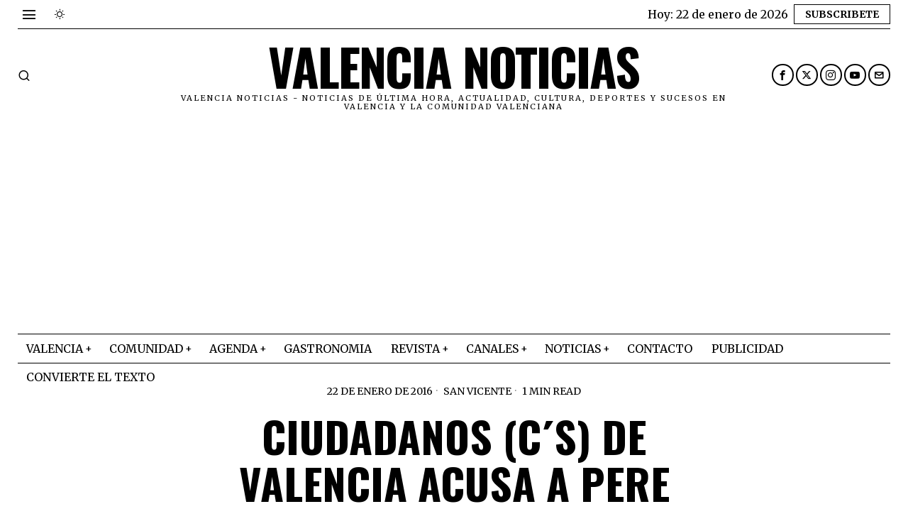

--- FILE ---
content_type: text/html; charset=UTF-8
request_url: https://valencianoticias.com/ciudadanos-cs-de-valencia-acusa-a-pere-fuset-de-no-promocionar-a-san-vicente-martir-en-el-dia-de-su-festividad/
body_size: 37096
content:
<!DOCTYPE html>
<html lang="es" prefix="og: https://ogp.me/ns#" class="no-js">
<head>
<meta charset="UTF-8">
<meta name="viewport" content="width=device-width, initial-scale=1.0">
<link rel="profile" href="http://gmpg.org/xfn/11">
<!--[if lt IE 9]>
<script src="https://valencianoticias.com/wp-content/themes/fox/js/html5.js"></script>
<![endif]-->
<script>
document.addEventListener('DOMContentLoaded',function(){
var fox56_async_css = document.querySelectorAll('link[media="fox56_async"],style[media="fox56_async"]')
if ( ! fox56_async_css ) {
return;
}
for( var link of fox56_async_css ) {
link.setAttribute('media','all')
}
});
</script>
<!-- Open Graph Meta Tags generated by Blog2Social 873 - https://www.blog2social.com -->
<meta property="og:title" content="Ciudadanos (C´s) de Valencia acusa a Pere Fuset de no promocionar a San Vicente Mártir en el día de su festividad"/>
<meta property="og:description" content="La concejala Amparo Picó recuerda que hace dos meses Fuset se comprometió a poner en marcha una ruta de los lugares vicentinos  &quot;El tripartito no ha tenido "/>
<meta property="og:url" content="/ciudadanos-cs-de-valencia-acusa-a-pere-fuset-de-no-promocionar-a-san-vicente-martir-en-el-dia-de-su-festividad/"/>
<meta property="og:image" content="https://valencianoticias.com/wp-content/uploads/2016/01/Amparo-Picó-2.jpg"/>
<meta property="og:image:width" content="635" />
<meta property="og:image:height" content="809" />
<meta property="og:type" content="article"/>
<meta property="og:article:published_time" content="2016-01-22 08:59:45"/>
<meta property="og:article:modified_time" content="2018-02-17 17:43:04"/>
<!-- Open Graph Meta Tags generated by Blog2Social 873 - https://www.blog2social.com -->
<!-- Twitter Card generated by Blog2Social 873 - https://www.blog2social.com -->
<meta name="twitter:card" content="summary">
<meta name="twitter:title" content="Ciudadanos (C´s) de Valencia acusa a Pere Fuset de no promocionar a San Vicente Mártir en el día de su festividad"/>
<meta name="twitter:description" content="La concejala Amparo Picó recuerda que hace dos meses Fuset se comprometió a poner en marcha una ruta de los lugares vicentinos  &quot;El tripartito no ha tenido "/>
<meta name="twitter:image" content="https://valencianoticias.com/wp-content/uploads/2016/01/Amparo-Picó-2.jpg"/>
<!-- Twitter Card generated by Blog2Social 873 - https://www.blog2social.com -->
<meta name="author" content="Valencia Noticias"/>
<!-- Optimización para motores de búsqueda de Rank Math -  https://rankmath.com/ -->
<title>Ciudadanos (C´s) de Valencia acusa a Pere Fuset de no promocionar a San Vicente Mártir en el día de su festividad - Valencia Noticias</title>
<meta name="robots" content="index, follow, max-snippet:-1, max-video-preview:-1, max-image-preview:large"/>
<link rel="canonical" href="https://valencianoticias.com/ciudadanos-cs-de-valencia-acusa-a-pere-fuset-de-no-promocionar-a-san-vicente-martir-en-el-dia-de-su-festividad/" />
<meta property="og:locale" content="es_ES" />
<meta property="og:type" content="article" />
<meta property="og:title" content="Ciudadanos (C´s) de Valencia acusa a Pere Fuset de no promocionar a San Vicente Mártir en el día de su festividad - Valencia Noticias" />
<meta property="og:description" content="La concejala Amparo Picó recuerda que hace dos meses Fuset se comprometió a poner en marcha una ruta de los lugares vicentinos &#8220;El tripartito no ha tenido tiempo de poner en marcha una ruta vicentina del patrón de Valencia, San Vicente Mártir, en dos meses. Se lo planteamos en noviembre al concejal de Cultura Festiva, Pere Fuset, y nos contestó que le parecía bien nuestro planteamiento y que lo estudiarían. Pero ha llegado el día de San Vicente y no han hecho nada&#8221;, ha comentado la concejala de Ciudadanos (C&#8217;s) responsable del área de cultura y fiestas, Amparo Picó, esta mañana" />
<meta property="og:url" content="https://valencianoticias.com/ciudadanos-cs-de-valencia-acusa-a-pere-fuset-de-no-promocionar-a-san-vicente-martir-en-el-dia-de-su-festividad/" />
<meta property="og:site_name" content="Valencia noticias" />
<meta property="article:publisher" content="https://www.facebook.com/vlcnoticias/" />
<meta property="article:author" content="pressvalencia" />
<meta property="article:section" content="San Vicente" />
<meta property="og:updated_time" content="2018-02-17T17:43:04+01:00" />
<meta property="og:image" content="https://valencianoticias.com/wp-content/uploads/2016/01/Amparo-Picó-2.jpg" />
<meta property="og:image:secure_url" content="https://valencianoticias.com/wp-content/uploads/2016/01/Amparo-Picó-2.jpg" />
<meta property="og:image:width" content="635" />
<meta property="og:image:height" content="809" />
<meta property="og:image:alt" content="Ciudadanos (C´s) de Valencia acusa a Pere Fuset de no promocionar a San Vicente Mártir en el día de su festividad" />
<meta property="og:image:type" content="image/jpeg" />
<meta property="article:published_time" content="2016-01-22T08:59:45+01:00" />
<meta property="article:modified_time" content="2018-02-17T17:43:04+01:00" />
<meta name="twitter:card" content="summary_large_image" />
<meta name="twitter:title" content="Ciudadanos (C´s) de Valencia acusa a Pere Fuset de no promocionar a San Vicente Mártir en el día de su festividad - Valencia Noticias" />
<meta name="twitter:description" content="La concejala Amparo Picó recuerda que hace dos meses Fuset se comprometió a poner en marcha una ruta de los lugares vicentinos &#8220;El tripartito no ha tenido tiempo de poner en marcha una ruta vicentina del patrón de Valencia, San Vicente Mártir, en dos meses. Se lo planteamos en noviembre al concejal de Cultura Festiva, Pere Fuset, y nos contestó que le parecía bien nuestro planteamiento y que lo estudiarían. Pero ha llegado el día de San Vicente y no han hecho nada&#8221;, ha comentado la concejala de Ciudadanos (C&#8217;s) responsable del área de cultura y fiestas, Amparo Picó, esta mañana" />
<meta name="twitter:site" content="@vlcnoticias" />
<meta name="twitter:creator" content="@vlcnoticias" />
<meta name="twitter:image" content="https://valencianoticias.com/wp-content/uploads/2016/01/Amparo-Picó-2.jpg" />
<meta name="twitter:label1" content="Escrito por" />
<meta name="twitter:data1" content="Valencia Noticias" />
<meta name="twitter:label2" content="Tiempo de lectura" />
<meta name="twitter:data2" content="1 minuto" />
<!-- /Plugin Rank Math WordPress SEO -->
<link rel='dns-prefetch' href='//www.googletagmanager.com' />
<link rel='dns-prefetch' href='//fonts.googleapis.com' />
<link rel="alternate" type="application/rss+xml" title="Valencia Noticias &raquo; Feed" href="https://valencianoticias.com/feed/" />
<link rel="alternate" type="application/rss+xml" title="Valencia Noticias &raquo; Feed de los comentarios" href="https://valencianoticias.com/comments/feed/" />
<link rel="alternate" title="oEmbed (JSON)" type="application/json+oembed" href="https://valencianoticias.com/wp-json/oembed/1.0/embed?url=https%3A%2F%2Fvalencianoticias.com%2Fciudadanos-cs-de-valencia-acusa-a-pere-fuset-de-no-promocionar-a-san-vicente-martir-en-el-dia-de-su-festividad%2F" />
<link rel="alternate" title="oEmbed (XML)" type="text/xml+oembed" href="https://valencianoticias.com/wp-json/oembed/1.0/embed?url=https%3A%2F%2Fvalencianoticias.com%2Fciudadanos-cs-de-valencia-acusa-a-pere-fuset-de-no-promocionar-a-san-vicente-martir-en-el-dia-de-su-festividad%2F&#038;format=xml" />
<style id='wp-img-auto-sizes-contain-inline-css'>
img:is([sizes=auto i],[sizes^="auto," i]){contain-intrinsic-size:3000px 1500px}
/*# sourceURL=wp-img-auto-sizes-contain-inline-css */
</style>
<!-- <link rel='stylesheet' id='embed-pdf-viewer-css' href='https://valencianoticias.com/wp-content/plugins/embed-pdf-viewer/css/embed-pdf-viewer.css?ver=2.4.6' media='screen' /> -->
<link rel="stylesheet" type="text/css" href="//valencianoticias.com/wp-content/cache/wpfc-minified/jr4sknwj/h9y7t.css" media="screen"/>
<style id='wp-block-library-inline-css'>
:root{--wp-block-synced-color:#7a00df;--wp-block-synced-color--rgb:122,0,223;--wp-bound-block-color:var(--wp-block-synced-color);--wp-editor-canvas-background:#ddd;--wp-admin-theme-color:#007cba;--wp-admin-theme-color--rgb:0,124,186;--wp-admin-theme-color-darker-10:#006ba1;--wp-admin-theme-color-darker-10--rgb:0,107,160.5;--wp-admin-theme-color-darker-20:#005a87;--wp-admin-theme-color-darker-20--rgb:0,90,135;--wp-admin-border-width-focus:2px}@media (min-resolution:192dpi){:root{--wp-admin-border-width-focus:1.5px}}.wp-element-button{cursor:pointer}:root .has-very-light-gray-background-color{background-color:#eee}:root .has-very-dark-gray-background-color{background-color:#313131}:root .has-very-light-gray-color{color:#eee}:root .has-very-dark-gray-color{color:#313131}:root .has-vivid-green-cyan-to-vivid-cyan-blue-gradient-background{background:linear-gradient(135deg,#00d084,#0693e3)}:root .has-purple-crush-gradient-background{background:linear-gradient(135deg,#34e2e4,#4721fb 50%,#ab1dfe)}:root .has-hazy-dawn-gradient-background{background:linear-gradient(135deg,#faaca8,#dad0ec)}:root .has-subdued-olive-gradient-background{background:linear-gradient(135deg,#fafae1,#67a671)}:root .has-atomic-cream-gradient-background{background:linear-gradient(135deg,#fdd79a,#004a59)}:root .has-nightshade-gradient-background{background:linear-gradient(135deg,#330968,#31cdcf)}:root .has-midnight-gradient-background{background:linear-gradient(135deg,#020381,#2874fc)}:root{--wp--preset--font-size--normal:16px;--wp--preset--font-size--huge:42px}.has-regular-font-size{font-size:1em}.has-larger-font-size{font-size:2.625em}.has-normal-font-size{font-size:var(--wp--preset--font-size--normal)}.has-huge-font-size{font-size:var(--wp--preset--font-size--huge)}.has-text-align-center{text-align:center}.has-text-align-left{text-align:left}.has-text-align-right{text-align:right}.has-fit-text{white-space:nowrap!important}#end-resizable-editor-section{display:none}.aligncenter{clear:both}.items-justified-left{justify-content:flex-start}.items-justified-center{justify-content:center}.items-justified-right{justify-content:flex-end}.items-justified-space-between{justify-content:space-between}.screen-reader-text{border:0;clip-path:inset(50%);height:1px;margin:-1px;overflow:hidden;padding:0;position:absolute;width:1px;word-wrap:normal!important}.screen-reader-text:focus{background-color:#ddd;clip-path:none;color:#444;display:block;font-size:1em;height:auto;left:5px;line-height:normal;padding:15px 23px 14px;text-decoration:none;top:5px;width:auto;z-index:100000}html :where(.has-border-color){border-style:solid}html :where([style*=border-top-color]){border-top-style:solid}html :where([style*=border-right-color]){border-right-style:solid}html :where([style*=border-bottom-color]){border-bottom-style:solid}html :where([style*=border-left-color]){border-left-style:solid}html :where([style*=border-width]){border-style:solid}html :where([style*=border-top-width]){border-top-style:solid}html :where([style*=border-right-width]){border-right-style:solid}html :where([style*=border-bottom-width]){border-bottom-style:solid}html :where([style*=border-left-width]){border-left-style:solid}html :where(img[class*=wp-image-]){height:auto;max-width:100%}:where(figure){margin:0 0 1em}html :where(.is-position-sticky){--wp-admin--admin-bar--position-offset:var(--wp-admin--admin-bar--height,0px)}@media screen and (max-width:600px){html :where(.is-position-sticky){--wp-admin--admin-bar--position-offset:0px}}
/*# sourceURL=wp-block-library-inline-css */
</style><style id='wp-block-heading-inline-css'>
h1:where(.wp-block-heading).has-background,h2:where(.wp-block-heading).has-background,h3:where(.wp-block-heading).has-background,h4:where(.wp-block-heading).has-background,h5:where(.wp-block-heading).has-background,h6:where(.wp-block-heading).has-background{padding:1.25em 2.375em}h1.has-text-align-left[style*=writing-mode]:where([style*=vertical-lr]),h1.has-text-align-right[style*=writing-mode]:where([style*=vertical-rl]),h2.has-text-align-left[style*=writing-mode]:where([style*=vertical-lr]),h2.has-text-align-right[style*=writing-mode]:where([style*=vertical-rl]),h3.has-text-align-left[style*=writing-mode]:where([style*=vertical-lr]),h3.has-text-align-right[style*=writing-mode]:where([style*=vertical-rl]),h4.has-text-align-left[style*=writing-mode]:where([style*=vertical-lr]),h4.has-text-align-right[style*=writing-mode]:where([style*=vertical-rl]),h5.has-text-align-left[style*=writing-mode]:where([style*=vertical-lr]),h5.has-text-align-right[style*=writing-mode]:where([style*=vertical-rl]),h6.has-text-align-left[style*=writing-mode]:where([style*=vertical-lr]),h6.has-text-align-right[style*=writing-mode]:where([style*=vertical-rl]){rotate:180deg}
/*# sourceURL=https://valencianoticias.com/wp-includes/blocks/heading/style.min.css */
</style>
<style id='wp-block-paragraph-inline-css'>
.is-small-text{font-size:.875em}.is-regular-text{font-size:1em}.is-large-text{font-size:2.25em}.is-larger-text{font-size:3em}.has-drop-cap:not(:focus):first-letter{float:left;font-size:8.4em;font-style:normal;font-weight:100;line-height:.68;margin:.05em .1em 0 0;text-transform:uppercase}body.rtl .has-drop-cap:not(:focus):first-letter{float:none;margin-left:.1em}p.has-drop-cap.has-background{overflow:hidden}:root :where(p.has-background){padding:1.25em 2.375em}:where(p.has-text-color:not(.has-link-color)) a{color:inherit}p.has-text-align-left[style*="writing-mode:vertical-lr"],p.has-text-align-right[style*="writing-mode:vertical-rl"]{rotate:180deg}
/*# sourceURL=https://valencianoticias.com/wp-includes/blocks/paragraph/style.min.css */
</style>
<style id='global-styles-inline-css'>
:root{--wp--preset--aspect-ratio--square: 1;--wp--preset--aspect-ratio--4-3: 4/3;--wp--preset--aspect-ratio--3-4: 3/4;--wp--preset--aspect-ratio--3-2: 3/2;--wp--preset--aspect-ratio--2-3: 2/3;--wp--preset--aspect-ratio--16-9: 16/9;--wp--preset--aspect-ratio--9-16: 9/16;--wp--preset--color--black: #000000;--wp--preset--color--cyan-bluish-gray: #abb8c3;--wp--preset--color--white: #ffffff;--wp--preset--color--pale-pink: #f78da7;--wp--preset--color--vivid-red: #cf2e2e;--wp--preset--color--luminous-vivid-orange: #ff6900;--wp--preset--color--luminous-vivid-amber: #fcb900;--wp--preset--color--light-green-cyan: #7bdcb5;--wp--preset--color--vivid-green-cyan: #00d084;--wp--preset--color--pale-cyan-blue: #8ed1fc;--wp--preset--color--vivid-cyan-blue: #0693e3;--wp--preset--color--vivid-purple: #9b51e0;--wp--preset--gradient--vivid-cyan-blue-to-vivid-purple: linear-gradient(135deg,rgb(6,147,227) 0%,rgb(155,81,224) 100%);--wp--preset--gradient--light-green-cyan-to-vivid-green-cyan: linear-gradient(135deg,rgb(122,220,180) 0%,rgb(0,208,130) 100%);--wp--preset--gradient--luminous-vivid-amber-to-luminous-vivid-orange: linear-gradient(135deg,rgb(252,185,0) 0%,rgb(255,105,0) 100%);--wp--preset--gradient--luminous-vivid-orange-to-vivid-red: linear-gradient(135deg,rgb(255,105,0) 0%,rgb(207,46,46) 100%);--wp--preset--gradient--very-light-gray-to-cyan-bluish-gray: linear-gradient(135deg,rgb(238,238,238) 0%,rgb(169,184,195) 100%);--wp--preset--gradient--cool-to-warm-spectrum: linear-gradient(135deg,rgb(74,234,220) 0%,rgb(151,120,209) 20%,rgb(207,42,186) 40%,rgb(238,44,130) 60%,rgb(251,105,98) 80%,rgb(254,248,76) 100%);--wp--preset--gradient--blush-light-purple: linear-gradient(135deg,rgb(255,206,236) 0%,rgb(152,150,240) 100%);--wp--preset--gradient--blush-bordeaux: linear-gradient(135deg,rgb(254,205,165) 0%,rgb(254,45,45) 50%,rgb(107,0,62) 100%);--wp--preset--gradient--luminous-dusk: linear-gradient(135deg,rgb(255,203,112) 0%,rgb(199,81,192) 50%,rgb(65,88,208) 100%);--wp--preset--gradient--pale-ocean: linear-gradient(135deg,rgb(255,245,203) 0%,rgb(182,227,212) 50%,rgb(51,167,181) 100%);--wp--preset--gradient--electric-grass: linear-gradient(135deg,rgb(202,248,128) 0%,rgb(113,206,126) 100%);--wp--preset--gradient--midnight: linear-gradient(135deg,rgb(2,3,129) 0%,rgb(40,116,252) 100%);--wp--preset--font-size--small: 13px;--wp--preset--font-size--medium: 20px;--wp--preset--font-size--large: 36px;--wp--preset--font-size--x-large: 42px;--wp--preset--spacing--20: 0.44rem;--wp--preset--spacing--30: 0.67rem;--wp--preset--spacing--40: 1rem;--wp--preset--spacing--50: 1.5rem;--wp--preset--spacing--60: 2.25rem;--wp--preset--spacing--70: 3.38rem;--wp--preset--spacing--80: 5.06rem;--wp--preset--shadow--natural: 6px 6px 9px rgba(0, 0, 0, 0.2);--wp--preset--shadow--deep: 12px 12px 50px rgba(0, 0, 0, 0.4);--wp--preset--shadow--sharp: 6px 6px 0px rgba(0, 0, 0, 0.2);--wp--preset--shadow--outlined: 6px 6px 0px -3px rgb(255, 255, 255), 6px 6px rgb(0, 0, 0);--wp--preset--shadow--crisp: 6px 6px 0px rgb(0, 0, 0);}:where(.is-layout-flex){gap: 0.5em;}:where(.is-layout-grid){gap: 0.5em;}body .is-layout-flex{display: flex;}.is-layout-flex{flex-wrap: wrap;align-items: center;}.is-layout-flex > :is(*, div){margin: 0;}body .is-layout-grid{display: grid;}.is-layout-grid > :is(*, div){margin: 0;}:where(.wp-block-columns.is-layout-flex){gap: 2em;}:where(.wp-block-columns.is-layout-grid){gap: 2em;}:where(.wp-block-post-template.is-layout-flex){gap: 1.25em;}:where(.wp-block-post-template.is-layout-grid){gap: 1.25em;}.has-black-color{color: var(--wp--preset--color--black) !important;}.has-cyan-bluish-gray-color{color: var(--wp--preset--color--cyan-bluish-gray) !important;}.has-white-color{color: var(--wp--preset--color--white) !important;}.has-pale-pink-color{color: var(--wp--preset--color--pale-pink) !important;}.has-vivid-red-color{color: var(--wp--preset--color--vivid-red) !important;}.has-luminous-vivid-orange-color{color: var(--wp--preset--color--luminous-vivid-orange) !important;}.has-luminous-vivid-amber-color{color: var(--wp--preset--color--luminous-vivid-amber) !important;}.has-light-green-cyan-color{color: var(--wp--preset--color--light-green-cyan) !important;}.has-vivid-green-cyan-color{color: var(--wp--preset--color--vivid-green-cyan) !important;}.has-pale-cyan-blue-color{color: var(--wp--preset--color--pale-cyan-blue) !important;}.has-vivid-cyan-blue-color{color: var(--wp--preset--color--vivid-cyan-blue) !important;}.has-vivid-purple-color{color: var(--wp--preset--color--vivid-purple) !important;}.has-black-background-color{background-color: var(--wp--preset--color--black) !important;}.has-cyan-bluish-gray-background-color{background-color: var(--wp--preset--color--cyan-bluish-gray) !important;}.has-white-background-color{background-color: var(--wp--preset--color--white) !important;}.has-pale-pink-background-color{background-color: var(--wp--preset--color--pale-pink) !important;}.has-vivid-red-background-color{background-color: var(--wp--preset--color--vivid-red) !important;}.has-luminous-vivid-orange-background-color{background-color: var(--wp--preset--color--luminous-vivid-orange) !important;}.has-luminous-vivid-amber-background-color{background-color: var(--wp--preset--color--luminous-vivid-amber) !important;}.has-light-green-cyan-background-color{background-color: var(--wp--preset--color--light-green-cyan) !important;}.has-vivid-green-cyan-background-color{background-color: var(--wp--preset--color--vivid-green-cyan) !important;}.has-pale-cyan-blue-background-color{background-color: var(--wp--preset--color--pale-cyan-blue) !important;}.has-vivid-cyan-blue-background-color{background-color: var(--wp--preset--color--vivid-cyan-blue) !important;}.has-vivid-purple-background-color{background-color: var(--wp--preset--color--vivid-purple) !important;}.has-black-border-color{border-color: var(--wp--preset--color--black) !important;}.has-cyan-bluish-gray-border-color{border-color: var(--wp--preset--color--cyan-bluish-gray) !important;}.has-white-border-color{border-color: var(--wp--preset--color--white) !important;}.has-pale-pink-border-color{border-color: var(--wp--preset--color--pale-pink) !important;}.has-vivid-red-border-color{border-color: var(--wp--preset--color--vivid-red) !important;}.has-luminous-vivid-orange-border-color{border-color: var(--wp--preset--color--luminous-vivid-orange) !important;}.has-luminous-vivid-amber-border-color{border-color: var(--wp--preset--color--luminous-vivid-amber) !important;}.has-light-green-cyan-border-color{border-color: var(--wp--preset--color--light-green-cyan) !important;}.has-vivid-green-cyan-border-color{border-color: var(--wp--preset--color--vivid-green-cyan) !important;}.has-pale-cyan-blue-border-color{border-color: var(--wp--preset--color--pale-cyan-blue) !important;}.has-vivid-cyan-blue-border-color{border-color: var(--wp--preset--color--vivid-cyan-blue) !important;}.has-vivid-purple-border-color{border-color: var(--wp--preset--color--vivid-purple) !important;}.has-vivid-cyan-blue-to-vivid-purple-gradient-background{background: var(--wp--preset--gradient--vivid-cyan-blue-to-vivid-purple) !important;}.has-light-green-cyan-to-vivid-green-cyan-gradient-background{background: var(--wp--preset--gradient--light-green-cyan-to-vivid-green-cyan) !important;}.has-luminous-vivid-amber-to-luminous-vivid-orange-gradient-background{background: var(--wp--preset--gradient--luminous-vivid-amber-to-luminous-vivid-orange) !important;}.has-luminous-vivid-orange-to-vivid-red-gradient-background{background: var(--wp--preset--gradient--luminous-vivid-orange-to-vivid-red) !important;}.has-very-light-gray-to-cyan-bluish-gray-gradient-background{background: var(--wp--preset--gradient--very-light-gray-to-cyan-bluish-gray) !important;}.has-cool-to-warm-spectrum-gradient-background{background: var(--wp--preset--gradient--cool-to-warm-spectrum) !important;}.has-blush-light-purple-gradient-background{background: var(--wp--preset--gradient--blush-light-purple) !important;}.has-blush-bordeaux-gradient-background{background: var(--wp--preset--gradient--blush-bordeaux) !important;}.has-luminous-dusk-gradient-background{background: var(--wp--preset--gradient--luminous-dusk) !important;}.has-pale-ocean-gradient-background{background: var(--wp--preset--gradient--pale-ocean) !important;}.has-electric-grass-gradient-background{background: var(--wp--preset--gradient--electric-grass) !important;}.has-midnight-gradient-background{background: var(--wp--preset--gradient--midnight) !important;}.has-small-font-size{font-size: var(--wp--preset--font-size--small) !important;}.has-medium-font-size{font-size: var(--wp--preset--font-size--medium) !important;}.has-large-font-size{font-size: var(--wp--preset--font-size--large) !important;}.has-x-large-font-size{font-size: var(--wp--preset--font-size--x-large) !important;}
/*# sourceURL=global-styles-inline-css */
</style>
<style id='classic-theme-styles-inline-css'>
/*! This file is auto-generated */
.wp-block-button__link{color:#fff;background-color:#32373c;border-radius:9999px;box-shadow:none;text-decoration:none;padding:calc(.667em + 2px) calc(1.333em + 2px);font-size:1.125em}.wp-block-file__button{background:#32373c;color:#fff;text-decoration:none}
/*# sourceURL=/wp-includes/css/classic-themes.min.css */
</style>
<!-- <link rel='stylesheet' id='contact-form-7-css' href='https://valencianoticias.com/wp-content/plugins/contact-form-7/includes/css/styles.css?ver=6.1.4' media='all' /> -->
<!-- <link rel='stylesheet' id='ez-toc-css' href='https://valencianoticias.com/wp-content/plugins/easy-table-of-contents/assets/css/screen.min.css?ver=2.0.80' media='all' /> -->
<link rel="stylesheet" type="text/css" href="//valencianoticias.com/wp-content/cache/wpfc-minified/essit5et/h9y7t.css" media="all"/>
<style id='ez-toc-inline-css'>
div#ez-toc-container .ez-toc-title {font-size: 120%;}div#ez-toc-container .ez-toc-title {font-weight: 500;}div#ez-toc-container ul li , div#ez-toc-container ul li a {font-size: 95%;}div#ez-toc-container ul li , div#ez-toc-container ul li a {font-weight: 500;}div#ez-toc-container nav ul ul li {font-size: 90%;}.ez-toc-box-title {font-weight: bold; margin-bottom: 10px; text-align: center; text-transform: uppercase; letter-spacing: 1px; color: #666; padding-bottom: 5px;position:absolute;top:-4%;left:5%;background-color: inherit;transition: top 0.3s ease;}.ez-toc-box-title.toc-closed {top:-25%;}
.ez-toc-container-direction {direction: ltr;}.ez-toc-counter ul{counter-reset: item ;}.ez-toc-counter nav ul li a::before {content: counters(item, '.', decimal) '. ';display: inline-block;counter-increment: item;flex-grow: 0;flex-shrink: 0;margin-right: .2em; float: left; }.ez-toc-widget-direction {direction: ltr;}.ez-toc-widget-container ul{counter-reset: item ;}.ez-toc-widget-container nav ul li a::before {content: counters(item, '.', decimal) '. ';display: inline-block;counter-increment: item;flex-grow: 0;flex-shrink: 0;margin-right: .2em; float: left; }
/*# sourceURL=ez-toc-inline-css */
</style>
<link rel='stylesheet' id='fox-google-fonts-css' href='https://fonts.googleapis.com/css?family=Oswald%3A700%2Cregular%7CMerriweather%3Aregular%2C300%2C700&#038;display=swap&#038;ver=6.8.1' media='all' />
<!-- <link rel='stylesheet' id='fox-icon56-v68-loading-css' href='https://valencianoticias.com/wp-content/themes/fox/css56/icon56-v68-loading.css?ver=6.8.1' media='all' /> -->
<!-- <link rel='stylesheet' id='fox-common-css' href='https://valencianoticias.com/wp-content/themes/fox/css56/common.css?ver=6.8.1' media='all' /> -->
<!-- <link rel='stylesheet' id='fox-common-below-css' href='https://valencianoticias.com/wp-content/themes/fox/css56/common-below.css?ver=6.8.1' media='all' /> -->
<!-- <link rel='stylesheet' id='fox-header-above-css' href='https://valencianoticias.com/wp-content/themes/fox/css56/header-above.css?ver=6.8.1' media='all' /> -->
<!-- <link rel='stylesheet' id='fox-header-below-css' href='https://valencianoticias.com/wp-content/themes/fox/css56/header-below.css?ver=6.8.1' media='all' /> -->
<!-- <link rel='stylesheet' id='fox-footer-css' href='https://valencianoticias.com/wp-content/themes/fox/css56/footer.css?ver=6.8.1' media='all' /> -->
<!-- <link rel='stylesheet' id='fox-widgets-css' href='https://valencianoticias.com/wp-content/themes/fox/css56/widgets.css?ver=6.8.1' media='all' /> -->
<!-- <link rel='stylesheet' id='fox-builder-common-css' href='https://valencianoticias.com/wp-content/themes/fox/css56/builder/common.css?ver=6.8.1' media='all' /> -->
<!-- <link rel='stylesheet' id='fox-builder-grid-css' href='https://valencianoticias.com/wp-content/themes/fox/css56/builder/grid.css?ver=6.8.1' media='all' /> -->
<!-- <link rel='stylesheet' id='fox-builder-list-css' href='https://valencianoticias.com/wp-content/themes/fox/css56/builder/list.css?ver=6.8.1' media='all' /> -->
<!-- <link rel='stylesheet' id='fox-builder-masonry-css' href='https://valencianoticias.com/wp-content/themes/fox/css56/builder/masonry.css?ver=6.8.1' media='all' /> -->
<!-- <link rel='stylesheet' id='fox-builder-carousel-css' href='https://valencianoticias.com/wp-content/themes/fox/css56/builder/carousel.css?ver=6.8.1' media='all' /> -->
<!-- <link rel='stylesheet' id='fox-builder-group-css' href='https://valencianoticias.com/wp-content/themes/fox/css56/builder/group.css?ver=6.8.1' media='all' /> -->
<!-- <link rel='stylesheet' id='fox-builder-others-css' href='https://valencianoticias.com/wp-content/themes/fox/css56/builder/others.css?ver=6.8.1' media='all' /> -->
<!-- <link rel='stylesheet' id='fox-misc-css' href='https://valencianoticias.com/wp-content/themes/fox/css56/misc.css?ver=6.8.1' media='all' /> -->
<!-- <link rel='stylesheet' id='fox-single-above-css' href='https://valencianoticias.com/wp-content/themes/fox/css56/single-above.css?ver=6.8.1' media='all' /> -->
<!-- <link rel='stylesheet' id='fox-tooltipster-css' href='https://valencianoticias.com/wp-content/themes/fox/css56/tooltipster.css?ver=6.8.1' media='all' /> -->
<!-- <link rel='stylesheet' id='fox-lightbox-css' href='https://valencianoticias.com/wp-content/themes/fox/css56/lightbox.css?ver=6.8.1' media='all' /> -->
<!-- <link rel='stylesheet' id='fox-single-below-css' href='https://valencianoticias.com/wp-content/themes/fox/css56/single-below.css?ver=6.8.1' media='all' /> -->
<link rel="stylesheet" type="text/css" href="//valencianoticias.com/wp-content/cache/wpfc-minified/ei96mf9d/h9y7t.css" media="all"/>
<style id='style56-inline-css'>
:root{--font-body:"Merriweather", serif;}:root{--font-heading:"Oswald", sans-serif;}:root{--font-nav:"Merriweather", serif;}
/*# sourceURL=style56-inline-css */
</style>
<script src='//valencianoticias.com/wp-content/cache/wpfc-minified/l0atrhpo/h9y7t.js' type="text/javascript"></script>
<!-- <script src="https://valencianoticias.com/wp-includes/js/jquery/jquery.min.js?ver=3.7.1" id="jquery-core-js"></script> -->
<!-- <script src="https://valencianoticias.com/wp-includes/js/jquery/jquery-migrate.min.js?ver=3.4.1" id="jquery-migrate-js"></script> -->
<!-- Fragmento de código de la etiqueta de Google (gtag.js) añadida por Site Kit -->
<!-- Fragmento de código de Google Analytics añadido por Site Kit -->
<script src="https://www.googletagmanager.com/gtag/js?id=G-CM5Q4X0Q70" id="google_gtagjs-js" async></script>
<script id="google_gtagjs-js-after">
window.dataLayer = window.dataLayer || [];function gtag(){dataLayer.push(arguments);}
gtag("set","linker",{"domains":["valencianoticias.com"]});
gtag("js", new Date());
gtag("set", "developer_id.dZTNiMT", true);
gtag("config", "G-CM5Q4X0Q70");
window._googlesitekit = window._googlesitekit || {}; window._googlesitekit.throttledEvents = []; window._googlesitekit.gtagEvent = (name, data) => { var key = JSON.stringify( { name, data } ); if ( !! window._googlesitekit.throttledEvents[ key ] ) { return; } window._googlesitekit.throttledEvents[ key ] = true; setTimeout( () => { delete window._googlesitekit.throttledEvents[ key ]; }, 5 ); gtag( "event", name, { ...data, event_source: "site-kit" } ); }; 
//# sourceURL=google_gtagjs-js-after
</script>
<link rel="https://api.w.org/" href="https://valencianoticias.com/wp-json/" /><link rel="alternate" title="JSON" type="application/json" href="https://valencianoticias.com/wp-json/wp/v2/posts/305815" /><link rel="EditURI" type="application/rsd+xml" title="RSD" href="https://valencianoticias.com/xmlrpc.php?rsd" />
<meta name="generator" content="WordPress 6.9" />
<link rel='shortlink' href='https://valencianoticias.com/?p=305815' />
<style type="text/css">
.feedzy-rss-link-icon:after {
content: url("https://valencianoticias.com/wp-content/plugins/feedzy-rss-feeds/img/external-link.png");
margin-left: 3px;
}
</style>
<meta name="generator" content="Site Kit by Google 1.170.0" />    <style id="css-preview">
.topbar56 .container .row { height : 40px ;} .topbar56 { border-bottom-width : 0px ;} .topbar56 { border-top-width : 0px ;} .topbar56__container { border-bottom-width : 1px ;} .topbar56__container { border-top-width : 0px ;} .main_header56 .container { padding-top : 14px ;} .main_header56 .container { padding-bottom : 14px ;} .main_header56 { border-bottom-width : 0px ;} .main_header56__container { border-bottom-width : 0px ;} .header_bottom56 .container .row { height : 40px ;} .header_bottom56 { border-bottom-width : 0px ;} .header_bottom56 { border-top-width : 0px ;} .header_bottom56__container { border-bottom-width : 1px ;} .header_bottom56__container { border-top-width : 1px ;} .header_desktop56 .logo56 img { width : 600px ;} .header_mobile56 .logo56 img { height : 24px ;} .text-logo { font-family : var(--font-heading) ;} .text-logo { font-weight : 700 ;} .text-logo { font-style : normal ;} .text-logo { font-size : 4.4em ;} .text-logo { line-height : 1.1 ;} .text-logo { letter-spacing : -2px ;} .text-logo { text-transform : uppercase ;} .site-description { margin-top : 0px ;} .slogan { font-family : var(--font-body) ;} .slogan { font-weight : 400 ;} .slogan { font-style : normal ;} .slogan { font-size : 11px ;} .slogan { line-height : 1.12 ;} .slogan { letter-spacing : 2px ;} .slogan { text-transform : uppercase ;} .header56__social li + li { margin-left : 3px ;} .header56__social a { width : 31px ;} .header56__social a { height : 31px ;} .header56__social a { font-size : 14px ;} .header56__social a img { width : 14px ;} .header56__social a { border-radius : 20px ;} .header56__social a { border-width : 2px ;} .header56__social a:hover { background : #000000 ;} .header56__social a:hover { color : #FFFFFF ;} .header56__social a:hover { border-color : #000000 ;} .search-btn img, .searchform button img { width : 32px ;} .header56__search .search-btn { font-size : 18px ;} .header56__btn__1 { border-width : 1px ;} .header56__btn__1 { border-radius : 0px ;} .header56__btn__2 { border-width : 1px ;} .header56__btn__2 { border-radius : 0px ;} .hamburger--type-icon { font-size : 22px ;} .hamburger--type-icon { width : 32px ;} .hamburger--type-icon { height : 32px ;} .hamburger--type-image { width : 40px ;} .mainnav ul.menu > li > a { padding-left : 12px ;} .mainnav ul.menu > li > a { padding-right : 12px ;} .mainnav ul.menu > li > a { font-size : 16px ;} .mainnav ul.menu > li > a { letter-spacing : 0px ;} .mainnav ul.menu > li > a { text-transform : uppercase ;} .mainnav ul.menu > li > a { line-height : 40px ;} .mainnav ul.menu > li > a:hover { color : #000000 ;} .mainnav ul.menu > li.current-menu-item > a, .mainnav ul.menu > li.current-menu-ancestor > a { color : #000000 ;} .mainnav ul.menu > li > a:after { width : 70% ;} .mainnav ul.menu > li > a:after { left : calc((100% - 70%)/2) ;} .mainnav ul.menu > li > a:after { height : 4px ;} .mainnav .mk { font-size : 14px ;} .mainnav .mk { margin-left : 3px ;} .mainnav ul.sub-menu { width : 180px ;} .mega.column-2 > .sub-menu { width : calc(2*180px) ;} .mega.column-3 > .sub-menu { width : calc(3*180px) ;} .mainnav ul.sub-menu, .mainnav li.mega > .submenu-display-items .post-nav-item-title { font-size : 0.7em ;} .mainnav ul.sub-menu, .mainnav li.mega > .submenu-display-items .post-nav-item-title { text-transform : uppercase ;} .mainnav ul.sub-menu { background : #E0E0E0 ;} .mainnav ul.sub-menu { padding-top : 8px ;} .mainnav ul.sub-menu { padding-bottom : 8px ;} .mainnav ul.sub-menu { padding-left : 8px ;} .mainnav ul.sub-menu { padding-right : 8px ;} .mainnav ul.sub-menu { border-radius : 0px ;} .mainnav ul.sub-menu { box-shadow : 0 5px 20px rgba(0,0,0,0.0) ;} .mainnav ul.menu > li.menu-item-has-children:after,.mainnav ul.menu > li.mega:after { border-bottom-color : #fff ;} .mainnav ul.menu > li.menu-item-has-children:before,.mainnav ul.menu > li.mega:before { border-bottom-color : #ccc ;} .mainnav ul.sub-menu a { padding-left : 0px ;} .mainnav ul.sub-menu a { padding-right : 0px ;} .mainnav ul.sub-menu a { line-height : 28px ;} .mainnav ul.sub-menu a:hover { color : #0000009E ;} .mainnav ul.sub-menu > li.current-menu-item > a, .mainnav ul.sub-menu > li.current-menu-ancestor > a { color : #0000009E ;} .header_mobile56 .container .row, .header_mobile56__height { height : 54px ;} .header_mobile56 { background-color : #fff ;} .header_mobile56 { border-bottom-width : 1px ;} .header_mobile56 { border-top-width : 0px ;} .header_mobile56 { border-color : #000000 ;} .header_mobile56 { box-shadow : 0 4px 10px rgba(0,0,0,0.0) ;} .offcanvas56 { width : 320px ;} .offcanvas56__overlay { background : rgba(0,0,0,0.5) ;} .offcanvas56 { padding-top : 16px ;} .offcanvas56 { padding-bottom : 16px ;} .offcanvas56 { padding-left : 12px ;} .offcanvas56 { padding-right : 12px ;} .offcanvas56__element + .offcanvas56__element { margin-top : 20px ;} .offcanvasnav56 ul.sub-menu, .offcanvasnav56 li + li { border-top-width : 1px ;} .offcanvasnav56 ul.sub-menu, .offcanvasnav56 li + li { border-top-color : #000000 ;} .offcanvasnav56 { font-style : normal ;} .offcanvasnav56 { font-size : 16px ;} .offcanvasnav56 { letter-spacing : -0.5px ;} .offcanvasnav56 { text-transform : uppercase ;} .offcanvasnav56 a, .offcanvasnav56 .mk { line-height : 36px ;} .offcanvasnav56 .mk { width : 36px ;} .offcanvasnav56 .mk { height : 36px ;} .offcanvasnav56 a { padding-left : 0px ;} .offcanvasnav56 a:hover { color : #000000 ;} .offcanvasnav56 a:hover { background-color : #F0F0F0 ;} .offcanvasnav56 .current-menu-item > a, .offcanvasnav56 .current-menu-ancestor > a, .offcanvasnav56 li.active > a { color : #000000 ;} .offcanvasnav56 .current-menu-item > a, .offcanvasnav56 .current-menu-ancestor > a, .offcanvasnav56 li.active > a { background-color : #F0F0F0 ;} .offcanvasnav56 ul ul { font-family : var(--font-nav) ;} .offcanvasnav56 ul ul a, .offcanvasnav56 ul ul .mk { line-height : 32px ;} .offcanvasnav56 ul ul .mk { width : 32px ;} .offcanvasnav56 ul ul .mk { height : 32px ;} .masthead--sticky .masthead__wrapper.before-sticky { border-top-width : 0px ;} .masthead--sticky .masthead__wrapper.before-sticky { border-bottom-width : 1px ;} .masthead--sticky .masthead__wrapper.before-sticky { box-shadow : 0 3px 10px rgba(0,0,0,0.1) ;} .minimal-logo img { height : 24px ;} .builder56 { padding-top : 20px ;} .builder56 { padding-bottom : 30px ;} .builder56__section + .builder56__section { margin-top : 24px ;} .heading56, .section-heading h2, .fox-heading .heading-title-main { font-family : var(--font-heading) ;} .heading56, .section-heading h2, .fox-heading .heading-title-main { font-weight : 700 ;} .heading56, .section-heading h2, .fox-heading .heading-title-main { font-style : normal ;} .heading56, .section-heading h2, .fox-heading .heading-title-main { font-size : 5em ;} .heading56, .section-heading h2, .fox-heading .heading-title-main { letter-spacing : -3px ;} .heading56, .section-heading h2, .fox-heading .heading-title-main { text-transform : uppercase ;} .titlebar56__main { width : 600px ;} .titlebar56 { border-top-width : 0px ;} .titlebar56 { border-bottom-width : 0px ;} .titlebar56 .container { border-bottom-width : 1px ;} .titlebar56__title { font-family : var(--font-heading) ;} .titlebar56__title { font-style : normal ;} .titlebar56__title { font-size : 60px ;} .titlebar56__title { text-transform : uppercase ;} .titlebar56__description { font-family : var(--font-body) ;} .toparea56 .blog56--grid { column-gap : 40px ;} .toparea56 .blog56--list { column-gap : 40px ;} .toparea56 .masonry-cell { padding-left : calc(40px/2) ;} .toparea56 .masonry-cell { padding-right : calc(40px/2) ;} .toparea56 .main-masonry { margin-left : calc(-40px/2) ;} .toparea56 .main-masonry { margin-right : calc(-40px/2) ;} .toparea56 .row56 { column-gap : 40px ;} .toparea56 .blog56__sep { column-gap : 40px ;} .toparea56 .blog56__sep__line { transform : translate( calc(40px/2), 0 ) ;} .toparea56 .carousel-cell { padding : 0 16px ;} .toparea56 .carousel56__container { margin : 0 -16px ;} .toparea56 .blog56--grid { row-gap : 64px ;} .toparea56 .blog56--list { row-gap : 64px ;} .toparea56 .masonry-cell { padding-top : 64px ;} .toparea56 .main-masonry { margin-top : -64px ;} .toparea56 .post56__sep__line { top : calc(-64px/2) ;} .toparea56 .blog56__sep__line { border-right-width : 0px ;} .toparea56 .post56__sep__line { border-top-width : 0px ;} .toparea56 .post56--list--thumb-percent .thumbnail56 { width : 40% ;} .toparea56 .post56--list--thumb-percent .thumbnail56 + .post56__text { width : calc(100% - 40%) ;} .toparea56 .post56--list--thumb-pixel .thumbnail56 { width : 400px ;} .toparea56 .post56--list--thumb-pixel .thumbnail56 + .post56__text { width : calc(100% - 400px) ;} .toparea56 .post56--list--thumb-left .thumbnail56 { padding-right : 24px ;} .toparea56 > .container > .blog56--list .post56--list--thumb-right .thumbnail56 { padding-left : 24px ;} .pagination56 .page-numbers { border-width : 2px ;} .pagination56 .page-numbers { border-radius : 0px ;} .pagination56 { font-family : var(--font-heading) ;} .pagination56 .page-numbers:hover, .pagination56 .page-numbers.current { color : #FFFFFF ;} .pagination56 .page-numbers:hover, .pagination56 .page-numbers.current { background : #000000 ;} .post56__padding { padding-bottom : 80% ;} .post56__height { height : 320px ;} .post56__overlay { background : rgba(0,0,0,.3) ;} .blog56--grid { column-gap : 20px ;} .blog56--list { column-gap : 20px ;} .masonry-cell { padding-left : calc(20px/2) ;} .masonry-cell { padding-right : calc(20px/2) ;} .main-masonry { margin-left : calc(-20px/2) ;} .main-masonry { margin-right : calc(-20px/2) ;} .row56 { column-gap : 20px ;} .blog56__sep { column-gap : 20px ;} .blog56__sep__line { transform : translate( calc(20px/2), 0 ) ;} .blog56--grid { row-gap : 64px ;} .blog56--list { row-gap : 64px ;} .masonry-cell { padding-top : 64px ;} .main-masonry { margin-top : -64px ;} .post56__sep__line { top : calc(-64px/2) ;} .component56 + .component56 { margin-top : 8px ;} .thumbnail56 { margin-bottom : 10px ;} .title56 { margin-bottom : 10px ;} .excerpt56 { margin-bottom : 10px ;} .blog56__sep__line { border-right-width : 1px ;} .blog56__sep__line { border-color : #000000 ;} .post56__sep__line { border-top-width : 1px ;} .post56 { border-radius : 0px ;} .post56 { box-shadow : 2px 8px 20px rgba(0,0,0,0.0) ;} .post56 .post56__text { padding : 0px ;} .post56--list--thumb-percent .thumbnail56 { width : 40% ;} .post56--list--thumb-percent .thumbnail56 + .post56__text { width : calc(100% - 40%) ;} .post56--list--thumb-pixel .thumbnail56 { width : 360px ;} .post56--list--thumb-pixel .thumbnail56 + .post56__text { width : calc(100% - 360px) ;} .post56--list--thumb-left .thumbnail56 { padding-right : 24px ;} .post56--list--thumb-right .thumbnail56 { padding-left : 24px ;} .thumbnail56 img, .thumbnail56__overlay { border-radius : 0px ;} .thumbnail56__overlay { background : #000 ;} .thumbnail56 .thumbnail56__hover-img { width : 40% ;} .title56 { font-family : var(--font-heading) ;} .title56 { font-size : 26px ;} .title56 a:hover { text-decoration : underline ;} .meta56__author a img { width : 32px ;} .meta56 { font-family : var(--font-body) ;} .meta56 { font-style : normal ;} .meta56 { font-size : 14px ;} .meta56 { text-transform : uppercase ;} .meta56__category--fancy { font-family : var(--font-body) ;} .meta56__category--fancy { font-weight : 400 ;} .meta56__category--fancy { font-style : normal ;} .meta56__category--fancy { font-size : 16px ;} .meta56__category--fancy { letter-spacing : 0px ;} .meta56__category--fancy { text-transform : uppercase ;} .meta56 .meta56__category--fancy a, .meta56 .meta56__category--fancy a:hover { color : #000000 ;} .meta56 .meta56__category--fancy.meta56__category--fancy--solid a { background : #000000 ;} .single56__title { font-family : var(--font-heading) ;} .single56__title { font-style : normal ;} .single56__title { font-size : 60px ;} .single56__title { text-transform : uppercase ;} .single56__subtitle { max-width : 600px ;} .single56__subtitle { font-style : normal ;} .single56__subtitle { font-size : 13px ;} .single56__subtitle { text-transform : uppercase ;} :root { --narrow-width : 720px ;} .single56__heading { font-weight : 300 ;} .single56__heading { font-style : normal ;} .single56__heading { font-size : 24px ;} .single56__heading { letter-spacing : 2px ;} .single56__heading { text-transform : uppercase ;} .single56__heading { text-align : center ;} .single56--small-heading-normal .single56__heading { border-top-width : 1px ;} .authorbox56 { border-top-width : 0px ;} .authorbox56 { border-right-width : 0px ;} .authorbox56 { border-bottom-width : 0px ;} .authorbox56 { border-left-width : 0px ;} .authorbox56__avatar { width : 90px ;} .authorbox56__text { width : calc(100% - 90px) ;} .authorbox56__name { margin-bottom : 10px ;} .authorbox56__name { font-weight : 700 ;} .authorbox56__name { font-size : 1.3em ;} .authorbox56__description { line-height : 1.4 ;} .terms56 a { font-weight : 400 ;} .terms56 a { font-size : 12px ;} .terms56 a { letter-spacing : 1px ;} .terms56 a { text-transform : uppercase ;} .terms56 a { line-height : 24px ;} .terms56 a { border-radius : 0px ;} .terms56 a { border-width : 1px ;} .terms56 a { color : #111 ;} .terms56 a { background : #fff ;} .terms56 a { border-color : #000000 ;} .terms56 a:hover { color : #fff ;} .terms56 a:hover { background : #000 ;} .terms56 a:hover { border-color : #000 ;} .singlenav56__post__bg { padding-bottom : 45% ;} .singlenav56--1cols .singlenav56__post__bg { padding-bottom : calc(45%/1.8) ;} .review56__item.overall .review56__item__score { color : #ffffff ;} .review56__item.overall .review56__item__score { background-color : #000000 ;} .review56__text { color : #ffffff ;} .review56__text { background-color : #000000 ;} .share56--inline a { width : 26px ;} .share56--inline a { height : 26px ;} .share56--full a { height : 26px ;} .share56 a { font-size : 18px ;} .share56--inline a { border-radius : 40px ;} .share56--full a { border-radius : 0px ;} .share56--inline li + li { margin-left : 8px ;} .share56--full ul { column-gap : 8px ;} .share56--custom a { border-width : 0px ;} .share56--custom a:hover { color : #fff ;} .sidedock56__heading { background : #000 ;} .sidedock56__post .title56 { font-size : 18px ;} .progress56 { height : 2px ;} .footer_sidebar56 .widget + .widget { margin-top : 12px ;} .footer_sidebar56  .widget + .widget { padding-top : 12px ;} .footer_bottom56 { border-top-width : 0px ;} .footer_bottom56 .container { border-top-width : 1px ;} .footer56__logo img { width : 400px ;} .footer56__social li + li { margin-left : 3px ;} .footer56__social a { width : 30px ;} .footer56__social a { height : 30px ;} .footer56__social a { font-size : 16px ;} .footer56__social a img { width : 16px ;} .footer56__social a { border-radius : 30px ;} .footer56__social a { border-width : 0px ;} .footer56__social a:hover { background : #000 ;} .footer56__social a:hover { color : #fff ;} .footer56__copyright { font-size : 0.8em ;} .footer56__copyright { text-transform : uppercase ;} .footer56__nav li + li { margin-left : 10px ;} .footer56__nav a { font-size : 11px ;} .footer56__nav a { letter-spacing : 1px ;} .footer56__nav a { text-transform : uppercase ;} .scrollup56--noimage { border-width : 1px ;} .scrollup56--noimage { border-color : #000000 ;} body { font-weight : 400 ;} body { font-size : 16px ;} body { line-height : 1.5 ;} body { letter-spacing : 0px ;} body { text-transform : none ;} h1, h2, h3, h4, h5, h6 { font-weight : 700 ;} h1, h2, h3, h4, h5, h6 { line-height : 1.1 ;} h1, h2, h3, h4, h5, h6 { text-transform : none ;} h2 { font-size : 33px ;} h3 { font-size : 26px ;} h4 { font-size : 20px ;} body { color : #000000 ;} a { color : #db4a37 ;} a:hover { color : #db4a37 ;} :root { --border-color : #000000 ;} :root { --accent-color : #db4a37 ;} :root { --content-width : 1230px ;} .secondary56 .secondary56__sep { border-left-width : 0px ;} body { background-color : rgba(255,255,255,1) ;} body.layout-boxed #wi-all { background-size : cover ;} body.layout-boxed #wi-all { background-position : center center ;} body.layout-boxed #wi-all { background-attachment : scroll ;} body.layout-boxed #wi-all { background-repeat : no-repeat ;} body.layout-boxed #wi-all { border-top-width : 0px ;} body.layout-boxed #wi-all { border-right-width : 0px ;} body.layout-boxed #wi-all { border-bottom-width : 0px ;} body.layout-boxed #wi-all { border-left-width : 0px ;} :root { --button-border-radius : 0px ;} button,input[type="submit"],.btn56 { font-family : var(--font-body) ;} button,input[type="submit"],.btn56 { font-style : normal ;} button,input[type="submit"],.btn56 { font-size : 14px ;} button,input[type="submit"],.btn56 { text-transform : uppercase ;} :root { --button-height : 48px ;} :root { --button-padding : 28px ;} :root { --button-shadow : 2px 8px 20px rgba(0,0,0,0.0) ;} :root { --button-hover-shadow : 2px 8px 20px rgba(0,0,0,0.0) ;} :root { --input-border-width : 0px ;} input[type="text"], input[type="number"], input[type="email"], input[type="url"], input[type="date"], input[type="password"], textarea, .fox-input { font-family : var(--font-body) ;} input[type="text"], input[type="number"], input[type="email"], input[type="url"], input[type="date"], input[type="password"], textarea, .fox-input { font-weight : 400 ;} input[type="text"], input[type="number"], input[type="email"], input[type="url"], input[type="date"], input[type="password"], textarea, .fox-input { font-style : normal ;} input[type="text"], input[type="number"], input[type="email"], input[type="url"], input[type="date"], input[type="password"], textarea, .fox-input { font-size : 16px ;} input[type="text"], input[type="number"], input[type="email"], input[type="url"], input[type="date"], input[type="password"], textarea, .fox-input { letter-spacing : 0px ;} input[type="text"], input[type="number"], input[type="email"], input[type="url"], input[type="date"], input[type="password"], textarea, .fox-input { text-transform : none ;} :root { --input-border-radius : 0px ;} :root { --input-height : 40px ;} :root { --input-placeholder-opacity : 0.6 ;} :root { --input-background : #E0E0E0 ;} :root { --input-border-color : #000000 ;} :root { --input-shadow : 2px 8px 20px rgba(0,0,0,0.0) ;} :root { --input-focus-background : #D0D0D0 ;} :root { --input-focus-border-color : #000000 ;} :root { --input-focus-shadow : 2px 8px 20px rgba(0,0,0,0.0) ;} .secondary56 .widget + .widget { margin-top : 20px ;} .secondary56 .widget + .widget { padding-top : 20px ;} .secondary56 .widget + .widget { border-top-width : 0px ;} .widget-title, .secondary56 .wp-block-heading { text-align : center ;} .widget-title, .secondary56 .wp-block-heading { font-family : var(--font-heading) ;} .widget-title, .secondary56 .wp-block-heading { font-weight : 400 ;} .widget-title, .secondary56 .wp-block-heading { font-style : normal ;} .widget-title, .secondary56 .wp-block-heading { font-size : 12px ;} .widget-title, .secondary56 .wp-block-heading { letter-spacing : 2px ;} .widget-title, .secondary56 .wp-block-heading { text-transform : uppercase ;} .widget-title, .secondary56 .wp-block-heading { background : #000000 ;} .widget-title, .secondary56 .wp-block-heading { color : #FFFFFF ;} .widget-title, .secondary56 .wp-block-heading { border-top-width : 0px ;} .widget-title, .secondary56 .wp-block-heading { border-right-width : 0px ;} .widget-title, .secondary56 .wp-block-heading { border-bottom-width : 0px ;} .widget-title, .secondary56 .wp-block-heading { border-left-width : 0px ;} .widget-title, .secondary56 .wp-block-heading { padding-top : 4px ;} .widget-title, .secondary56 .wp-block-heading { padding-right : 0px ;} .widget-title, .secondary56 .wp-block-heading { padding-bottom : 4px ;} .widget-title, .secondary56 .wp-block-heading { padding-left : 0px ;} .widget-title, .secondary56 .wp-block-heading { margin-top : 0px ;} .widget-title, .secondary56 .wp-block-heading { margin-right : 0px ;} .widget-title, .secondary56 .wp-block-heading { margin-bottom : 8px ;} .widget-title, .secondary56 .wp-block-heading { margin-left : 0px ;} :root { --list-widget-border-style : dotted ;} .widget_archive ul, .widget_nav_menu ul, .widget_meta ul, .widget_recent_entries ul, .widget_pages ul, .widget_categories ul, .widget_product_categories ul, .widget_recent_comments ul, ul.wp-block-categories-list, ul.wp-block-archives-list { font-family : var(--font-body) ;} .widget_archive ul, .widget_nav_menu ul, .widget_meta ul, .widget_recent_entries ul, .widget_pages ul, .widget_categories ul, .widget_product_categories ul, .widget_recent_comments ul, ul.wp-block-categories-list, ul.wp-block-archives-list { font-weight : 400 ;} .widget_archive ul, .widget_nav_menu ul, .widget_meta ul, .widget_recent_entries ul, .widget_pages ul, .widget_categories ul, .widget_product_categories ul, .widget_recent_comments ul, ul.wp-block-categories-list, ul.wp-block-archives-list { font-size : 16px ;} .widget_archive ul, .widget_nav_menu ul, .widget_meta ul, .widget_recent_entries ul, .widget_pages ul, .widget_categories ul, .widget_product_categories ul, .widget_recent_comments ul, ul.wp-block-categories-list, ul.wp-block-archives-list { text-transform : none ;} :root { --list-widget-border-color : #000000 ;} :root { --list-widget-spacing : 6px ;} .single56--link-4 .single56__content a { text-decoration : none ;} .single56--link-4 .single56__content a { text-decoration-thickness : 1px ;} .single56--link-4 .single56__content a:hover { text-decoration : none ;} .single56--link-4 .single56__content a:hover { text-decoration-thickness : 1px ;} blockquote { font-family : var(--font-body) ;} blockquote { font-weight : 300 ;} blockquote { font-style : normal ;} blockquote { font-size : 18px ;} blockquote { text-transform : uppercase ;} blockquote { border-top-width : 0px ;} blockquote { border-right-width : 0px ;} blockquote { border-bottom-width : 0px ;} blockquote { border-left-width : 0px ;} .wp-caption-text, .wp-element-caption, .single_thumbnail56 figcaption, .thumbnail56 figcaption, .wp-block-image figcaption, .blocks-gallery-caption { color : #666666 ;} .wp-caption-text, .single_thumbnail56 figcaption, .thumbnail56 figcaption, .wp-block-image figcaption, .blocks-gallery-caption { font-family : var(--font-body) ;} .wp-caption-text, .single_thumbnail56 figcaption, .thumbnail56 figcaption, .wp-block-image figcaption, .blocks-gallery-caption { font-style : normal ;} .wp-caption-text, .single_thumbnail56 figcaption, .thumbnail56 figcaption, .wp-block-image figcaption, .blocks-gallery-caption { font-size : 13px ;} .wp-caption-text, .single_thumbnail56 figcaption, .thumbnail56 figcaption, .wp-block-image figcaption, .blocks-gallery-caption { line-height : 1.3 ;} .wi-dropcap,.enable-dropcap .dropcap-content > p:first-of-type:first-letter, p.has-drop-cap:not(:focus):first-letter { font-family : var(--font-body) ;} .wi-dropcap,.enable-dropcap .dropcap-content > p:first-of-type:first-letter, p.has-drop-cap:not(:focus):first-letter { font-weight : 700 ;} :root { --darkmode-bg : #000 ;} :root { --darkmode-border-color : rgba(255,255,255,0.12) ;} .lamp56--icon .lamp56__part, .lamp56--icon_text .lamp56__part { height : 24px ;} .lamp56--icon .lamp56__part { width : 24px ;} .lamp56__part i { font-size : 18px ;} .widget56--id--107 .row { margin : 0 -10px ;} .widget56--id--107 .col { padding : 0 10px ;} .widget56--id--107 .row { margin-top : -20px ;} .widget56--id--107 .col { padding-top : 20px ;} .widget56--id--107 .col + .col { border-left-width : 0px ;} .widget56--id--107 .secondary56__sep { border-left-width : 0px ;} .widget56--id--118 .row56__col--big .post56--list--thumb-pixel .thumbnail56 { width : 400px ;} .widget56--id--118 .row56__col--big .post56--list--thumb-pixel .thumbnail56 + .post56__text { width : calc(100% - 400px) ;} .widget56--id--118 .row56__col--medium .post56--list--thumb-pixel .thumbnail56 { width : 120px ;} .widget56--id--118 .row56__col--medium .post56--list--thumb-pixel .thumbnail56 + .post56__text { width : calc(100% - 120px) ;} .widget56--id--118 .row56__col--small .post56--list--thumb-pixel .thumbnail56 { width : 120px ;} .widget56--id--118 .row56__col--small .post56--list--thumb-pixel .thumbnail56 + .post56__text { width : calc(100% - 120px) ;} .widget56--id--118 .post56__padding { padding-bottom : 80% ;} .widget56--id--118 .post56__height { height : 320px ;} .widget56--id--118 .post56__overlay { background : rgba(0,0,0,.3) ;} .widget56--id--118 .post56 { border-radius : 0px ;} .widget56--id--118 .post56 { box-shadow : 2px 8px 20px rgba(0,0,0,0.0) ;} .widget56--id--118 .post56__text { padding : 0px ;} .widget56--id--118 .row56 { column-gap : 32px ;} .widget56--id--118 .blog56__sep { column-gap : 32px ;} .widget56--id--118 .blog56__sep__line { transform : translate( calc(32px/2), 0 ) ;} .widget56--id--118 .blog56--grid { row-gap : 32px ;} .widget56--id--118 .post56__sep__line { top : calc(-32px/2) ;} .widget56--id--118 .blog56--list { row-gap : 32px ;} .widget56--id--118 .component56 + .component56 { margin-top : 8px ;} .widget56--id--118 .thumbnail56 { margin-bottom : 10px ;} .widget56--id--118 .title56 { margin-bottom : 10px ;} .widget56--id--118 .excerpt56 { margin-bottom : 10px ;} .widget56--id--118 .blog56__sep__line { border-right-width : 0px ;} .widget56--id--118 .post56__sep__line { border-top-width : 0px ;} .widget56--id--118 .thumbnail56 img { border-radius : 0px ;} .widget56--id--118 .thumbnail56 .thumbnail56__hover-img { width : 40% ;} .widget56--id--118 .meta56__author img { width : 32px ;} .legacy-667161a8ea5ec .row { margin : 0 -10px ;} .legacy-667161a8ea5ec .col { padding : 0 10px ;} .legacy-667161a8ea5ec .row { margin-top : -20px ;} .legacy-667161a8ea5ec .col { padding-top : 20px ;} .legacy-667161a8ea5ec .col + .col { border-left-width : 0px ;} .legacy-667161a8ea5ec .secondary56__sep { border-left-width : 0px ;} .legacy-667161a8ea606 .row56__col--big .post56--list--thumb-pixel .thumbnail56 { width : 400px ;} .legacy-667161a8ea606 .row56__col--big .post56--list--thumb-pixel .thumbnail56 + .post56__text { width : calc(100% - 400px) ;} .legacy-667161a8ea606 .row56__col--big .title56 { font-size : 3.2em ;} .legacy-667161a8ea606 .row56__col--medium .post56--list--thumb-pixel .thumbnail56 { width : 80px ;} .legacy-667161a8ea606 .row56__col--medium .post56--list--thumb-pixel .thumbnail56 + .post56__text { width : calc(100% - 80px) ;} .legacy-667161a8ea606 .row56__col--medium .title56 { font-size : 1em ;} .legacy-667161a8ea606 .row56__col--medium .excerpt56 { font-size : 0.9em ;} .legacy-667161a8ea606 .row56__col--medium .excerpt56 { font-size : 0.8em ;} .legacy-667161a8ea606 .row56__col--small .post56--list--thumb-pixel .thumbnail56 { width : 120px ;} .legacy-667161a8ea606 .row56__col--small .post56--list--thumb-pixel .thumbnail56 + .post56__text { width : calc(100% - 120px) ;} .legacy-667161a8ea606 .post56__padding { padding-bottom : 80% ;} .legacy-667161a8ea606 .post56__height { height : 320px ;} .legacy-667161a8ea606 .post56__overlay { background : rgba(0,0,0,.3) ;} .legacy-667161a8ea606 .post56 { border-radius : 0px ;} .legacy-667161a8ea606 .post56 { box-shadow : 2px 8px 20px rgba(0,0,0,0.0) ;} .legacy-667161a8ea606 .post56__text { padding : 0px ;} .legacy-667161a8ea606 .row56 { column-gap : 32px ;} .legacy-667161a8ea606 .blog56__sep { column-gap : 32px ;} .legacy-667161a8ea606 .blog56__sep__line { transform : translate( calc(32px/2), 0 ) ;} .legacy-667161a8ea606 .blog56--grid { row-gap : 32px ;} .legacy-667161a8ea606 .post56__sep__line { top : calc(-32px/2) ;} .legacy-667161a8ea606 .blog56--list { row-gap : 32px ;} .legacy-667161a8ea606 .component56 + .component56 { margin-top : 8px ;} .legacy-667161a8ea606 .thumbnail56 { margin-bottom : 10px ;} .legacy-667161a8ea606 .title56 { margin-bottom : 10px ;} .legacy-667161a8ea606 .excerpt56 { margin-bottom : 10px ;} .legacy-667161a8ea606 .blog56__sep__line { border-right-width : 1px ;} .legacy-667161a8ea606 .post56__sep__line { border-top-width : 1px ;} .legacy-667161a8ea606 .thumbnail56 img { border-radius : 0px ;} .legacy-667161a8ea606 .thumbnail56 .thumbnail56__hover-img { width : 40% ;} .legacy-667161a8ea606 .meta56__author img { width : 32px ;} .h2-h__section_65773f4912576_1 { border-width : 1px 0 0 ;} .legacy-667161a8eaacb .heading56--middle-line .heading56__line { height : 3px ;} .legacy-667161a8eaacb .heading56--border-top { border-top-width : 3px ;} .legacy-667161a8eaacb .heading56--border-bottom { border-bottom-width : 3px ;} .legacy-667161a8eaacb .heading56--border-around .heading56__text { border-width : 3px ;} .legacy-667161a8eaacb .heading56__link--separated { color : #000000 ;} .legacy-667161a8eaae1 .row { margin : 0 -10px ;} .legacy-667161a8eaae1 .col { padding : 0 10px ;} .legacy-667161a8eaae1 .row { margin-top : -20px ;} .legacy-667161a8eaae1 .col { padding-top : 20px ;} .legacy-667161a8eaae1 .col + .col { border-left-width : 0px ;} .legacy-667161a8eaae1 .secondary56__sep { border-left-width : 0px ;} .legacy-667161a8eaaed .compact-titles .title56 { border-top-width : 0px ;} .legacy-667161a8eaaed .post56__padding { padding-bottom : 80% ;} .legacy-667161a8eaaed .post56__height { height : 320px ;} .legacy-667161a8eaaed .post56__overlay { background : rgba(0,0,0,.3) ;} .legacy-667161a8eaaed .post56 { border-radius : 0px ;} .legacy-667161a8eaaed .post56 { box-shadow : 2px 8px 20px rgba(0,0,0,0.0) ;} .legacy-667161a8eaaed .post56__text { padding : 0px ;} .legacy-667161a8eaaed .blog56--grid { column-gap : 24px ;} .legacy-667161a8eaaed .blog56__sep { column-gap : 24px ;} .legacy-667161a8eaaed .blog56__sep__line { transform : translate( calc(24px/2), 0 ) ;} .legacy-667161a8eaaed .blog56--grid { row-gap : 32px ;} .legacy-667161a8eaaed .post56__sep__line { top : calc(-32px/2) ;} .legacy-667161a8eaaed .component56 + .component56 { margin-top : 8px ;} .legacy-667161a8eaaed .thumbnail56 { margin-bottom : 10px ;} .legacy-667161a8eaaed .title56 { margin-bottom : 10px ;} .legacy-667161a8eaaed .excerpt56 { margin-bottom : 10px ;} .legacy-667161a8eaaed .blog56__sep__line { border-right-width : 1px ;} .legacy-667161a8eaaed .post56__sep__line { border-top-width : 1px ;} .legacy-667161a8eaaed .thumbnail56 img { border-radius : 0px ;} .legacy-667161a8eaaed .thumbnail56 .thumbnail56__hover-img { width : 40% ;} .legacy-667161a8eaaed .meta56__author img { width : 32px ;} .legacy-667161a8eaaed .meta56 { font-size : 0.7em ;} .legacy-667161a8eaaed .meta56 { letter-spacing : 0.5px ;} .widget56--id--111 .row { margin : 0 -10px ;} .widget56--id--111 .col { padding : 0 10px ;} .widget56--id--111 .row { margin-top : -20px ;} .widget56--id--111 .col { padding-top : 20px ;} .widget56--id--111 .col + .col { border-left-width : 0px ;} .widget56--id--111 .secondary56__sep { border-left-width : 0px ;} .widget56--id--134 .heading56--middle-line .heading56__line { height : 3px ;} .widget56--id--134 .heading56--border-top { border-top-width : 3px ;} .widget56--id--134 .heading56--border-bottom { border-bottom-width : 3px ;} .widget56--id--134 .heading56--border-around .heading56__text { border-width : 3px ;} .widget56--id--109 .compact-titles .title56 { border-top-width : 0px ;} .widget56--id--109 .post56__padding { padding-bottom : 80% ;} .widget56--id--109 .post56__height { height : 320px ;} .widget56--id--109 .post56__overlay { background : rgba(0,0,0,.3) ;} .widget56--id--109 .post56 { border-radius : 0px ;} .widget56--id--109 .post56 { box-shadow : 2px 8px 20px rgba(0,0,0,0.0) ;} .widget56--id--109 .post56__text { padding : 0px ;} .widget56--id--109 .blog56--grid { column-gap : 32px ;} .widget56--id--109 .blog56__sep { column-gap : 32px ;} .widget56--id--109 .blog56__sep__line { transform : translate( calc(32px/2), 0 ) ;} .widget56--id--109 .blog56--grid { row-gap : 32px ;} .widget56--id--109 .post56__sep__line { top : calc(-32px/2) ;} .widget56--id--109 .component56 + .component56 { margin-top : 8px ;} .widget56--id--109 .thumbnail56 { margin-bottom : 10px ;} .widget56--id--109 .title56 { margin-bottom : 10px ;} .widget56--id--109 .excerpt56 { margin-bottom : 10px ;} .widget56--id--109 .blog56__sep__line { border-right-width : 0px ;} .widget56--id--109 .post56__sep__line { border-top-width : 0px ;} .widget56--id--109 .thumbnail56 img { border-radius : 0px ;} .widget56--id--109 .thumbnail56 .thumbnail56__hover-img { width : 40% ;} .widget56--id--109 .meta56__author img { width : 32px ;} .widget56--id--45 { border-width : 1px 0 0 ;} .widget56--id--46 .heading56--middle-line .heading56__line { height : 3px ;} .widget56--id--46 .heading56--border-top { border-top-width : 3px ;} .widget56--id--46 .heading56--border-bottom { border-bottom-width : 3px ;} .widget56--id--46 .heading56--border-around .heading56__text { border-width : 3px ;} .widget56--id--46 .heading56 { color : #FFFFFF ;} .widget56--id--46 .heading56--middle-line .heading56__line { background-color : #FFFFFF ;} .widget56--id--46 .heading56--border-top, .widget56--id--46 .heading56--border-bottom { border-color : #FFFFFF ;} .widget56--id--46 .heading56--border-around .heading56__text { border-color : #FFFFFF ;} .widget56--id--46 .heading56__link--separated { color : #FFFFFF ;} .widget56--id--47 .row { margin : 0 -10px ;} .widget56--id--47 .col { padding : 0 10px ;} .widget56--id--47 .row { margin-top : -20px ;} .widget56--id--47 .col { padding-top : 20px ;} .widget56--id--47 .col + .col { border-left-width : 0px ;} .widget56--id--47 .secondary56__sep { border-left-width : 0px ;} .widget56--id--127 .heading56--middle-line .heading56__line { height : 3px ;} .widget56--id--127 .heading56--border-top { border-top-width : 3px ;} .widget56--id--127 .heading56--border-bottom { border-bottom-width : 3px ;} .widget56--id--127 .heading56--border-around .heading56__text { border-width : 3px ;} .widget56--id--130 .compact-titles .title56 { border-top-width : 0px ;} .widget56--id--130 .post56__padding { padding-bottom : 80% ;} .widget56--id--130 .post56__height { height : 320px ;} .widget56--id--130 .post56__overlay { background : rgba(0,0,0,.3) ;} .widget56--id--130 .post56 { border-radius : 0px ;} .widget56--id--130 .post56 { box-shadow : 2px 8px 20px rgba(0,0,0,0.0) ;} .widget56--id--130 .post56__text { padding : 0px ;} .widget56--id--130 .blog56--grid { column-gap : 32px ;} .widget56--id--130 .blog56__sep { column-gap : 32px ;} .widget56--id--130 .blog56__sep__line { transform : translate( calc(32px/2), 0 ) ;} .widget56--id--130 .blog56--grid { row-gap : 32px ;} .widget56--id--130 .post56__sep__line { top : calc(-32px/2) ;} .widget56--id--130 .component56 + .component56 { margin-top : 8px ;} .widget56--id--130 .thumbnail56 { margin-bottom : 10px ;} .widget56--id--130 .title56 { margin-bottom : 10px ;} .widget56--id--130 .excerpt56 { margin-bottom : 10px ;} .widget56--id--130 .blog56__sep__line { border-right-width : 1px ;} .widget56--id--130 .blog56__sep__line { border-color : #e0e0e0 ;} .widget56--id--130 .post56__sep__line { border-top-width : 0px ;} .widget56--id--130 .thumbnail56 img { border-radius : 0px ;} .widget56--id--130 .thumbnail56 .thumbnail56__hover-img { width : 40% ;} .widget56--id--130 .meta56__author img { width : 32px ;} .widget56--id--130 .title56 { font-size : 21px ;} .widget56--id--103 .heading56--middle-line .heading56__line { height : 3px ;} .widget56--id--103 .heading56--border-top { border-top-width : 3px ;} .widget56--id--103 .heading56--border-bottom { border-bottom-width : 3px ;} .widget56--id--103 .heading56--border-around .heading56__text { border-width : 3px ;} .widget56--id--105 .post56__padding { padding-bottom : 80% ;} .widget56--id--105 .post56__height { height : 320px ;} .widget56--id--105 .post56__overlay { background : rgba(0,0,0,.3) ;} .widget56--id--105 .post56 { border-radius : 0px ;} .widget56--id--105 .post56 { box-shadow : 2px 8px 20px rgba(0,0,0,0.0) ;} .widget56--id--105 .post56__text { padding : 0px ;} .widget56--id--105 .carousel-cell { padding : 0 16px ;} .widget56--id--105 .carousel56__container { margin : 0 -16px ;} .widget56--id--105 .component56 + .component56 { margin-top : 8px ;} .widget56--id--105 .thumbnail56 { margin-bottom : 10px ;} .widget56--id--105 .title56 { margin-bottom : 10px ;} .widget56--id--105 .excerpt56 { margin-bottom : 10px ;} .widget56--id--105 .thumbnail56 img { border-radius : 0px ;} .widget56--id--105 .thumbnail56 .thumbnail56__hover-img { width : 40% ;} .widget56--id--105 .meta56__author img { width : 32px ;} .widget56--id--132 .heading56--middle-line .heading56__line { height : 3px ;} .widget56--id--132 .heading56--border-top { border-top-width : 3px ;} .widget56--id--132 .heading56--border-bottom { border-bottom-width : 3px ;} .widget56--id--132 .heading56--border-around .heading56__text { border-width : 3px ;} .widget56--id--133 .compact-titles .title56 { border-top-width : 0px ;} .widget56--id--133 .post56__padding { padding-bottom : 80% ;} .widget56--id--133 .post56__height { height : 320px ;} .widget56--id--133 .post56__overlay { background : rgba(0,0,0,.3) ;} .widget56--id--133 .post56 { border-radius : 0px ;} .widget56--id--133 .post56 { box-shadow : 2px 8px 20px rgba(0,0,0,0.0) ;} .widget56--id--133 .post56__text { padding : 0px ;} .widget56--id--133 .blog56--grid { column-gap : 32px ;} .widget56--id--133 .blog56__sep { column-gap : 32px ;} .widget56--id--133 .blog56__sep__line { transform : translate( calc(32px/2), 0 ) ;} .widget56--id--133 .blog56--grid { row-gap : 32px ;} .widget56--id--133 .post56__sep__line { top : calc(-32px/2) ;} .widget56--id--133 .component56 + .component56 { margin-top : 8px ;} .widget56--id--133 .thumbnail56 { margin-bottom : 10px ;} .widget56--id--133 .title56 { margin-bottom : 10px ;} .widget56--id--133 .excerpt56 { margin-bottom : 10px ;} .widget56--id--133 .blog56__sep__line { border-right-width : 1px ;} .widget56--id--133 .blog56__sep__line { border-color : #e0e0e0 ;} .widget56--id--133 .post56__sep__line { border-top-width : 0px ;} .widget56--id--133 .thumbnail56 img { border-radius : 0px ;} .widget56--id--133 .thumbnail56 .thumbnail56__hover-img { width : 40% ;} .widget56--id--133 .meta56__author img { width : 32px ;} .widget56--id--133 .title56 { font-size : 21px ;} .widget56--id--140 .heading56--middle-line .heading56__line { height : 3px ;} .widget56--id--140 .heading56--border-top { border-top-width : 3px ;} .widget56--id--140 .heading56--border-bottom { border-bottom-width : 3px ;} .widget56--id--140 .heading56--border-around .heading56__text { border-width : 3px ;} .widget56--id--141 .compact-titles .title56 { border-top-width : 0px ;} .widget56--id--141 .post56__padding { padding-bottom : 80% ;} .widget56--id--141 .post56__height { height : 320px ;} .widget56--id--141 .post56__overlay { background : rgba(0,0,0,.3) ;} .widget56--id--141 .post56 { border-radius : 0px ;} .widget56--id--141 .post56 { box-shadow : 2px 8px 20px rgba(0,0,0,0.0) ;} .widget56--id--141 .post56__text { padding : 0px ;} .widget56--id--141 .blog56--grid { column-gap : 32px ;} .widget56--id--141 .blog56__sep { column-gap : 32px ;} .widget56--id--141 .blog56__sep__line { transform : translate( calc(32px/2), 0 ) ;} .widget56--id--141 .blog56--grid { row-gap : 32px ;} .widget56--id--141 .post56__sep__line { top : calc(-32px/2) ;} .widget56--id--141 .component56 + .component56 { margin-top : 8px ;} .widget56--id--141 .thumbnail56 { margin-bottom : 10px ;} .widget56--id--141 .title56 { margin-bottom : 10px ;} .widget56--id--141 .excerpt56 { margin-bottom : 10px ;} .widget56--id--141 .blog56__sep__line { border-right-width : 1px ;} .widget56--id--141 .blog56__sep__line { border-color : #e0e0e0 ;} .widget56--id--141 .post56__sep__line { border-top-width : 0px ;} .widget56--id--141 .thumbnail56 img { border-radius : 0px ;} .widget56--id--141 .thumbnail56 .thumbnail56__hover-img { width : 40% ;} .widget56--id--141 .meta56__author img { width : 32px ;} .widget56--id--141 .title56 { font-size : 21px ;} .h2-h__section_6577416a701fb_1 { border-width : 1px 0 0 ;} .legacy-667161a8ead7a .heading56--middle-line .heading56__line { height : 3px ;} .legacy-667161a8ead7a .heading56--border-top { border-top-width : 3px ;} .legacy-667161a8ead7a .heading56--border-bottom { border-bottom-width : 3px ;} .legacy-667161a8ead7a .heading56--border-around .heading56__text { border-width : 3px ;} .legacy-667161a8ead7a .heading56__link--separated { color : #FFFFFF ;} .legacy-667161a8ead8a .row { margin : 0 -10px ;} .legacy-667161a8ead8a .col { padding : 0 10px ;} .legacy-667161a8ead8a .row { margin-top : -20px ;} .legacy-667161a8ead8a .col { padding-top : 20px ;} .legacy-667161a8ead8a .col + .col { border-left-width : 0px ;} .legacy-667161a8ead8a .secondary56__sep { border-left-width : 0px ;} .legacy-667161a8ead93 .compact-titles .title56 { border-top-width : 0px ;} .legacy-667161a8ead93 .post56__padding { padding-bottom : 80% ;} .legacy-667161a8ead93 .post56__height { height : 320px ;} .legacy-667161a8ead93 .post56__overlay { background : rgba(0,0,0,.3) ;} .legacy-667161a8ead93 .post56 { border-radius : 0px ;} .legacy-667161a8ead93 .post56 { box-shadow : 2px 8px 20px rgba(0,0,0,0.0) ;} .legacy-667161a8ead93 .post56__text { padding : 0px ;} .legacy-667161a8ead93 .blog56--grid { column-gap : 24px ;} .legacy-667161a8ead93 .blog56__sep { column-gap : 24px ;} .legacy-667161a8ead93 .blog56__sep__line { transform : translate( calc(24px/2), 0 ) ;} .legacy-667161a8ead93 .blog56--grid { row-gap : 32px ;} .legacy-667161a8ead93 .post56__sep__line { top : calc(-32px/2) ;} .legacy-667161a8ead93 .component56 + .component56 { margin-top : 8px ;} .legacy-667161a8ead93 .thumbnail56 { margin-bottom : 10px ;} .legacy-667161a8ead93 .title56 { margin-bottom : 10px ;} .legacy-667161a8ead93 .excerpt56 { margin-bottom : 10px ;} .legacy-667161a8ead93 .blog56__sep__line { border-right-width : 1px ;} .legacy-667161a8ead93 .post56__sep__line { border-top-width : 1px ;} .legacy-667161a8ead93 .thumbnail56 img { border-radius : 0px ;} .legacy-667161a8ead93 .thumbnail56 .thumbnail56__hover-img { width : 40% ;} .legacy-667161a8ead93 .meta56__author img { width : 32px ;} .legacy-667161a8ead93  .post56 .meta56__category--fancy a { color : #FFFFFF ;} .legacy-667161a8ead93 .meta56 { font-size : 0.7em ;} .legacy-667161a8ead93 .meta56 { letter-spacing : 0.5px ;} .widget56--id--51 .heading56--middle-line .heading56__line { height : 3px ;} .widget56--id--51 .heading56--border-top { border-top-width : 3px ;} .widget56--id--51 .heading56--border-bottom { border-bottom-width : 3px ;} .widget56--id--51 .heading56--border-around .heading56__text { border-width : 3px ;} .widget56--id--52 .compact-titles .title56 { border-top-width : 0px ;} .widget56--id--52 .post56__padding { padding-bottom : 80% ;} .widget56--id--52 .post56__height { height : 320px ;} .widget56--id--52 .post56__overlay { background : rgba(0,0,0,.3) ;} .widget56--id--52 .post56 { border-radius : 0px ;} .widget56--id--52 .post56 { box-shadow : 2px 8px 20px rgba(0,0,0,0.0) ;} .widget56--id--52 .post56__text { padding : 0px ;} .widget56--id--52 .blog56--grid { column-gap : 32px ;} .widget56--id--52 .blog56__sep { column-gap : 32px ;} .widget56--id--52 .blog56__sep__line { transform : translate( calc(32px/2), 0 ) ;} .widget56--id--52 .blog56--grid { row-gap : 32px ;} .widget56--id--52 .post56__sep__line { top : calc(-32px/2) ;} .widget56--id--52 .component56 + .component56 { margin-top : 8px ;} .widget56--id--52 .thumbnail56 { margin-bottom : 10px ;} .widget56--id--52 .title56 { margin-bottom : 10px ;} .widget56--id--52 .excerpt56 { margin-bottom : 10px ;} .widget56--id--52 .blog56__sep__line { border-right-width : 1px ;} .widget56--id--52 .blog56__sep__line { border-color : #e0e0e0 ;} .widget56--id--52 .post56__sep__line { border-top-width : 0px ;} .widget56--id--52 .thumbnail56 img { border-radius : 0px ;} .widget56--id--52 .thumbnail56 .thumbnail56__hover-img { width : 40% ;} .widget56--id--52 .meta56__author img { width : 32px ;} .widget56--id--52 .title56 { font-size : 21px ;} .widget56--id--143 .heading56--middle-line .heading56__line { height : 3px ;} .widget56--id--143 .heading56--border-top { border-top-width : 3px ;} .widget56--id--143 .heading56--border-bottom { border-bottom-width : 3px ;} .widget56--id--143 .heading56--border-around .heading56__text { border-width : 3px ;} .widget56--id--144 .compact-titles .title56 { border-top-width : 0px ;} .widget56--id--144 .post56__padding { padding-bottom : 80% ;} .widget56--id--144 .post56__height { height : 320px ;} .widget56--id--144 .post56__overlay { background : rgba(0,0,0,.3) ;} .widget56--id--144 .post56 { border-radius : 0px ;} .widget56--id--144 .post56 { box-shadow : 2px 8px 20px rgba(0,0,0,0.0) ;} .widget56--id--144 .post56__text { padding : 0px ;} .widget56--id--144 .blog56--grid { column-gap : 32px ;} .widget56--id--144 .blog56__sep { column-gap : 32px ;} .widget56--id--144 .blog56__sep__line { transform : translate( calc(32px/2), 0 ) ;} .widget56--id--144 .blog56--grid { row-gap : 32px ;} .widget56--id--144 .post56__sep__line { top : calc(-32px/2) ;} .widget56--id--144 .component56 + .component56 { margin-top : 8px ;} .widget56--id--144 .thumbnail56 { margin-bottom : 10px ;} .widget56--id--144 .title56 { margin-bottom : 10px ;} .widget56--id--144 .excerpt56 { margin-bottom : 10px ;} .widget56--id--144 .blog56__sep__line { border-right-width : 1px ;} .widget56--id--144 .blog56__sep__line { border-color : #e0e0e0 ;} .widget56--id--144 .post56__sep__line { border-top-width : 0px ;} .widget56--id--144 .thumbnail56 img { border-radius : 0px ;} .widget56--id--144 .thumbnail56 .thumbnail56__hover-img { width : 40% ;} .widget56--id--144 .meta56__author img { width : 32px ;} .widget56--id--144 .title56 { font-size : 21px ;} .widget56--id--123 .heading56--middle-line .heading56__line { height : 3px ;} .widget56--id--123 .heading56--border-top { border-top-width : 3px ;} .widget56--id--123 .heading56--border-bottom { border-bottom-width : 3px ;} .widget56--id--123 .heading56--border-around .heading56__text { border-width : 3px ;} .widget56--id--13 { padding : 40px 0 ;} .widget56--id--14 .row56__col--big .post56--list--thumb-pixel .thumbnail56 { width : 400px ;} .widget56--id--14 .row56__col--big .post56--list--thumb-pixel .thumbnail56 + .post56__text { width : calc(100% - 400px) ;} .widget56--id--14 .row56__col--big .title56 { font-size : 2.074em ;} .widget56--id--14 .row56__col--big .excerpt56 { font-size : 1.2em ;} .widget56--id--14 .row56__col--medium .post56--list--thumb-pixel .thumbnail56 { width : 120px ;} .widget56--id--14 .row56__col--medium .post56--list--thumb-pixel .thumbnail56 + .post56__text { width : calc(100% - 120px) ;} .widget56--id--14 .row56__col--small .post56--list--thumb-pixel .thumbnail56 { width : 72px ;} .widget56--id--14 .row56__col--small .post56--list--thumb-pixel .thumbnail56 + .post56__text { width : calc(100% - 72px) ;} .widget56--id--14 .row56__col--small .title56 { font-size : 1em ;} .widget56--id--14 .row56__col--small .excerpt56 { font-size : 0.9em ;} .widget56--id--14 .row56__col--small .excerpt56 { font-size : 0.8em ;} .widget56--id--14 .post56__padding { padding-bottom : 80% ;} .widget56--id--14 .post56__height { height : 320px ;} .widget56--id--14 .post56__overlay { background : rgba(0,0,0,.3) ;} .widget56--id--14 .post56 { border-radius : 0px ;} .widget56--id--14 .post56 { box-shadow : 2px 8px 20px rgba(0,0,0,0.0) ;} .widget56--id--14 .post56__text { padding : 0px ;} .widget56--id--14 .row56 { column-gap : 32px ;} .widget56--id--14 .blog56__sep { column-gap : 32px ;} .widget56--id--14 .blog56__sep__line { transform : translate( calc(32px/2), 0 ) ;} .widget56--id--14 .blog56--grid { row-gap : 30px ;} .widget56--id--14 .post56__sep__line { top : calc(-30px/2) ;} .widget56--id--14 .blog56--list { row-gap : 30px ;} .widget56--id--14 .component56 + .component56 { margin-top : 8px ;} .widget56--id--14 .thumbnail56 { margin-bottom : 10px ;} .widget56--id--14 .title56 { margin-bottom : 10px ;} .widget56--id--14 .excerpt56 { margin-bottom : 10px ;} .widget56--id--14 .blog56__sep__line { border-right-width : 0px ;} .widget56--id--14 .post56__sep__line { border-top-width : 1px ;} .widget56--id--14 .post56__sep__line { border-color : #FFFFFF2B ;} .widget56--id--14 .row56__col + .row56__col { border-top-color : #FFFFFF2B ;} .widget56--id--14 .thumbnail56 img { border-radius : 0px ;} .widget56--id--14 .thumbnail56 .thumbnail56__hover-img { width : 40% ;} .widget56--id--14 .meta56__author img { width : 32px ;} .h2-h__section_6577436f531e5_1 { border-width : 1px 0 0 ;} .legacy-667161a8eafd6 .heading56--middle-line .heading56__line { height : 3px ;} .legacy-667161a8eafd6 .heading56--border-top { border-top-width : 3px ;} .legacy-667161a8eafd6 .heading56--border-bottom { border-bottom-width : 3px ;} .legacy-667161a8eafd6 .heading56--border-around .heading56__text { border-width : 3px ;} .legacy-667161a8eafd6 .heading56__link--separated { color : #000000 ;} .widget56--id--113 { padding : 40px 0 ;} .widget56--id--115 .row56__col--big .post56--list--thumb-pixel .thumbnail56 { width : 400px ;} .widget56--id--115 .row56__col--big .post56--list--thumb-pixel .thumbnail56 + .post56__text { width : calc(100% - 400px) ;} .widget56--id--115 .row56__col--big .title56 { font-size : 2.074em ;} .widget56--id--115 .row56__col--big .excerpt56 { font-size : 1.2em ;} .widget56--id--115 .row56__col--medium .post56--list--thumb-pixel .thumbnail56 { width : 120px ;} .widget56--id--115 .row56__col--medium .post56--list--thumb-pixel .thumbnail56 + .post56__text { width : calc(100% - 120px) ;} .widget56--id--115 .row56__col--small .post56--list--thumb-pixel .thumbnail56 { width : 72px ;} .widget56--id--115 .row56__col--small .post56--list--thumb-pixel .thumbnail56 + .post56__text { width : calc(100% - 72px) ;} .widget56--id--115 .row56__col--small .title56 { font-size : 1em ;} .widget56--id--115 .row56__col--small .excerpt56 { font-size : 0.9em ;} .widget56--id--115 .row56__col--small .excerpt56 { font-size : 0.8em ;} .widget56--id--115 .post56__padding { padding-bottom : 80% ;} .widget56--id--115 .post56__height { height : 320px ;} .widget56--id--115 .post56__overlay { background : rgba(0,0,0,.3) ;} .widget56--id--115 .post56 { border-radius : 0px ;} .widget56--id--115 .post56 { box-shadow : 2px 8px 20px rgba(0,0,0,0.0) ;} .widget56--id--115 .post56__text { padding : 0px ;} .widget56--id--115 .row56 { column-gap : 32px ;} .widget56--id--115 .blog56__sep { column-gap : 32px ;} .widget56--id--115 .blog56__sep__line { transform : translate( calc(32px/2), 0 ) ;} .widget56--id--115 .blog56--grid { row-gap : 30px ;} .widget56--id--115 .post56__sep__line { top : calc(-30px/2) ;} .widget56--id--115 .blog56--list { row-gap : 30px ;} .widget56--id--115 .component56 + .component56 { margin-top : 8px ;} .widget56--id--115 .thumbnail56 { margin-bottom : 10px ;} .widget56--id--115 .title56 { margin-bottom : 10px ;} .widget56--id--115 .excerpt56 { margin-bottom : 10px ;} .widget56--id--115 .blog56__sep__line { border-right-width : 0px ;} .widget56--id--115 .post56__sep__line { border-top-width : 1px ;} .widget56--id--115 .post56__sep__line { border-color : #FFFFFF2B ;} .widget56--id--115 .row56__col + .row56__col { border-top-color : #FFFFFF2B ;} .widget56--id--115 .thumbnail56 img { border-radius : 0px ;} .widget56--id--115 .thumbnail56 .thumbnail56__hover-img { width : 40% ;} .widget56--id--115 .meta56__author img { width : 32px ;} .widget56--id--68 .heading56--middle-line .heading56__line { height : 3px ;} .widget56--id--68 .heading56--border-top { border-top-width : 3px ;} .widget56--id--68 .heading56--border-bottom { border-bottom-width : 3px ;} .widget56--id--68 .heading56--border-around .heading56__text { border-width : 3px ;} .widget56--id--64 .heading56--middle-line .heading56__line { height : 3px ;} .widget56--id--64 .heading56--border-top { border-top-width : 3px ;} .widget56--id--64 .heading56--border-bottom { border-bottom-width : 3px ;} .widget56--id--64 .heading56--border-around .heading56__text { border-width : 3px ;} .widget56--id--70 .post56__padding { padding-bottom : 80% ;} .widget56--id--70 .post56__height { height : 320px ;} .widget56--id--70 .post56__overlay { background : rgba(0,0,0,.3) ;} .widget56--id--70 .post56 { border-radius : 0px ;} .widget56--id--70 .post56 { box-shadow : 2px 8px 20px rgba(0,0,0,0.0) ;} .widget56--id--70 .post56__text { padding : 0px ;} .widget56--id--70 .carousel-cell { padding : 0 16px ;} .widget56--id--70 .carousel56__container { margin : 0 -16px ;} .widget56--id--70 .component56 + .component56 { margin-top : 8px ;} .widget56--id--70 .thumbnail56 { margin-bottom : 10px ;} .widget56--id--70 .title56 { margin-bottom : 10px ;} .widget56--id--70 .excerpt56 { margin-bottom : 10px ;} .widget56--id--70 .thumbnail56 img { border-radius : 0px ;} .widget56--id--70 .thumbnail56 .thumbnail56__hover-img { width : 40% ;} .widget56--id--70 .meta56__author img { width : 32px ;} .widget56--id--58 .heading56--middle-line .heading56__line { height : 3px ;} .widget56--id--58 .heading56--border-top { border-top-width : 3px ;} .widget56--id--58 .heading56--border-bottom { border-bottom-width : 3px ;} .widget56--id--58 .heading56--border-around .heading56__text { border-width : 3px ;} .widget56--id--59 .compact-titles .title56 { border-top-width : 0px ;} .widget56--id--59 .post56__padding { padding-bottom : 80% ;} .widget56--id--59 .post56__height { height : 320px ;} .widget56--id--59 .post56__overlay { background : rgba(0,0,0,.3) ;} .widget56--id--59 .post56 { border-radius : 0px ;} .widget56--id--59 .post56 { box-shadow : 2px 8px 20px rgba(0,0,0,0.0) ;} .widget56--id--59 .post56__text { padding : 0px ;} .widget56--id--59 .blog56--grid { column-gap : 32px ;} .widget56--id--59 .blog56__sep { column-gap : 32px ;} .widget56--id--59 .blog56__sep__line { transform : translate( calc(32px/2), 0 ) ;} .widget56--id--59 .blog56--grid { row-gap : 32px ;} .widget56--id--59 .post56__sep__line { top : calc(-32px/2) ;} .widget56--id--59 .component56 + .component56 { margin-top : 8px ;} .widget56--id--59 .thumbnail56 { margin-bottom : 10px ;} .widget56--id--59 .title56 { margin-bottom : 10px ;} .widget56--id--59 .excerpt56 { margin-bottom : 10px ;} .widget56--id--59 .blog56__sep__line { border-right-width : 1px ;} .widget56--id--59 .blog56__sep__line { border-color : #e0e0e0 ;} .widget56--id--59 .post56__sep__line { border-top-width : 0px ;} .widget56--id--59 .thumbnail56 img { border-radius : 0px ;} .widget56--id--59 .thumbnail56 .thumbnail56__hover-img { width : 40% ;} .widget56--id--59 .meta56__author img { width : 32px ;} .widget56--id--59 .title56 { font-size : 21px ;} .widget56--id--97 .heading56--middle-line .heading56__line { height : 3px ;} .widget56--id--97 .heading56--border-top { border-top-width : 3px ;} .widget56--id--97 .heading56--border-bottom { border-bottom-width : 3px ;} .widget56--id--97 .heading56--border-around .heading56__text { border-width : 3px ;} .widget56--id--98 .compact-titles .title56 { border-top-width : 0px ;} .widget56--id--98 .post56__padding { padding-bottom : 80% ;} .widget56--id--98 .post56__height { height : 320px ;} .widget56--id--98 .post56__overlay { background : rgba(0,0,0,.3) ;} .widget56--id--98 .post56 { border-radius : 0px ;} .widget56--id--98 .post56 { box-shadow : 2px 8px 20px rgba(0,0,0,0.0) ;} .widget56--id--98 .post56__text { padding : 0px ;} .widget56--id--98 .blog56--grid { column-gap : 32px ;} .widget56--id--98 .blog56__sep { column-gap : 32px ;} .widget56--id--98 .blog56__sep__line { transform : translate( calc(32px/2), 0 ) ;} .widget56--id--98 .blog56--grid { row-gap : 32px ;} .widget56--id--98 .post56__sep__line { top : calc(-32px/2) ;} .widget56--id--98 .component56 + .component56 { margin-top : 8px ;} .widget56--id--98 .thumbnail56 { margin-bottom : 10px ;} .widget56--id--98 .title56 { margin-bottom : 10px ;} .widget56--id--98 .excerpt56 { margin-bottom : 10px ;} .widget56--id--98 .blog56__sep__line { border-right-width : 1px ;} .widget56--id--98 .blog56__sep__line { border-color : #e0e0e0 ;} .widget56--id--98 .post56__sep__line { border-top-width : 0px ;} .widget56--id--98 .thumbnail56 img { border-radius : 0px ;} .widget56--id--98 .thumbnail56 .thumbnail56__hover-img { width : 40% ;} .widget56--id--98 .meta56__author img { width : 32px ;} .widget56--id--98 .title56 { font-size : 21px ;} .widget56--id--125 .heading56--middle-line .heading56__line { height : 3px ;} .widget56--id--125 .heading56--border-top { border-top-width : 3px ;} .widget56--id--125 .heading56--border-bottom { border-bottom-width : 3px ;} .widget56--id--125 .heading56--border-around .heading56__text { border-width : 3px ;} .widget56--id--120 { background-color : #142A43 ;} .widget56--id--120 { padding : 40px 0 ;} .widget56--id--121 .row56__col--big .post56--list--thumb-pixel .thumbnail56 { width : 400px ;} .widget56--id--121 .row56__col--big .post56--list--thumb-pixel .thumbnail56 + .post56__text { width : calc(100% - 400px) ;} .widget56--id--121 .row56__col--big .title56 { font-size : 2.074em ;} .widget56--id--121 .row56__col--big .excerpt56 { font-size : 1.2em ;} .widget56--id--121 .row56__col--medium .post56--list--thumb-pixel .thumbnail56 { width : 120px ;} .widget56--id--121 .row56__col--medium .post56--list--thumb-pixel .thumbnail56 + .post56__text { width : calc(100% - 120px) ;} .widget56--id--121 .row56__col--small .post56--list--thumb-pixel .thumbnail56 { width : 72px ;} .widget56--id--121 .row56__col--small .post56--list--thumb-pixel .thumbnail56 + .post56__text { width : calc(100% - 72px) ;} .widget56--id--121 .row56__col--small .title56 { font-size : 1em ;} .widget56--id--121 .row56__col--small .excerpt56 { font-size : 0.9em ;} .widget56--id--121 .row56__col--small .excerpt56 { font-size : 0.8em ;} .widget56--id--121 .post56__padding { padding-bottom : 80% ;} .widget56--id--121 .post56__height { height : 320px ;} .widget56--id--121 .post56__overlay { background : rgba(0,0,0,.3) ;} .widget56--id--121 .post56 { border-radius : 0px ;} .widget56--id--121 .post56 { box-shadow : 2px 8px 20px rgba(0,0,0,0.0) ;} .widget56--id--121 .post56__text { padding : 0px ;} .widget56--id--121 .row56 { column-gap : 32px ;} .widget56--id--121 .blog56__sep { column-gap : 32px ;} .widget56--id--121 .blog56__sep__line { transform : translate( calc(32px/2), 0 ) ;} .widget56--id--121 .blog56--grid { row-gap : 30px ;} .widget56--id--121 .post56__sep__line { top : calc(-30px/2) ;} .widget56--id--121 .blog56--list { row-gap : 30px ;} .widget56--id--121 .component56 + .component56 { margin-top : 8px ;} .widget56--id--121 .thumbnail56 { margin-bottom : 10px ;} .widget56--id--121 .title56 { margin-bottom : 10px ;} .widget56--id--121 .excerpt56 { margin-bottom : 10px ;} .widget56--id--121 .blog56__sep__line { border-right-width : 0px ;} .widget56--id--121 .post56__sep__line { border-top-width : 1px ;} .widget56--id--121 .post56__sep__line { border-color : #FFFFFF2B ;} .widget56--id--121 .row56__col + .row56__col { border-top-color : #FFFFFF2B ;} .widget56--id--121 .thumbnail56 img { border-radius : 0px ;} .widget56--id--121 .thumbnail56 .thumbnail56__hover-img { width : 40% ;} .widget56--id--121 .meta56__author img { width : 32px ;} 
.widget56--id--121,
.widget56--id--121 .post56,
.widget56--id--121 .title56, 
.widget56--id--121 .excerpt56, 
.widget56--id--121 .meta56,
.widget56--id--121 .meta56 a, 
.widget56--id--121 .meta56__category--fancy,
.widget56--id--121 .btn56--outline,
.widget56--id--121 .btn56--fill { color : #FFFFFF ;} .widget56--id--121 .btn56--outline,
.widget56--id--121 .btn56--fill { border-color : #FFFFFF ;} .widget56--id--121 .btn56--fill:hover { background-color : #FFFFFF ;} .widget56--id--121 .btn56--fill:hover { color : white ;} .widget56--id--6 .heading56--middle-line .heading56__line { height : 3px ;} .widget56--id--6 .heading56--border-top { border-top-width : 3px ;} .widget56--id--6 .heading56--border-bottom { border-bottom-width : 3px ;} .widget56--id--6 .heading56--border-around .heading56__text { border-width : 3px ;} .widget56--id--128 { background-color : #142A43 ;} .widget56--id--128 { padding : 40px 0 ;} .widget56--id--129 .row56__col--big .post56--list--thumb-pixel .thumbnail56 { width : 400px ;} .widget56--id--129 .row56__col--big .post56--list--thumb-pixel .thumbnail56 + .post56__text { width : calc(100% - 400px) ;} .widget56--id--129 .row56__col--big .title56 { font-size : 2.074em ;} .widget56--id--129 .row56__col--big .excerpt56 { font-size : 1.2em ;} .widget56--id--129 .row56__col--medium .post56--list--thumb-pixel .thumbnail56 { width : 120px ;} .widget56--id--129 .row56__col--medium .post56--list--thumb-pixel .thumbnail56 + .post56__text { width : calc(100% - 120px) ;} .widget56--id--129 .row56__col--small .post56--list--thumb-pixel .thumbnail56 { width : 72px ;} .widget56--id--129 .row56__col--small .post56--list--thumb-pixel .thumbnail56 + .post56__text { width : calc(100% - 72px) ;} .widget56--id--129 .row56__col--small .title56 { font-size : 1em ;} .widget56--id--129 .row56__col--small .excerpt56 { font-size : 0.9em ;} .widget56--id--129 .row56__col--small .excerpt56 { font-size : 0.8em ;} .widget56--id--129 .post56__padding { padding-bottom : 80% ;} .widget56--id--129 .post56__height { height : 320px ;} .widget56--id--129 .post56__overlay { background : rgba(0,0,0,.3) ;} .widget56--id--129 .post56 { border-radius : 0px ;} .widget56--id--129 .post56 { box-shadow : 2px 8px 20px rgba(0,0,0,0.0) ;} .widget56--id--129 .post56__text { padding : 0px ;} .widget56--id--129 .row56 { column-gap : 32px ;} .widget56--id--129 .blog56__sep { column-gap : 32px ;} .widget56--id--129 .blog56__sep__line { transform : translate( calc(32px/2), 0 ) ;} .widget56--id--129 .blog56--grid { row-gap : 30px ;} .widget56--id--129 .post56__sep__line { top : calc(-30px/2) ;} .widget56--id--129 .blog56--list { row-gap : 30px ;} .widget56--id--129 .component56 + .component56 { margin-top : 8px ;} .widget56--id--129 .thumbnail56 { margin-bottom : 10px ;} .widget56--id--129 .title56 { margin-bottom : 10px ;} .widget56--id--129 .excerpt56 { margin-bottom : 10px ;} .widget56--id--129 .blog56__sep__line { border-right-width : 0px ;} .widget56--id--129 .post56__sep__line { border-top-width : 1px ;} .widget56--id--129 .post56__sep__line { border-color : #FFFFFF2B ;} .widget56--id--129 .row56__col + .row56__col { border-top-color : #FFFFFF2B ;} .widget56--id--129 .thumbnail56 img { border-radius : 0px ;} .widget56--id--129 .thumbnail56 .thumbnail56__hover-img { width : 40% ;} .widget56--id--129 .meta56__author img { width : 32px ;} 
.widget56--id--129,
.widget56--id--129 .post56,
.widget56--id--129 .title56, 
.widget56--id--129 .excerpt56, 
.widget56--id--129 .meta56,
.widget56--id--129 .meta56 a, 
.widget56--id--129 .meta56__category--fancy,
.widget56--id--129 .btn56--outline,
.widget56--id--129 .btn56--fill { color : #FFFFFF ;} .widget56--id--129 .btn56--outline,
.widget56--id--129 .btn56--fill { border-color : #FFFFFF ;} .widget56--id--129 .btn56--fill:hover { background-color : #FFFFFF ;} .widget56--id--129 .btn56--fill:hover { color : white ;} .widget56--id--16 .row { margin : 0 -16px ;} .widget56--id--16 .col { padding : 0 16px ;} .widget56--id--16 .row { margin-top : -20px ;} .widget56--id--16 .col { padding-top : 20px ;} .widget56--id--16 .col + .col { border-left-width : 1px ;} .widget56--id--16 .col + .col { border-left-color : #DDDDDD ;} .widget56--id--16 .secondary56__sep { border-left-width : 1px ;} .widget56--id--16 .secondary56__sep { border-color : #D0D0D0 ;} .widget56--id--18 .compact-titles .title56 { font-size : 1em ;} body .widget56--id--18 .compact-titles .title56 { margin-top : 10px ;} .widget56--id--18 .compact-titles .title56 { padding-top : 10px ;} .widget56--id--18 .compact-titles .title56 { border-top-width : 1px ;} .widget56--id--18 .compact-titles .title56 { border-top-color : #E0E0E0 ;} .widget56--id--18 .post56 { border-radius : 0px ;} .widget56--id--18 .post56 { box-shadow : 2px 8px 20px rgba(0,0,0,0.0) ;} .widget56--id--18 .post56__text { padding : 0px ;} .widget56--id--18 .blog56--list { column-gap : 32px ;} .widget56--id--18 .blog56__sep { column-gap : 32px ;} .widget56--id--18 .blog56__sep__line { transform : translate( calc(32px/2), 0 ) ;} .widget56--id--18 .blog56--grid { row-gap : 30px ;} .widget56--id--18 .blog56--list { row-gap : 30px ;} .widget56--id--18 .post56__sep__line { top : calc(-30px/2) ;} .widget56--id--18 .component56 + .component56 { margin-top : 8px ;} .widget56--id--18 .thumbnail56 { margin-bottom : 10px ;} .widget56--id--18 .title56 { margin-bottom : 10px ;} .widget56--id--18 .excerpt56 { margin-bottom : 10px ;} .widget56--id--18 .blog56__sep__line { border-right-width : 0px ;} .widget56--id--18 .post56__sep__line { border-top-width : 1px ;} .widget56--id--18 .post56__sep__line { border-color : #000000 ;} .widget56--id--18 .post56--list--thumb-percent .thumbnail56 { width : 64% ;} .widget56--id--18 .post56--list--thumb-percent .thumbnail56 + .post56__text { width : calc(100% - 64%) ;} .widget56--id--18 .post56--list--thumb-pixel .thumbnail56 { width : 400px ;} .widget56--id--18 .post56--list--thumb-pixel .thumbnail56 + .post56__text { width : calc(100% - 400px) ;} .widget56--id--18 .post56--list--thumb-left .thumbnail56 { padding-right : 20px ;} .widget56--id--18 .post56--list--thumb-right .thumbnail56 { padding-left : 20px ;} .widget56--id--18 .thumbnail56 img { border-radius : 0px ;} .widget56--id--18 .thumbnail56 .thumbnail56__hover-img { width : 40% ;} .widget56--id--18 .meta56__author img { width : 32px ;} .widget56--id--18 .post56 .excerpt56 { color : #666666 ;} .widget56--id--18 .title56 { font-size : 1.2em ;} .widget56--id--18 .excerpt56 { font-size : 0.9em ;} .widget56--id--19 { height : 30px ;} .widget56--id--20 .heading56 { padding : 10px 0 0 ;} .widget56--id--20 .heading56--middle-line .heading56__line { height : 1px ;} .widget56--id--20 .heading56--border-top { border-top-width : 1px ;} .widget56--id--20 .heading56--border-bottom { border-bottom-width : 1px ;} .widget56--id--20 .heading56--border-around .heading56__text { border-width : 1px ;} .widget56--id--21 .compact-titles .title56 { font-size : 1em ;} body .widget56--id--21 .compact-titles .title56 { margin-top : 10px ;} .widget56--id--21 .compact-titles .title56 { padding-top : 10px ;} .widget56--id--21 .compact-titles .title56 { border-top-width : 1px ;} .widget56--id--21 .compact-titles .title56 { border-top-color : #E0E0E0 ;} .widget56--id--21 .post56 { border-radius : 0px ;} .widget56--id--21 .post56 { box-shadow : 2px 8px 20px rgba(0,0,0,0.0) ;} .widget56--id--21 .post56__text { padding : 0px ;} .widget56--id--21 .blog56--list { column-gap : 32px ;} .widget56--id--21 .blog56__sep { column-gap : 32px ;} .widget56--id--21 .blog56__sep__line { transform : translate( calc(32px/2), 0 ) ;} .widget56--id--21 .blog56--grid { row-gap : 30px ;} .widget56--id--21 .blog56--list { row-gap : 30px ;} .widget56--id--21 .post56__sep__line { top : calc(-30px/2) ;} .widget56--id--21 .component56 + .component56 { margin-top : 8px ;} .widget56--id--21 .thumbnail56 { margin-bottom : 10px ;} .widget56--id--21 .title56 { margin-bottom : 10px ;} .widget56--id--21 .excerpt56 { margin-bottom : 10px ;} .widget56--id--21 .blog56__sep__line { border-right-width : 0px ;} .widget56--id--21 .post56__sep__line { border-top-width : 1px ;} .widget56--id--21 .post56__sep__line { border-color : #000000 ;} .widget56--id--21 .post56--list--thumb-percent .thumbnail56 { width : 64% ;} .widget56--id--21 .post56--list--thumb-percent .thumbnail56 + .post56__text { width : calc(100% - 64%) ;} .widget56--id--21 .post56--list--thumb-pixel .thumbnail56 { width : 400px ;} .widget56--id--21 .post56--list--thumb-pixel .thumbnail56 + .post56__text { width : calc(100% - 400px) ;} .widget56--id--21 .post56--list--thumb-left .thumbnail56 { padding-right : 20px ;} .widget56--id--21 .post56--list--thumb-right .thumbnail56 { padding-left : 20px ;} .widget56--id--21 .thumbnail56 img { border-radius : 0px ;} .widget56--id--21 .thumbnail56 .thumbnail56__hover-img { width : 40% ;} .widget56--id--21 .meta56__author img { width : 32px ;} .widget56--id--21 .post56 .excerpt56 { color : #666666 ;} .widget56--id--21 .title56 { font-size : 1.2em ;} .widget56--id--21 .excerpt56 { font-size : 0.9em ;} .widget56--id--22 { height : 30px ;} .widget56--id--23 .heading56 { padding : 10px 0 0 ;} .widget56--id--23 .heading56--middle-line .heading56__line { height : 1px ;} .widget56--id--23 .heading56--border-top { border-top-width : 1px ;} .widget56--id--23 .heading56--border-bottom { border-bottom-width : 1px ;} .widget56--id--23 .heading56--border-around .heading56__text { border-width : 1px ;} .widget56--id--24 .post56__padding { padding-bottom : 80% ;} .widget56--id--24 .post56__height { height : 320px ;} .widget56--id--24 .post56__overlay { background : rgba(0,0,0,.3) ;} .widget56--id--24 .post56 { border-radius : 0px ;} .widget56--id--24 .post56 { box-shadow : 2px 8px 20px rgba(0,0,0,0.0) ;} .widget56--id--24 .post56__text { padding : 0px ;} .widget56--id--24 .carousel-cell { padding : 0 12px ;} .widget56--id--24 .carousel56__container { margin : 0 -12px ;} .widget56--id--24 .component56 + .component56 { margin-top : 8px ;} .widget56--id--24 .thumbnail56 { margin-bottom : 10px ;} .widget56--id--24 .title56 { margin-bottom : 10px ;} .widget56--id--24 .excerpt56 { margin-bottom : 10px ;} .widget56--id--24 .thumbnail56 img { border-radius : 0px ;} .widget56--id--24 .thumbnail56 .thumbnail56__hover-img { width : 40% ;} .widget56--id--24 .meta56__author img { width : 32px ;} .widget56--id--24 .title56 { font-size : 1em ;} .widget56--id--25 { height : 30px ;} .widget56--id--26 .heading56 { padding : 10px 0 0 ;} .widget56--id--26 .heading56--middle-line .heading56__line { height : 1px ;} .widget56--id--26 .heading56--border-top { border-top-width : 1px ;} .widget56--id--26 .heading56--border-bottom { border-bottom-width : 1px ;} .widget56--id--26 .heading56--border-around .heading56__text { border-width : 1px ;} .widget56--id--27 .compact-titles .title56 { border-top-width : 0px ;} .widget56--id--27 .post56 { border-radius : 0px ;} .widget56--id--27 .post56 { box-shadow : 2px 8px 20px rgba(0,0,0,0.0) ;} .widget56--id--27 .post56__text { padding : 0px ;} .widget56--id--27 .blog56--list { column-gap : 32px ;} .widget56--id--27 .blog56__sep { column-gap : 32px ;} .widget56--id--27 .blog56__sep__line { transform : translate( calc(32px/2), 0 ) ;} .widget56--id--27 .blog56--grid { row-gap : 30px ;} .widget56--id--27 .blog56--list { row-gap : 30px ;} .widget56--id--27 .post56__sep__line { top : calc(-30px/2) ;} .widget56--id--27 .component56 + .component56 { margin-top : 8px ;} .widget56--id--27 .thumbnail56 { margin-bottom : 10px ;} .widget56--id--27 .title56 { margin-bottom : 10px ;} .widget56--id--27 .excerpt56 { margin-bottom : 10px ;} .widget56--id--27 .blog56__sep__line { border-right-width : 0px ;} .widget56--id--27 .post56__sep__line { border-top-width : 1px ;} .widget56--id--27 .post56__sep__line { border-color : #000000 ;} .widget56--id--27 .post56--list--thumb-percent .thumbnail56 { width : 50% ;} .widget56--id--27 .post56--list--thumb-percent .thumbnail56 + .post56__text { width : calc(100% - 50%) ;} .widget56--id--27 .post56--list--thumb-pixel .thumbnail56 { width : 400px ;} .widget56--id--27 .post56--list--thumb-pixel .thumbnail56 + .post56__text { width : calc(100% - 400px) ;} .widget56--id--27 .post56--list--thumb-left .thumbnail56 { padding-right : 24px ;} .widget56--id--27 .post56--list--thumb-right .thumbnail56 { padding-left : 24px ;} .widget56--id--27 .thumbnail56 img { border-radius : 0px ;} .widget56--id--27 .thumbnail56 .thumbnail56__hover-img { width : 40% ;} .widget56--id--27 .meta56__author img { width : 32px ;} .widget56--id--27 .title56 { font-size : 1.2em ;} .widget56--id--28 { height : 30px ;} .widget56--id--29 .heading56 { padding : 10px 0 0 ;} .widget56--id--29 .heading56--middle-line .heading56__line { height : 1px ;} .widget56--id--29 .heading56--border-top { border-top-width : 1px ;} .widget56--id--29 .heading56--border-bottom { border-bottom-width : 1px ;} .widget56--id--29 .heading56--border-around .heading56__text { border-width : 1px ;} .widget56--id--30 .compact-titles .title56 { border-top-width : 0px ;} .widget56--id--30 .post56 { border-radius : 0px ;} .widget56--id--30 .post56 { box-shadow : 2px 8px 20px rgba(0,0,0,0.0) ;} .widget56--id--30 .post56__text { padding : 0px ;} .widget56--id--30 .blog56--list { column-gap : 32px ;} .widget56--id--30 .blog56__sep { column-gap : 32px ;} .widget56--id--30 .blog56__sep__line { transform : translate( calc(32px/2), 0 ) ;} .widget56--id--30 .blog56--grid { row-gap : 30px ;} .widget56--id--30 .blog56--list { row-gap : 30px ;} .widget56--id--30 .post56__sep__line { top : calc(-30px/2) ;} .widget56--id--30 .component56 + .component56 { margin-top : 8px ;} .widget56--id--30 .thumbnail56 { margin-bottom : 10px ;} .widget56--id--30 .title56 { margin-bottom : 10px ;} .widget56--id--30 .excerpt56 { margin-bottom : 10px ;} .widget56--id--30 .blog56__sep__line { border-right-width : 1px ;} .widget56--id--30 .blog56__sep__line { border-color : #DDDDDD ;} .widget56--id--30 .post56__sep__line { border-top-width : 1px ;} .widget56--id--30 .post56__sep__line { border-color : #DDDDDD ;} .widget56--id--30 .post56--list--thumb-percent .thumbnail56 { width : 50% ;} .widget56--id--30 .post56--list--thumb-percent .thumbnail56 + .post56__text { width : calc(100% - 50%) ;} .widget56--id--30 .post56--list--thumb-pixel .thumbnail56 { width : 400px ;} .widget56--id--30 .post56--list--thumb-pixel .thumbnail56 + .post56__text { width : calc(100% - 400px) ;} .widget56--id--30 .post56--list--thumb-left .thumbnail56 { padding-right : 24px ;} .widget56--id--30 .post56--list--thumb-right .thumbnail56 { padding-left : 24px ;} .widget56--id--30 .thumbnail56 img { border-radius : 0px ;} .widget56--id--30 .thumbnail56 .thumbnail56__hover-img { width : 40% ;} .widget56--id--30 .meta56__author img { width : 32px ;} .widget56--id--30 .title56 { font-size : 1em ;} .widget56--id--32 .heading56 { padding : 10px 0 0 ;} .widget56--id--32 .heading56--middle-line .heading56__line { height : 1px ;} .widget56--id--32 .heading56--border-top { border-top-width : 1px ;} .widget56--id--32 .heading56--border-bottom { border-bottom-width : 1px ;} .widget56--id--32 .heading56--border-around .heading56__text { border-width : 1px ;} .widget56--id--33 .compact-titles .title56 { border-top-width : 0px ;} .widget56--id--33 .post56__padding { padding-bottom : 80% ;} .widget56--id--33 .post56__height { height : 320px ;} .widget56--id--33 .post56__overlay { background : rgba(0,0,0,.3) ;} .widget56--id--33 .post56 { border-radius : 0px ;} .widget56--id--33 .post56 { box-shadow : 2px 8px 20px rgba(0,0,0,0.0) ;} .widget56--id--33 .post56__text { padding : 0px ;} .widget56--id--33 .blog56--grid { column-gap : 32px ;} .widget56--id--33 .blog56__sep { column-gap : 32px ;} .widget56--id--33 .blog56__sep__line { transform : translate( calc(32px/2), 0 ) ;} .widget56--id--33 .blog56--grid { row-gap : 30px ;} .widget56--id--33 .post56__sep__line { top : calc(-30px/2) ;} .widget56--id--33 .component56 + .component56 { margin-top : 8px ;} .widget56--id--33 .thumbnail56 { margin-bottom : 10px ;} .widget56--id--33 .title56 { margin-bottom : 10px ;} .widget56--id--33 .excerpt56 { margin-bottom : 10px ;} .widget56--id--33 .blog56__sep__line { border-right-width : 0px ;} .widget56--id--33 .post56__sep__line { border-top-width : 1px ;} .widget56--id--33 .post56__sep__line { border-color : #DDDDDD ;} .widget56--id--33 .thumbnail56 img { border-radius : 0px ;} .widget56--id--33 .thumbnail56 .thumbnail56__hover-img { width : 40% ;} .widget56--id--33 .meta56__author img { width : 32px ;} .widget56--id--33 .post56 .excerpt56 { color : #666666 ;} .widget56--id--33 .title56 { font-weight : 300 ;} .widget56--id--33 .title56 { font-size : 1.728em ;} .widget56--id--33 .excerpt56 { font-size : 1em ;} .widget56--id--34 { height : 30px ;} .widget56--id--35 .heading56 { padding : 10px 0 0 ;} .widget56--id--35 .heading56--middle-line .heading56__line { height : 1px ;} .widget56--id--35 .heading56--border-top { border-top-width : 1px ;} .widget56--id--35 .heading56--border-bottom { border-bottom-width : 1px ;} .widget56--id--35 .heading56--border-around .heading56__text { border-width : 1px ;} .widget56--id--36 .compact-titles .title56 { border-top-width : 0px ;} .widget56--id--36 .post56__padding { padding-bottom : 80% ;} .widget56--id--36 .post56__height { height : 320px ;} .widget56--id--36 .post56__overlay { background : rgba(0,0,0,.3) ;} .widget56--id--36 .post56 { border-radius : 0px ;} .widget56--id--36 .post56 { box-shadow : 2px 8px 20px rgba(0,0,0,0.0) ;} .widget56--id--36 .post56__text { padding : 0px ;} .widget56--id--36 .blog56--grid { column-gap : 20px ;} .widget56--id--36 .blog56__sep { column-gap : 20px ;} .widget56--id--36 .blog56__sep__line { transform : translate( calc(20px/2), 0 ) ;} .widget56--id--36 .blog56--grid { row-gap : 20px ;} .widget56--id--36 .post56__sep__line { top : calc(-20px/2) ;} .widget56--id--36 .component56 + .component56 { margin-top : 8px ;} .widget56--id--36 .thumbnail56 { margin-bottom : 10px ;} .widget56--id--36 .title56 { margin-bottom : 10px ;} .widget56--id--36 .excerpt56 { margin-bottom : 10px ;} .widget56--id--36 .blog56__sep__line { border-right-width : 1px ;} .widget56--id--36 .blog56__sep__line { border-color : #DDDDDD ;} .widget56--id--36 .post56__sep__line { border-top-width : 1px ;} .widget56--id--36 .post56__sep__line { border-color : #DDDDDD ;} .widget56--id--36 .thumbnail56 img { border-radius : 0px ;} .widget56--id--36 .thumbnail56 .thumbnail56__hover-img { width : 40% ;} .widget56--id--36 .meta56__author img { width : 32px ;} .widget56--id--36 .title56 { font-size : 0.9em ;} .widget56--id--37 { height : 30px ;} .widget56--id--38 .heading56 { padding : 10px 0 0 ;} .widget56--id--38 .heading56--middle-line .heading56__line { height : 1px ;} .widget56--id--38 .heading56--border-top { border-top-width : 1px ;} .widget56--id--38 .heading56--border-bottom { border-bottom-width : 1px ;} .widget56--id--38 .heading56--border-around .heading56__text { border-width : 1px ;} .widget56--id--7 .compact-titles .title56 { border-top-width : 0px ;} .widget56--id--7 .post56 { border-radius : 0px ;} .widget56--id--7 .post56 { box-shadow : 2px 8px 20px rgba(0,0,0,0.0) ;} .widget56--id--7 .post56__text { padding : 0px ;} .widget56--id--7 .blog56--list { column-gap : 32px ;} .widget56--id--7 .blog56__sep { column-gap : 32px ;} .widget56--id--7 .blog56__sep__line { transform : translate( calc(32px/2), 0 ) ;} .widget56--id--7 .blog56--grid { row-gap : 32px ;} .widget56--id--7 .blog56--list { row-gap : 32px ;} .widget56--id--7 .post56__sep__line { top : calc(-32px/2) ;} .widget56--id--7 .component56 + .component56 { margin-top : 8px ;} .widget56--id--7 .thumbnail56 { margin-bottom : 10px ;} .widget56--id--7 .title56 { margin-bottom : 10px ;} .widget56--id--7 .excerpt56 { margin-bottom : 10px ;} .widget56--id--7 .blog56__sep__line { border-right-width : 0px ;} .widget56--id--7 .post56__sep__line { border-top-width : 0px ;} .widget56--id--7 .post56--list--thumb-percent .thumbnail56 { width : 40% ;} .widget56--id--7 .post56--list--thumb-percent .thumbnail56 + .post56__text { width : calc(100% - 40%) ;} .widget56--id--7 .post56--list--thumb-pixel .thumbnail56 { width : 400px ;} .widget56--id--7 .post56--list--thumb-pixel .thumbnail56 + .post56__text { width : calc(100% - 400px) ;} .widget56--id--7 .post56--list--thumb-left .thumbnail56 { padding-right : 24px ;} .widget56--id--7 .post56--list--thumb-right .thumbnail56 { padding-left : 24px ;} .widget56--id--7 .thumbnail56 img { border-radius : 0px ;} .widget56--id--7 .thumbnail56 .thumbnail56__hover-img { width : 40% ;} .widget56--id--7 .meta56__author img { width : 32px ;} .widget56--id--40 { height : 30px ;} .widget56--id--41 .heading56 { padding : 10px 0 0 ;} .widget56--id--41 .heading56--middle-line .heading56__line { height : 1px ;} .widget56--id--41 .heading56--border-top { border-top-width : 1px ;} .widget56--id--41 .heading56--border-bottom { border-bottom-width : 1px ;} .widget56--id--41 .heading56--border-around .heading56__text { border-width : 1px ;} .widget56--id--10 .row { margin : 0 -10px ;} .widget56--id--10 .col { padding : 0 10px ;} .widget56--id--10 .row { margin-top : -20px ;} .widget56--id--10 .col { padding-top : 20px ;} .widget56--id--10 .col + .col { border-left-width : 0px ;} .widget56--id--10 .secondary56__sep { border-left-width : 0px ;} .widget56--id--12 .heading56--middle-line .heading56__line { height : 3px ;} .widget56--id--12 .heading56--border-top { border-top-width : 3px ;} .widget56--id--12 .heading56--border-bottom { border-bottom-width : 3px ;} .widget56--id--12 .heading56--border-around .heading56__text { border-width : 3px ;} .widget56--id--9 .compact-titles .title56 { border-top-width : 0px ;} .widget56--id--9 .post56__padding { padding-bottom : 80% ;} .widget56--id--9 .post56__height { height : 320px ;} .widget56--id--9 .post56__overlay { background : rgba(0,0,0,.3) ;} .widget56--id--9 .post56 { border-radius : 0px ;} .widget56--id--9 .post56 { box-shadow : 2px 8px 20px rgba(0,0,0,0.0) ;} .widget56--id--9 .post56__text { padding : 0px ;} .widget56--id--9 .blog56--grid { column-gap : 32px ;} .widget56--id--9 .blog56__sep { column-gap : 32px ;} .widget56--id--9 .blog56__sep__line { transform : translate( calc(32px/2), 0 ) ;} .widget56--id--9 .blog56--grid { row-gap : 32px ;} .widget56--id--9 .post56__sep__line { top : calc(-32px/2) ;} .widget56--id--9 .component56 + .component56 { margin-top : 8px ;} .widget56--id--9 .thumbnail56 { margin-bottom : 10px ;} .widget56--id--9 .title56 { margin-bottom : 10px ;} .widget56--id--9 .excerpt56 { margin-bottom : 10px ;} .widget56--id--9 .blog56__sep__line { border-right-width : 1px ;} .widget56--id--9 .blog56__sep__line { border-color : #e0e0e0 ;} .widget56--id--9 .post56__sep__line { border-top-width : 0px ;} .widget56--id--9 .thumbnail56 img { border-radius : 0px ;} .widget56--id--9 .thumbnail56 .thumbnail56__hover-img { width : 40% ;} .widget56--id--9 .meta56__author img { width : 32px ;} .widget56--id--9 .title56 { font-size : 21px ;} .h2-h__section_65774453276c2_1 { border-width : 1px 0 0 ;} .legacy-667161a8eb23c .heading56--middle-line .heading56__line { height : 3px ;} .legacy-667161a8eb23c .heading56--border-top { border-top-width : 3px ;} .legacy-667161a8eb23c .heading56--border-bottom { border-bottom-width : 3px ;} .legacy-667161a8eb23c .heading56--border-around .heading56__text { border-width : 3px ;} .legacy-667161a8eb23c .heading56__link--separated { color : #000000 ;} .legacy-667161a8eb24b .row { margin : 0 -10px ;} .legacy-667161a8eb24b .col { padding : 0 10px ;} .legacy-667161a8eb24b .row { margin-top : -20px ;} .legacy-667161a8eb24b .col { padding-top : 20px ;} .legacy-667161a8eb24b .col + .col { border-left-width : 0px ;} .legacy-667161a8eb24b .secondary56__sep { border-left-width : 0px ;} .legacy-667161a8eb254 .post56__padding { padding-bottom : 50% ;} .legacy-667161a8eb254 .post56__height { height : 320px ;} .legacy-667161a8eb254 .post56__overlay { background : rgba(0,0,0,.3) ;} .legacy-667161a8eb254 .post56--ontop .post56__text__inner { width : 620px ;} .legacy-667161a8eb254 .post56--ontop .post56__text__inner { background : #171717BD ;} .legacy-667161a8eb254 .post56 { border-radius : 0px ;} .legacy-667161a8eb254 .post56 { box-shadow : 2px 8px 20px rgba(0,0,0,0.0) ;} .legacy-667161a8eb254 .post56__text { padding : 0px ;} .legacy-667161a8eb254 .carousel-cell { padding : 0 16px ;} .legacy-667161a8eb254 .carousel56__container { margin : 0 -16px ;} .legacy-667161a8eb254 .component56 + .component56 { margin-top : 8px ;} .legacy-667161a8eb254 .thumbnail56 { margin-bottom : 10px ;} .legacy-667161a8eb254 .title56 { margin-bottom : 10px ;} .legacy-667161a8eb254 .excerpt56 { margin-bottom : 10px ;} .legacy-667161a8eb254 .thumbnail56 img { border-radius : 0px ;} .legacy-667161a8eb254 .thumbnail56 .thumbnail56__hover-img { width : 40% ;} .legacy-667161a8eb254 .meta56__author img { width : 32px ;} .legacy-667161a8eb254 .title56 { font-size : 3em ;} .legacy-667161a8eb254 .title56 { letter-spacing : -2px ;} .legacy-667161a8eb254 .title56 { text-transform : uppercase ;} .legacy-667161a8eb254 .meta56 { font-size : 0.7em ;} .legacy-667161a8eb254 .meta56 { letter-spacing : 0.5px ;} .widget56--id--83 .heading56--middle-line .heading56__line { height : 3px ;} .widget56--id--83 .heading56--border-top { border-top-width : 3px ;} .widget56--id--83 .heading56--border-bottom { border-bottom-width : 3px ;} .widget56--id--83 .heading56--border-around .heading56__text { border-width : 3px ;} .widget56--id--72 .row { margin : 0 -10px ;} .widget56--id--72 .col { padding : 0 10px ;} .widget56--id--72 .row { margin-top : -20px ;} .widget56--id--72 .col { padding-top : 20px ;} .widget56--id--72 .col + .col { border-left-width : 0px ;} .widget56--id--72 .secondary56__sep { border-left-width : 0px ;} .widget56--id--74 .compact-titles .title56 { border-top-width : 0px ;} .widget56--id--74 .post56__padding { padding-bottom : 80% ;} .widget56--id--74 .post56__height { height : 320px ;} .widget56--id--74 .post56__overlay { background : rgba(0,0,0,.3) ;} .widget56--id--74 .post56 { border-radius : 0px ;} .widget56--id--74 .post56 { box-shadow : 2px 8px 20px rgba(0,0,0,0.0) ;} .widget56--id--74 .post56__text { padding : 0px ;} .widget56--id--74 .blog56--grid { column-gap : 32px ;} .widget56--id--74 .blog56__sep { column-gap : 32px ;} .widget56--id--74 .blog56__sep__line { transform : translate( calc(32px/2), 0 ) ;} .widget56--id--74 .blog56--grid { row-gap : 32px ;} .widget56--id--74 .post56__sep__line { top : calc(-32px/2) ;} .widget56--id--74 .component56 + .component56 { margin-top : 8px ;} .widget56--id--74 .thumbnail56 { margin-bottom : 10px ;} .widget56--id--74 .title56 { margin-bottom : 10px ;} .widget56--id--74 .excerpt56 { margin-bottom : 10px ;} .widget56--id--74 .blog56__sep__line { border-right-width : 0px ;} .widget56--id--74 .post56__sep__line { border-top-width : 0px ;} .widget56--id--74 .thumbnail56 img { border-radius : 0px ;} .widget56--id--74 .thumbnail56 .thumbnail56__hover-img { width : 40% ;} .widget56--id--74 .meta56__author img { width : 32px ;} .widget56--id--76 .compact-titles .title56 { border-top-width : 0px ;} .widget56--id--76 .post56__padding { padding-bottom : 80% ;} .widget56--id--76 .post56__height { height : 320px ;} .widget56--id--76 .post56__overlay { background : rgba(0,0,0,.3) ;} .widget56--id--76 .post56 { border-radius : 0px ;} .widget56--id--76 .post56 { box-shadow : 2px 8px 20px rgba(0,0,0,0.0) ;} .widget56--id--76 .post56__text { padding : 0px ;} .widget56--id--76 .blog56--grid { column-gap : 32px ;} .widget56--id--76 .blog56__sep { column-gap : 32px ;} .widget56--id--76 .blog56__sep__line { transform : translate( calc(32px/2), 0 ) ;} .widget56--id--76 .blog56--grid { row-gap : 32px ;} .widget56--id--76 .post56__sep__line { top : calc(-32px/2) ;} .widget56--id--76 .component56 + .component56 { margin-top : 8px ;} .widget56--id--76 .thumbnail56 { margin-bottom : 10px ;} .widget56--id--76 .title56 { margin-bottom : 10px ;} .widget56--id--76 .excerpt56 { margin-bottom : 10px ;} .widget56--id--76 .blog56__sep__line { border-right-width : 0px ;} .widget56--id--76 .post56__sep__line { border-top-width : 0px ;} .widget56--id--76 .thumbnail56 img { border-radius : 0px ;} .widget56--id--76 .thumbnail56 .thumbnail56__hover-img { width : 40% ;} .widget56--id--76 .meta56__author img { width : 32px ;} .widget56--id--80 .compact-titles .title56 { border-top-width : 0px ;} .widget56--id--80 .post56__padding { padding-bottom : 80% ;} .widget56--id--80 .post56__height { height : 320px ;} .widget56--id--80 .post56__overlay { background : rgba(0,0,0,.3) ;} .widget56--id--80 .post56 { border-radius : 0px ;} .widget56--id--80 .post56 { box-shadow : 2px 8px 20px rgba(0,0,0,0.0) ;} .widget56--id--80 .post56__text { padding : 0px ;} .widget56--id--80 .blog56--grid { column-gap : 32px ;} .widget56--id--80 .blog56__sep { column-gap : 32px ;} .widget56--id--80 .blog56__sep__line { transform : translate( calc(32px/2), 0 ) ;} .widget56--id--80 .blog56--grid { row-gap : 32px ;} .widget56--id--80 .post56__sep__line { top : calc(-32px/2) ;} .widget56--id--80 .component56 + .component56 { margin-top : 8px ;} .widget56--id--80 .thumbnail56 { margin-bottom : 10px ;} .widget56--id--80 .title56 { margin-bottom : 10px ;} .widget56--id--80 .excerpt56 { margin-bottom : 10px ;} .widget56--id--80 .blog56__sep__line { border-right-width : 0px ;} .widget56--id--80 .post56__sep__line { border-top-width : 0px ;} .widget56--id--80 .thumbnail56 img { border-radius : 0px ;} .widget56--id--80 .thumbnail56 .thumbnail56__hover-img { width : 40% ;} .widget56--id--80 .meta56__author img { width : 32px ;} .widget56--id--78 .compact-titles .title56 { border-top-width : 0px ;} .widget56--id--78 .post56__padding { padding-bottom : 80% ;} .widget56--id--78 .post56__height { height : 320px ;} .widget56--id--78 .post56__overlay { background : rgba(0,0,0,.3) ;} .widget56--id--78 .post56 { border-radius : 0px ;} .widget56--id--78 .post56 { box-shadow : 2px 8px 20px rgba(0,0,0,0.0) ;} .widget56--id--78 .post56__text { padding : 0px ;} .widget56--id--78 .blog56--grid { column-gap : 32px ;} .widget56--id--78 .blog56__sep { column-gap : 32px ;} .widget56--id--78 .blog56__sep__line { transform : translate( calc(32px/2), 0 ) ;} .widget56--id--78 .blog56--grid { row-gap : 32px ;} .widget56--id--78 .post56__sep__line { top : calc(-32px/2) ;} .widget56--id--78 .component56 + .component56 { margin-top : 8px ;} .widget56--id--78 .thumbnail56 { margin-bottom : 10px ;} .widget56--id--78 .title56 { margin-bottom : 10px ;} .widget56--id--78 .excerpt56 { margin-bottom : 10px ;} .widget56--id--78 .blog56__sep__line { border-right-width : 0px ;} .widget56--id--78 .post56__sep__line { border-top-width : 0px ;} .widget56--id--78 .thumbnail56 img { border-radius : 0px ;} .widget56--id--78 .thumbnail56 .thumbnail56__hover-img { width : 40% ;} .widget56--id--78 .meta56__author img { width : 32px ;} .widget56--id--82 .compact-titles .title56 { border-top-width : 0px ;} .widget56--id--82 .post56__padding { padding-bottom : 80% ;} .widget56--id--82 .post56__height { height : 320px ;} .widget56--id--82 .post56__overlay { background : rgba(0,0,0,.3) ;} .widget56--id--82 .post56 { border-radius : 0px ;} .widget56--id--82 .post56 { box-shadow : 2px 8px 20px rgba(0,0,0,0.0) ;} .widget56--id--82 .post56__text { padding : 0px ;} .widget56--id--82 .blog56--grid { column-gap : 32px ;} .widget56--id--82 .blog56__sep { column-gap : 32px ;} .widget56--id--82 .blog56__sep__line { transform : translate( calc(32px/2), 0 ) ;} .widget56--id--82 .blog56--grid { row-gap : 32px ;} .widget56--id--82 .post56__sep__line { top : calc(-32px/2) ;} .widget56--id--82 .component56 + .component56 { margin-top : 8px ;} .widget56--id--82 .thumbnail56 { margin-bottom : 10px ;} .widget56--id--82 .title56 { margin-bottom : 10px ;} .widget56--id--82 .excerpt56 { margin-bottom : 10px ;} .widget56--id--82 .blog56__sep__line { border-right-width : 0px ;} .widget56--id--82 .post56__sep__line { border-top-width : 0px ;} .widget56--id--82 .thumbnail56 img { border-radius : 0px ;} .widget56--id--82 .thumbnail56 .thumbnail56__hover-img { width : 40% ;} .widget56--id--82 .meta56__author img { width : 32px ;} .widget56--id--86 .row { margin : 0 -10px ;} .widget56--id--86 .col { padding : 0 10px ;} .widget56--id--86 .row { margin-top : -20px ;} .widget56--id--86 .col { padding-top : 20px ;} .widget56--id--86 .col + .col { border-left-width : 0px ;} .widget56--id--86 .secondary56__sep { border-left-width : 0px ;} .widget56--id--88 .compact-titles .title56 { border-top-width : 0px ;} .widget56--id--88 .post56__padding { padding-bottom : 80% ;} .widget56--id--88 .post56__height { height : 320px ;} .widget56--id--88 .post56__overlay { background : rgba(0,0,0,.3) ;} .widget56--id--88 .post56 { border-radius : 0px ;} .widget56--id--88 .post56 { box-shadow : 2px 8px 20px rgba(0,0,0,0.0) ;} .widget56--id--88 .post56__text { padding : 0px ;} .widget56--id--88 .blog56--grid { column-gap : 32px ;} .widget56--id--88 .blog56__sep { column-gap : 32px ;} .widget56--id--88 .blog56__sep__line { transform : translate( calc(32px/2), 0 ) ;} .widget56--id--88 .blog56--grid { row-gap : 32px ;} .widget56--id--88 .post56__sep__line { top : calc(-32px/2) ;} .widget56--id--88 .component56 + .component56 { margin-top : 8px ;} .widget56--id--88 .thumbnail56 { margin-bottom : 10px ;} .widget56--id--88 .title56 { margin-bottom : 10px ;} .widget56--id--88 .excerpt56 { margin-bottom : 10px ;} .widget56--id--88 .blog56__sep__line { border-right-width : 0px ;} .widget56--id--88 .post56__sep__line { border-top-width : 0px ;} .widget56--id--88 .thumbnail56 img { border-radius : 0px ;} .widget56--id--88 .thumbnail56 .thumbnail56__hover-img { width : 40% ;} .widget56--id--88 .meta56__author img { width : 32px ;} .widget56--id--90 .compact-titles .title56 { border-top-width : 0px ;} .widget56--id--90 .post56__padding { padding-bottom : 80% ;} .widget56--id--90 .post56__height { height : 320px ;} .widget56--id--90 .post56__overlay { background : rgba(0,0,0,.3) ;} .widget56--id--90 .post56 { border-radius : 0px ;} .widget56--id--90 .post56 { box-shadow : 2px 8px 20px rgba(0,0,0,0.0) ;} .widget56--id--90 .post56__text { padding : 0px ;} .widget56--id--90 .blog56--grid { column-gap : 32px ;} .widget56--id--90 .blog56__sep { column-gap : 32px ;} .widget56--id--90 .blog56__sep__line { transform : translate( calc(32px/2), 0 ) ;} .widget56--id--90 .blog56--grid { row-gap : 32px ;} .widget56--id--90 .post56__sep__line { top : calc(-32px/2) ;} .widget56--id--90 .component56 + .component56 { margin-top : 8px ;} .widget56--id--90 .thumbnail56 { margin-bottom : 10px ;} .widget56--id--90 .title56 { margin-bottom : 10px ;} .widget56--id--90 .excerpt56 { margin-bottom : 10px ;} .widget56--id--90 .blog56__sep__line { border-right-width : 0px ;} .widget56--id--90 .post56__sep__line { border-top-width : 0px ;} .widget56--id--90 .thumbnail56 img { border-radius : 0px ;} .widget56--id--90 .thumbnail56 .thumbnail56__hover-img { width : 40% ;} .widget56--id--90 .meta56__author img { width : 32px ;} .widget56--id--92 .compact-titles .title56 { border-top-width : 0px ;} .widget56--id--92 .post56__padding { padding-bottom : 80% ;} .widget56--id--92 .post56__height { height : 320px ;} .widget56--id--92 .post56__overlay { background : rgba(0,0,0,.3) ;} .widget56--id--92 .post56 { border-radius : 0px ;} .widget56--id--92 .post56 { box-shadow : 2px 8px 20px rgba(0,0,0,0.0) ;} .widget56--id--92 .post56__text { padding : 0px ;} .widget56--id--92 .blog56--grid { column-gap : 32px ;} .widget56--id--92 .blog56__sep { column-gap : 32px ;} .widget56--id--92 .blog56__sep__line { transform : translate( calc(32px/2), 0 ) ;} .widget56--id--92 .blog56--grid { row-gap : 32px ;} .widget56--id--92 .post56__sep__line { top : calc(-32px/2) ;} .widget56--id--92 .component56 + .component56 { margin-top : 8px ;} .widget56--id--92 .thumbnail56 { margin-bottom : 10px ;} .widget56--id--92 .title56 { margin-bottom : 10px ;} .widget56--id--92 .excerpt56 { margin-bottom : 10px ;} .widget56--id--92 .blog56__sep__line { border-right-width : 0px ;} .widget56--id--92 .post56__sep__line { border-top-width : 0px ;} .widget56--id--92 .thumbnail56 img { border-radius : 0px ;} .widget56--id--92 .thumbnail56 .thumbnail56__hover-img { width : 40% ;} .widget56--id--92 .meta56__author img { width : 32px ;} .widget56--id--94 .compact-titles .title56 { border-top-width : 0px ;} .widget56--id--94 .post56__padding { padding-bottom : 80% ;} .widget56--id--94 .post56__height { height : 320px ;} .widget56--id--94 .post56__overlay { background : rgba(0,0,0,.3) ;} .widget56--id--94 .post56 { border-radius : 0px ;} .widget56--id--94 .post56 { box-shadow : 2px 8px 20px rgba(0,0,0,0.0) ;} .widget56--id--94 .post56__text { padding : 0px ;} .widget56--id--94 .blog56--grid { column-gap : 32px ;} .widget56--id--94 .blog56__sep { column-gap : 32px ;} .widget56--id--94 .blog56__sep__line { transform : translate( calc(32px/2), 0 ) ;} .widget56--id--94 .blog56--grid { row-gap : 32px ;} .widget56--id--94 .post56__sep__line { top : calc(-32px/2) ;} .widget56--id--94 .component56 + .component56 { margin-top : 8px ;} .widget56--id--94 .thumbnail56 { margin-bottom : 10px ;} .widget56--id--94 .title56 { margin-bottom : 10px ;} .widget56--id--94 .excerpt56 { margin-bottom : 10px ;} .widget56--id--94 .blog56__sep__line { border-right-width : 0px ;} .widget56--id--94 .post56__sep__line { border-top-width : 0px ;} .widget56--id--94 .thumbnail56 img { border-radius : 0px ;} .widget56--id--94 .thumbnail56 .thumbnail56__hover-img { width : 40% ;} .widget56--id--94 .meta56__author img { width : 32px ;} .widget56--id--96 .compact-titles .title56 { border-top-width : 0px ;} .widget56--id--96 .post56__padding { padding-bottom : 80% ;} .widget56--id--96 .post56__height { height : 320px ;} .widget56--id--96 .post56__overlay { background : rgba(0,0,0,.3) ;} .widget56--id--96 .post56 { border-radius : 0px ;} .widget56--id--96 .post56 { box-shadow : 2px 8px 20px rgba(0,0,0,0.0) ;} .widget56--id--96 .post56__text { padding : 0px ;} .widget56--id--96 .blog56--grid { column-gap : 32px ;} .widget56--id--96 .blog56__sep { column-gap : 32px ;} .widget56--id--96 .blog56__sep__line { transform : translate( calc(32px/2), 0 ) ;} .widget56--id--96 .blog56--grid { row-gap : 32px ;} .widget56--id--96 .post56__sep__line { top : calc(-32px/2) ;} .widget56--id--96 .component56 + .component56 { margin-top : 8px ;} .widget56--id--96 .thumbnail56 { margin-bottom : 10px ;} .widget56--id--96 .title56 { margin-bottom : 10px ;} .widget56--id--96 .excerpt56 { margin-bottom : 10px ;} .widget56--id--96 .blog56__sep__line { border-right-width : 0px ;} .widget56--id--96 .post56__sep__line { border-top-width : 0px ;} .widget56--id--96 .thumbnail56 img { border-radius : 0px ;} .widget56--id--96 .thumbnail56 .thumbnail56__hover-img { width : 40% ;} .widget56--id--96 .meta56__author img { width : 32px ;} .widget56--id--43 .heading56--middle-line .heading56__line { height : 3px ;} .widget56--id--43 .heading56--border-top { border-top-width : 3px ;} .widget56--id--43 .heading56--border-bottom { border-bottom-width : 3px ;} .widget56--id--43 .heading56--border-around .heading56__text { border-width : 3px ;} .widget56--id--44 .compact-titles .title56 { border-top-width : 0px ;} .widget56--id--44 .post56__padding { padding-bottom : 80% ;} .widget56--id--44 .post56__height { height : 320px ;} .widget56--id--44 .post56__overlay { background : rgba(0,0,0,.3) ;} .widget56--id--44 .post56 { border-radius : 0px ;} .widget56--id--44 .post56 { box-shadow : 2px 8px 20px rgba(0,0,0,0.0) ;} .widget56--id--44 .post56__text { padding : 0px ;} .widget56--id--44 .blog56--grid { column-gap : 32px ;} .widget56--id--44 .blog56__sep { column-gap : 32px ;} .widget56--id--44 .blog56__sep__line { transform : translate( calc(32px/2), 0 ) ;} .widget56--id--44 .blog56--grid { row-gap : 32px ;} .widget56--id--44 .post56__sep__line { top : calc(-32px/2) ;} .widget56--id--44 .component56 + .component56 { margin-top : 8px ;} .widget56--id--44 .thumbnail56 { margin-bottom : 10px ;} .widget56--id--44 .title56 { margin-bottom : 10px ;} .widget56--id--44 .excerpt56 { margin-bottom : 10px ;} .widget56--id--44 .blog56__sep__line { border-right-width : 1px ;} .widget56--id--44 .blog56__sep__line { border-color : #e0e0e0 ;} .widget56--id--44 .post56__sep__line { border-top-width : 0px ;} .widget56--id--44 .thumbnail56 img { border-radius : 0px ;} .widget56--id--44 .thumbnail56 .thumbnail56__hover-img { width : 40% ;} .widget56--id--44 .meta56__author img { width : 32px ;} .widget56--id--44 .title56 { font-size : 21px ;} .h2-h__section_65774506e9df9_1 { border-width : 1px 0 0 ;} .legacy-667161a8eb4a9 .heading56--middle-line .heading56__line { height : 3px ;} .legacy-667161a8eb4a9 .heading56--border-top { border-top-width : 3px ;} .legacy-667161a8eb4a9 .heading56--border-bottom { border-bottom-width : 3px ;} .legacy-667161a8eb4a9 .heading56--border-around .heading56__text { border-width : 3px ;} .legacy-667161a8eb4a9 .heading56__link--separated { color : #000000 ;} .legacy-667161a8eb4b7 .row { margin : 0 -10px ;} .legacy-667161a8eb4b7 .col { padding : 0 10px ;} .legacy-667161a8eb4b7 .row { margin-top : -20px ;} .legacy-667161a8eb4b7 .col { padding-top : 20px ;} .legacy-667161a8eb4b7 .col + .col { border-left-width : 0px ;} .legacy-667161a8eb4b7 .secondary56__sep { border-left-width : 1px ;} .legacy-667161a8eb4c1 .compact-titles .title56 { border-top-width : 0px ;} .legacy-667161a8eb4c1 .post56 { border-radius : 0px ;} .legacy-667161a8eb4c1 .post56 { box-shadow : 2px 8px 20px rgba(0,0,0,0.0) ;} .legacy-667161a8eb4c1 .post56__text { padding : 0px ;} .legacy-667161a8eb4c1 .blog56--list { column-gap : 24px ;} .legacy-667161a8eb4c1 .blog56__sep { column-gap : 24px ;} .legacy-667161a8eb4c1 .blog56__sep__line { transform : translate( calc(24px/2), 0 ) ;} .legacy-667161a8eb4c1 .blog56--grid { row-gap : 32px ;} .legacy-667161a8eb4c1 .blog56--list { row-gap : 32px ;} .legacy-667161a8eb4c1 .post56__sep__line { top : calc(-32px/2) ;} .legacy-667161a8eb4c1 .component56 + .component56 { margin-top : 8px ;} .legacy-667161a8eb4c1 .thumbnail56 { margin-bottom : 10px ;} .legacy-667161a8eb4c1 .title56 { margin-bottom : 10px ;} .legacy-667161a8eb4c1 .excerpt56 { margin-bottom : 10px ;} .legacy-667161a8eb4c1 .blog56__sep__line { border-right-width : 1px ;} .legacy-667161a8eb4c1 .post56__sep__line { border-top-width : 1px ;} .legacy-667161a8eb4c1 .post56--list--thumb-percent .thumbnail56 { width : 60% ;} .legacy-667161a8eb4c1 .post56--list--thumb-percent .thumbnail56 + .post56__text { width : calc(100% - 60%) ;} .legacy-667161a8eb4c1 .post56--list--thumb-pixel .thumbnail56 { width : 400px ;} .legacy-667161a8eb4c1 .post56--list--thumb-pixel .thumbnail56 + .post56__text { width : calc(100% - 400px) ;} .legacy-667161a8eb4c1 .thumbnail56 img { border-radius : 0px ;} .legacy-667161a8eb4c1 .thumbnail56 .thumbnail56__hover-img { width : 40% ;} .legacy-667161a8eb4c1 .meta56__author img { width : 32px ;} .legacy-667161a8eb4c1 .title56 { font-size : 3em ;} .legacy-667161a8eb4c1 .title56 { letter-spacing : -2px ;} .legacy-667161a8eb4c1 .title56 { text-transform : uppercase ;} .legacy-667161a8eb4c1 .meta56 { font-size : 0.7em ;} .legacy-667161a8eb4c1 .meta56 { letter-spacing : 0.5px ;} .widget56--id--3 .separator56__line { border-top-style : solid ;} .widget56--id--3 .separator56__line { border-top-color : #000000 ;} .widget56--id--3 .separator56__line { border-top-width : 1px ;} .widget56--id--3 { justify-content : left ;} .widget56--id--3 { padding-block : 30px ;}
@media(max-width:1024px) { .text-logo { font-size : 3em ;} .minimal-header { height : 54px ;} .builder56 { padding-top : 0px ;} .builder56 { padding-bottom : 20px ;} .builder56__section + .builder56__section { margin-top : 20px ;} .heading56, .section-heading h2, .fox-heading .heading-title-main { font-size : 4em ;} .titlebar56__title { font-size : 40px ;} .toparea56 .blog56--grid { column-gap : 36px ;} .toparea56 .blog56--list { column-gap : 36px ;} .toparea56 .masonry-cell { padding-left : calc(36px/2) ;} .toparea56 .masonry-cell { padding-right : calc(36px/2) ;} .toparea56 .main-masonry { margin-left : calc(-36px/2) ;} .toparea56 .main-masonry { margin-right : calc(-36px/2) ;} .toparea56 .row56 { column-gap : 36px ;} .toparea56 .blog56__sep { column-gap : 36px ;} .toparea56 .blog56__sep__line { transform : translate( calc(36px/2), 0 ) ;} .toparea56 .carousel-cell { padding : 0 8px ;} .toparea56 .carousel56__container { margin : 0 -8px ;} .toparea56 .blog56--grid { row-gap : 48px ;} .toparea56 .blog56--list { row-gap : 48px ;} .toparea56 .masonry-cell { padding-top : 48px ;} .toparea56 .main-masonry { margin-top : -48px ;} .toparea56 .post56__sep__line { top : calc(-48px/2) ;} .toparea56 .post56--list--thumb-percent .thumbnail56 { width : 40% ;} .toparea56 .post56--list--thumb-percent .thumbnail56 + .post56__text { width : calc(100% - 40%) ;} .toparea56 .post56--list--thumb-pixel .thumbnail56 { width : 300px ;} .toparea56 .post56--list--thumb-pixel .thumbnail56 + .post56__text { width : calc(100% - 300px) ;} .toparea56 .post56--list--thumb-left .thumbnail56 { padding-right : 16px ;} .toparea56 > .container > .blog56--list .post56--list--thumb-right .thumbnail56 { padding-left : 16px ;} .post56__padding { padding-bottom : 80% ;} .post56__height { height : 320px ;} .blog56--grid { column-gap : 16px ;} .blog56--list { column-gap : 16px ;} .masonry-cell { padding-left : calc(16px/2) ;} .masonry-cell { padding-right : calc(16px/2) ;} .main-masonry { margin-left : calc(-16px/2) ;} .main-masonry { margin-right : calc(-16px/2) ;} .row56 { column-gap : 16px ;} .blog56__sep { column-gap : 16px ;} .blog56__sep__line { transform : translate( calc(16px/2), 0 ) ;} .blog56--grid { row-gap : 48px ;} .blog56--list { row-gap : 48px ;} .masonry-cell { padding-top : 48px ;} .main-masonry { margin-top : -48px ;} .post56__sep__line { top : calc(-48px/2) ;} .component56 + .component56 { margin-top : 8px ;} .thumbnail56 { margin-bottom : 8px ;} .title56 { margin-bottom : 8px ;} .excerpt56 { margin-bottom : 8px ;} .post56 .post56__text { padding : 0px ;} .post56--list--thumb-percent .thumbnail56 { width : 40% ;} .post56--list--thumb-percent .thumbnail56 + .post56__text { width : calc(100% - 40%) ;} .post56--list--thumb-pixel .thumbnail56 { width : 300px ;} .post56--list--thumb-pixel .thumbnail56 + .post56__text { width : calc(100% - 300px) ;} .post56--list--thumb-left .thumbnail56 { padding-right : 16px ;} .post56--list--thumb-right .thumbnail56 { padding-left : 16px ;} .title56 { font-size : 22px ;} .meta56__author a img { width : 28px ;} .single56__title { font-size : 40px ;} .sidedock56__post .title56 { font-size : 16px ;} .footer56__nav li + li { margin-left : 8px ;} .widget56--id--107 .row { margin : 0 -10px ;} .widget56--id--107 .col { padding : 0 10px ;} .widget56--id--107 .row { margin-top : -20px ;} .widget56--id--107 .col { padding-top : 20px ;} .widget56--id--118 .row56__col--big .post56--list--thumb-pixel .thumbnail56 { width : 260px ;} .widget56--id--118 .row56__col--big .post56--list--thumb-pixel .thumbnail56 + .post56__text { width : calc(100% - 260px) ;} .widget56--id--118 .row56__col--medium .post56--list--thumb-pixel .thumbnail56 { width : 120px ;} .widget56--id--118 .row56__col--medium .post56--list--thumb-pixel .thumbnail56 + .post56__text { width : calc(100% - 120px) ;} .widget56--id--118 .row56__col--small .post56--list--thumb-pixel .thumbnail56 { width : 120px ;} .widget56--id--118 .row56__col--small .post56--list--thumb-pixel .thumbnail56 + .post56__text { width : calc(100% - 120px) ;} .widget56--id--118 .post56__padding { padding-bottom : 80% ;} .widget56--id--118 .post56__height { height : 320px ;} .widget56--id--118 .post56__text { padding : 0px ;} .widget56--id--118 .row56 { column-gap : 20px ;} .widget56--id--118 .blog56__sep { column-gap : 20px ;} .widget56--id--118 .blog56__sep__line { transform : translate( calc(20px/2), 0 ) ;} .widget56--id--118 .blog56--grid { row-gap : 20px ;} .widget56--id--118 .row56__col + .row56__col { margin-top : calc(10px/2) ;} .widget56--id--118 .row56__col + .row56__col { padding-top : calc(10px/2) ;} .widget56--id--118 .post56__sep__line { top : calc(-20px/2) ;} .widget56--id--118 .blog56--list { row-gap : 20px ;} .widget56--id--118 .component56 + .component56 { margin-top : 8px ;} .widget56--id--118 .thumbnail56 { margin-bottom : 8px ;} .widget56--id--118 .title56 { margin-bottom : 8px ;} .widget56--id--118 .excerpt56 { margin-bottom : 8px ;} .widget56--id--118 .row56__col + .row56__col { border-top-width : 0px ;} .widget56--id--118 .meta56__author img { width : 28px ;} .legacy-667161a8ea5ec .row { margin : 0 -10px ;} .legacy-667161a8ea5ec .col { padding : 0 10px ;} .legacy-667161a8ea5ec .row { margin-top : -20px ;} .legacy-667161a8ea5ec .col { padding-top : 20px ;} .legacy-667161a8ea606 .row56__col--big .post56--list--thumb-pixel .thumbnail56 { width : 260px ;} .legacy-667161a8ea606 .row56__col--big .post56--list--thumb-pixel .thumbnail56 + .post56__text { width : calc(100% - 260px) ;} .legacy-667161a8ea606 .row56__col--big .title56 { font-size : 2.2em ;} .legacy-667161a8ea606 .row56__col--medium .post56--list--thumb-pixel .thumbnail56 { width : 80px ;} .legacy-667161a8ea606 .row56__col--medium .post56--list--thumb-pixel .thumbnail56 + .post56__text { width : calc(100% - 80px) ;} .legacy-667161a8ea606 .row56__col--medium .title56 { font-size : 1em ;} .legacy-667161a8ea606 .row56__col--medium .excerpt56 { font-size : 0.9em ;} .legacy-667161a8ea606 .row56__col--small .post56--list--thumb-pixel .thumbnail56 { width : 120px ;} .legacy-667161a8ea606 .row56__col--small .post56--list--thumb-pixel .thumbnail56 + .post56__text { width : calc(100% - 120px) ;} .legacy-667161a8ea606 .post56__padding { padding-bottom : 80% ;} .legacy-667161a8ea606 .post56__height { height : 320px ;} .legacy-667161a8ea606 .post56__text { padding : 0px ;} .legacy-667161a8ea606 .row56 { column-gap : 20px ;} .legacy-667161a8ea606 .blog56__sep { column-gap : 20px ;} .legacy-667161a8ea606 .blog56__sep__line { transform : translate( calc(20px/2), 0 ) ;} .legacy-667161a8ea606 .blog56--grid { row-gap : 20px ;} .legacy-667161a8ea606 .row56__col + .row56__col { margin-top : calc(10px/2) ;} .legacy-667161a8ea606 .row56__col + .row56__col { padding-top : calc(10px/2) ;} .legacy-667161a8ea606 .post56__sep__line { top : calc(-20px/2) ;} .legacy-667161a8ea606 .blog56--list { row-gap : 20px ;} .legacy-667161a8ea606 .component56 + .component56 { margin-top : 8px ;} .legacy-667161a8ea606 .thumbnail56 { margin-bottom : 8px ;} .legacy-667161a8ea606 .title56 { margin-bottom : 8px ;} .legacy-667161a8ea606 .excerpt56 { margin-bottom : 8px ;} .legacy-667161a8ea606 .row56__col + .row56__col { border-top-width : 1px ;} .legacy-667161a8ea606 .meta56__author img { width : 28px ;} .legacy-667161a8eaacb .heading56--middle-line .heading56__line { height : 2px ;} .legacy-667161a8eaacb .heading56--border-top { border-top-width : 2px ;} .legacy-667161a8eaacb .heading56--border-bottom { border-bottom-width : 2px ;} .legacy-667161a8eaacb .heading56--border-around .heading56__text { border-width : 2px ;} .legacy-667161a8eaae1 .row { margin : 0 -10px ;} .legacy-667161a8eaae1 .col { padding : 0 10px ;} .legacy-667161a8eaae1 .row { margin-top : -20px ;} .legacy-667161a8eaae1 .col { padding-top : 20px ;} .legacy-667161a8eaaed .post56__padding { padding-bottom : 80% ;} .legacy-667161a8eaaed .post56__height { height : 320px ;} .legacy-667161a8eaaed .post56__text { padding : 0px ;} .legacy-667161a8eaaed .blog56--grid { column-gap : 20px ;} .legacy-667161a8eaaed .blog56__sep { column-gap : 20px ;} .legacy-667161a8eaaed .blog56__sep__line { transform : translate( calc(20px/2), 0 ) ;} .legacy-667161a8eaaed .blog56--grid { row-gap : 20px ;} .legacy-667161a8eaaed .post56__sep__line { top : calc(-20px/2) ;} .legacy-667161a8eaaed .component56 + .component56 { margin-top : 8px ;} .legacy-667161a8eaaed .thumbnail56 { margin-bottom : 8px ;} .legacy-667161a8eaaed .title56 { margin-bottom : 8px ;} .legacy-667161a8eaaed .excerpt56 { margin-bottom : 8px ;} .legacy-667161a8eaaed .meta56__author img { width : 28px ;} .widget56--id--111 .row { margin : 0 -10px ;} .widget56--id--111 .col { padding : 0 10px ;} .widget56--id--111 .row { margin-top : -20px ;} .widget56--id--111 .col { padding-top : 20px ;} .widget56--id--134 .heading56--middle-line .heading56__line { height : 2px ;} .widget56--id--134 .heading56--border-top { border-top-width : 2px ;} .widget56--id--134 .heading56--border-bottom { border-bottom-width : 2px ;} .widget56--id--134 .heading56--border-around .heading56__text { border-width : 2px ;} .widget56--id--109 .post56__padding { padding-bottom : 80% ;} .widget56--id--109 .post56__height { height : 320px ;} .widget56--id--109 .post56__text { padding : 0px ;} .widget56--id--109 .blog56--grid { column-gap : 20px ;} .widget56--id--109 .blog56__sep { column-gap : 20px ;} .widget56--id--109 .blog56__sep__line { transform : translate( calc(20px/2), 0 ) ;} .widget56--id--109 .blog56--grid { row-gap : 20px ;} .widget56--id--109 .post56__sep__line { top : calc(-20px/2) ;} .widget56--id--109 .component56 + .component56 { margin-top : 8px ;} .widget56--id--109 .thumbnail56 { margin-bottom : 8px ;} .widget56--id--109 .title56 { margin-bottom : 8px ;} .widget56--id--109 .excerpt56 { margin-bottom : 8px ;} .widget56--id--109 .meta56__author img { width : 28px ;} .widget56--id--46 .heading56--middle-line .heading56__line { height : 2px ;} .widget56--id--46 .heading56--border-top { border-top-width : 2px ;} .widget56--id--46 .heading56--border-bottom { border-bottom-width : 2px ;} .widget56--id--46 .heading56--border-around .heading56__text { border-width : 2px ;} .widget56--id--47 .row { margin : 0 -10px ;} .widget56--id--47 .col { padding : 0 10px ;} .widget56--id--47 .row { margin-top : -20px ;} .widget56--id--47 .col { padding-top : 20px ;} .widget56--id--127 .heading56--middle-line .heading56__line { height : 2px ;} .widget56--id--127 .heading56--border-top { border-top-width : 2px ;} .widget56--id--127 .heading56--border-bottom { border-bottom-width : 2px ;} .widget56--id--127 .heading56--border-around .heading56__text { border-width : 2px ;} .widget56--id--130 .post56__padding { padding-bottom : 80% ;} .widget56--id--130 .post56__height { height : 320px ;} .widget56--id--130 .post56__text { padding : 0px ;} .widget56--id--130 .blog56--grid { column-gap : 24px ;} .widget56--id--130 .blog56__sep { column-gap : 24px ;} .widget56--id--130 .blog56__sep__line { transform : translate( calc(24px/2), 0 ) ;} .widget56--id--130 .blog56--grid { row-gap : 24px ;} .widget56--id--130 .post56__sep__line { top : calc(-24px/2) ;} .widget56--id--130 .component56 + .component56 { margin-top : 8px ;} .widget56--id--130 .thumbnail56 { margin-bottom : 8px ;} .widget56--id--130 .title56 { margin-bottom : 8px ;} .widget56--id--130 .excerpt56 { margin-bottom : 8px ;} .widget56--id--130 .meta56__author img { width : 24px ;} .widget56--id--130 .title56 { font-size : 18px ;} .widget56--id--103 .heading56--middle-line .heading56__line { height : 2px ;} .widget56--id--103 .heading56--border-top { border-top-width : 2px ;} .widget56--id--103 .heading56--border-bottom { border-bottom-width : 2px ;} .widget56--id--103 .heading56--border-around .heading56__text { border-width : 2px ;} .widget56--id--105 .post56__padding { padding-bottom : 80% ;} .widget56--id--105 .post56__height { height : 320px ;} .widget56--id--105 .post56__text { padding : 0px ;} .widget56--id--105 .carousel-cell { padding : 0 8px ;} .widget56--id--105 .carousel56__container { margin : 0 -8px ;} .widget56--id--105 .component56 + .component56 { margin-top : 8px ;} .widget56--id--105 .thumbnail56 { margin-bottom : 8px ;} .widget56--id--105 .title56 { margin-bottom : 8px ;} .widget56--id--105 .excerpt56 { margin-bottom : 8px ;} .widget56--id--105 .meta56__author img { width : 28px ;} .widget56--id--132 .heading56--middle-line .heading56__line { height : 2px ;} .widget56--id--132 .heading56--border-top { border-top-width : 2px ;} .widget56--id--132 .heading56--border-bottom { border-bottom-width : 2px ;} .widget56--id--132 .heading56--border-around .heading56__text { border-width : 2px ;} .widget56--id--133 .post56__padding { padding-bottom : 80% ;} .widget56--id--133 .post56__height { height : 320px ;} .widget56--id--133 .post56__text { padding : 0px ;} .widget56--id--133 .blog56--grid { column-gap : 24px ;} .widget56--id--133 .blog56__sep { column-gap : 24px ;} .widget56--id--133 .blog56__sep__line { transform : translate( calc(24px/2), 0 ) ;} .widget56--id--133 .blog56--grid { row-gap : 24px ;} .widget56--id--133 .post56__sep__line { top : calc(-24px/2) ;} .widget56--id--133 .component56 + .component56 { margin-top : 8px ;} .widget56--id--133 .thumbnail56 { margin-bottom : 8px ;} .widget56--id--133 .title56 { margin-bottom : 8px ;} .widget56--id--133 .excerpt56 { margin-bottom : 8px ;} .widget56--id--133 .meta56__author img { width : 24px ;} .widget56--id--133 .title56 { font-size : 18px ;} .widget56--id--140 .heading56--middle-line .heading56__line { height : 2px ;} .widget56--id--140 .heading56--border-top { border-top-width : 2px ;} .widget56--id--140 .heading56--border-bottom { border-bottom-width : 2px ;} .widget56--id--140 .heading56--border-around .heading56__text { border-width : 2px ;} .widget56--id--141 .post56__padding { padding-bottom : 80% ;} .widget56--id--141 .post56__height { height : 320px ;} .widget56--id--141 .post56__text { padding : 0px ;} .widget56--id--141 .blog56--grid { column-gap : 24px ;} .widget56--id--141 .blog56__sep { column-gap : 24px ;} .widget56--id--141 .blog56__sep__line { transform : translate( calc(24px/2), 0 ) ;} .widget56--id--141 .blog56--grid { row-gap : 24px ;} .widget56--id--141 .post56__sep__line { top : calc(-24px/2) ;} .widget56--id--141 .component56 + .component56 { margin-top : 8px ;} .widget56--id--141 .thumbnail56 { margin-bottom : 8px ;} .widget56--id--141 .title56 { margin-bottom : 8px ;} .widget56--id--141 .excerpt56 { margin-bottom : 8px ;} .widget56--id--141 .meta56__author img { width : 24px ;} .widget56--id--141 .title56 { font-size : 18px ;} .legacy-667161a8ead7a .heading56--middle-line .heading56__line { height : 2px ;} .legacy-667161a8ead7a .heading56--border-top { border-top-width : 2px ;} .legacy-667161a8ead7a .heading56--border-bottom { border-bottom-width : 2px ;} .legacy-667161a8ead7a .heading56--border-around .heading56__text { border-width : 2px ;} .legacy-667161a8ead8a .row { margin : 0 -10px ;} .legacy-667161a8ead8a .col { padding : 0 10px ;} .legacy-667161a8ead8a .row { margin-top : -20px ;} .legacy-667161a8ead8a .col { padding-top : 20px ;} .legacy-667161a8ead93 .post56__padding { padding-bottom : 80% ;} .legacy-667161a8ead93 .post56__height { height : 320px ;} .legacy-667161a8ead93 .post56__text { padding : 0px ;} .legacy-667161a8ead93 .blog56--grid { column-gap : 20px ;} .legacy-667161a8ead93 .blog56__sep { column-gap : 20px ;} .legacy-667161a8ead93 .blog56__sep__line { transform : translate( calc(20px/2), 0 ) ;} .legacy-667161a8ead93 .blog56--grid { row-gap : 20px ;} .legacy-667161a8ead93 .post56__sep__line { top : calc(-20px/2) ;} .legacy-667161a8ead93 .component56 + .component56 { margin-top : 8px ;} .legacy-667161a8ead93 .thumbnail56 { margin-bottom : 8px ;} .legacy-667161a8ead93 .title56 { margin-bottom : 8px ;} .legacy-667161a8ead93 .excerpt56 { margin-bottom : 8px ;} .legacy-667161a8ead93 .meta56__author img { width : 28px ;} .widget56--id--51 .heading56--middle-line .heading56__line { height : 2px ;} .widget56--id--51 .heading56--border-top { border-top-width : 2px ;} .widget56--id--51 .heading56--border-bottom { border-bottom-width : 2px ;} .widget56--id--51 .heading56--border-around .heading56__text { border-width : 2px ;} .widget56--id--52 .post56__padding { padding-bottom : 80% ;} .widget56--id--52 .post56__height { height : 320px ;} .widget56--id--52 .post56__text { padding : 0px ;} .widget56--id--52 .blog56--grid { column-gap : 24px ;} .widget56--id--52 .blog56__sep { column-gap : 24px ;} .widget56--id--52 .blog56__sep__line { transform : translate( calc(24px/2), 0 ) ;} .widget56--id--52 .blog56--grid { row-gap : 24px ;} .widget56--id--52 .post56__sep__line { top : calc(-24px/2) ;} .widget56--id--52 .component56 + .component56 { margin-top : 8px ;} .widget56--id--52 .thumbnail56 { margin-bottom : 8px ;} .widget56--id--52 .title56 { margin-bottom : 8px ;} .widget56--id--52 .excerpt56 { margin-bottom : 8px ;} .widget56--id--52 .meta56__author img { width : 24px ;} .widget56--id--52 .title56 { font-size : 18px ;} .widget56--id--143 .heading56--middle-line .heading56__line { height : 2px ;} .widget56--id--143 .heading56--border-top { border-top-width : 2px ;} .widget56--id--143 .heading56--border-bottom { border-bottom-width : 2px ;} .widget56--id--143 .heading56--border-around .heading56__text { border-width : 2px ;} .widget56--id--144 .post56__padding { padding-bottom : 80% ;} .widget56--id--144 .post56__height { height : 320px ;} .widget56--id--144 .post56__text { padding : 0px ;} .widget56--id--144 .blog56--grid { column-gap : 24px ;} .widget56--id--144 .blog56__sep { column-gap : 24px ;} .widget56--id--144 .blog56__sep__line { transform : translate( calc(24px/2), 0 ) ;} .widget56--id--144 .blog56--grid { row-gap : 24px ;} .widget56--id--144 .post56__sep__line { top : calc(-24px/2) ;} .widget56--id--144 .component56 + .component56 { margin-top : 8px ;} .widget56--id--144 .thumbnail56 { margin-bottom : 8px ;} .widget56--id--144 .title56 { margin-bottom : 8px ;} .widget56--id--144 .excerpt56 { margin-bottom : 8px ;} .widget56--id--144 .meta56__author img { width : 24px ;} .widget56--id--144 .title56 { font-size : 18px ;} .widget56--id--123 .heading56--middle-line .heading56__line { height : 2px ;} .widget56--id--123 .heading56--border-top { border-top-width : 2px ;} .widget56--id--123 .heading56--border-bottom { border-bottom-width : 2px ;} .widget56--id--123 .heading56--border-around .heading56__text { border-width : 2px ;} .widget56--id--14 .row56__col--big .post56--list--thumb-pixel .thumbnail56 { width : 260px ;} .widget56--id--14 .row56__col--big .post56--list--thumb-pixel .thumbnail56 + .post56__text { width : calc(100% - 260px) ;} .widget56--id--14 .row56__col--big .title56 { font-size : 1.6em ;} .widget56--id--14 .row56__col--big .excerpt56 { font-size : 1.1em ;} .widget56--id--14 .row56__col--medium .post56--list--thumb-pixel .thumbnail56 { width : 120px ;} .widget56--id--14 .row56__col--medium .post56--list--thumb-pixel .thumbnail56 + .post56__text { width : calc(100% - 120px) ;} .widget56--id--14 .row56__col--small .post56--list--thumb-pixel .thumbnail56 { width : 72px ;} .widget56--id--14 .row56__col--small .post56--list--thumb-pixel .thumbnail56 + .post56__text { width : calc(100% - 72px) ;} .widget56--id--14 .row56__col--small .title56 { font-size : 1em ;} .widget56--id--14 .row56__col--small .excerpt56 { font-size : 0.9em ;} .widget56--id--14 .post56__padding { padding-bottom : 80% ;} .widget56--id--14 .post56__height { height : 320px ;} .widget56--id--14 .post56__text { padding : 0px ;} .widget56--id--14 .row56 { column-gap : 20px ;} .widget56--id--14 .blog56__sep { column-gap : 20px ;} .widget56--id--14 .blog56__sep__line { transform : translate( calc(20px/2), 0 ) ;} .widget56--id--14 .blog56--grid { row-gap : 30px ;} .widget56--id--14 .row56__col + .row56__col { margin-top : calc(30px/2) ;} .widget56--id--14 .row56__col + .row56__col { padding-top : calc(30px/2) ;} .widget56--id--14 .post56__sep__line { top : calc(-30px/2) ;} .widget56--id--14 .blog56--list { row-gap : 30px ;} .widget56--id--14 .component56 + .component56 { margin-top : 8px ;} .widget56--id--14 .thumbnail56 { margin-bottom : 8px ;} .widget56--id--14 .title56 { margin-bottom : 8px ;} .widget56--id--14 .excerpt56 { margin-bottom : 8px ;} .widget56--id--14 .row56__col + .row56__col { border-top-width : 1px ;} .widget56--id--14 .meta56__author img { width : 28px ;} .legacy-667161a8eafd6 .heading56--middle-line .heading56__line { height : 2px ;} .legacy-667161a8eafd6 .heading56--border-top { border-top-width : 2px ;} .legacy-667161a8eafd6 .heading56--border-bottom { border-bottom-width : 2px ;} .legacy-667161a8eafd6 .heading56--border-around .heading56__text { border-width : 2px ;} .widget56--id--115 .row56__col--big .post56--list--thumb-pixel .thumbnail56 { width : 260px ;} .widget56--id--115 .row56__col--big .post56--list--thumb-pixel .thumbnail56 + .post56__text { width : calc(100% - 260px) ;} .widget56--id--115 .row56__col--big .title56 { font-size : 1.6em ;} .widget56--id--115 .row56__col--big .excerpt56 { font-size : 1.1em ;} .widget56--id--115 .row56__col--medium .post56--list--thumb-pixel .thumbnail56 { width : 120px ;} .widget56--id--115 .row56__col--medium .post56--list--thumb-pixel .thumbnail56 + .post56__text { width : calc(100% - 120px) ;} .widget56--id--115 .row56__col--small .post56--list--thumb-pixel .thumbnail56 { width : 72px ;} .widget56--id--115 .row56__col--small .post56--list--thumb-pixel .thumbnail56 + .post56__text { width : calc(100% - 72px) ;} .widget56--id--115 .row56__col--small .title56 { font-size : 1em ;} .widget56--id--115 .row56__col--small .excerpt56 { font-size : 0.9em ;} .widget56--id--115 .post56__padding { padding-bottom : 80% ;} .widget56--id--115 .post56__height { height : 320px ;} .widget56--id--115 .post56__text { padding : 0px ;} .widget56--id--115 .row56 { column-gap : 20px ;} .widget56--id--115 .blog56__sep { column-gap : 20px ;} .widget56--id--115 .blog56__sep__line { transform : translate( calc(20px/2), 0 ) ;} .widget56--id--115 .blog56--grid { row-gap : 30px ;} .widget56--id--115 .row56__col + .row56__col { margin-top : calc(30px/2) ;} .widget56--id--115 .row56__col + .row56__col { padding-top : calc(30px/2) ;} .widget56--id--115 .post56__sep__line { top : calc(-30px/2) ;} .widget56--id--115 .blog56--list { row-gap : 30px ;} .widget56--id--115 .component56 + .component56 { margin-top : 8px ;} .widget56--id--115 .thumbnail56 { margin-bottom : 8px ;} .widget56--id--115 .title56 { margin-bottom : 8px ;} .widget56--id--115 .excerpt56 { margin-bottom : 8px ;} .widget56--id--115 .row56__col + .row56__col { border-top-width : 1px ;} .widget56--id--115 .meta56__author img { width : 28px ;} .widget56--id--68 .heading56--middle-line .heading56__line { height : 2px ;} .widget56--id--68 .heading56--border-top { border-top-width : 2px ;} .widget56--id--68 .heading56--border-bottom { border-bottom-width : 2px ;} .widget56--id--68 .heading56--border-around .heading56__text { border-width : 2px ;} .widget56--id--64 .heading56--middle-line .heading56__line { height : 2px ;} .widget56--id--64 .heading56--border-top { border-top-width : 2px ;} .widget56--id--64 .heading56--border-bottom { border-bottom-width : 2px ;} .widget56--id--64 .heading56--border-around .heading56__text { border-width : 2px ;} .widget56--id--70 .post56__padding { padding-bottom : 80% ;} .widget56--id--70 .post56__height { height : 320px ;} .widget56--id--70 .post56__text { padding : 0px ;} .widget56--id--70 .carousel-cell { padding : 0 8px ;} .widget56--id--70 .carousel56__container { margin : 0 -8px ;} .widget56--id--70 .component56 + .component56 { margin-top : 8px ;} .widget56--id--70 .thumbnail56 { margin-bottom : 8px ;} .widget56--id--70 .title56 { margin-bottom : 8px ;} .widget56--id--70 .excerpt56 { margin-bottom : 8px ;} .widget56--id--70 .meta56__author img { width : 28px ;} .widget56--id--58 .heading56--middle-line .heading56__line { height : 2px ;} .widget56--id--58 .heading56--border-top { border-top-width : 2px ;} .widget56--id--58 .heading56--border-bottom { border-bottom-width : 2px ;} .widget56--id--58 .heading56--border-around .heading56__text { border-width : 2px ;} .widget56--id--59 .post56__padding { padding-bottom : 80% ;} .widget56--id--59 .post56__height { height : 320px ;} .widget56--id--59 .post56__text { padding : 0px ;} .widget56--id--59 .blog56--grid { column-gap : 24px ;} .widget56--id--59 .blog56__sep { column-gap : 24px ;} .widget56--id--59 .blog56__sep__line { transform : translate( calc(24px/2), 0 ) ;} .widget56--id--59 .blog56--grid { row-gap : 24px ;} .widget56--id--59 .post56__sep__line { top : calc(-24px/2) ;} .widget56--id--59 .component56 + .component56 { margin-top : 8px ;} .widget56--id--59 .thumbnail56 { margin-bottom : 8px ;} .widget56--id--59 .title56 { margin-bottom : 8px ;} .widget56--id--59 .excerpt56 { margin-bottom : 8px ;} .widget56--id--59 .meta56__author img { width : 24px ;} .widget56--id--59 .title56 { font-size : 18px ;} .widget56--id--97 .heading56--middle-line .heading56__line { height : 2px ;} .widget56--id--97 .heading56--border-top { border-top-width : 2px ;} .widget56--id--97 .heading56--border-bottom { border-bottom-width : 2px ;} .widget56--id--97 .heading56--border-around .heading56__text { border-width : 2px ;} .widget56--id--98 .post56__padding { padding-bottom : 80% ;} .widget56--id--98 .post56__height { height : 320px ;} .widget56--id--98 .post56__text { padding : 0px ;} .widget56--id--98 .blog56--grid { column-gap : 24px ;} .widget56--id--98 .blog56__sep { column-gap : 24px ;} .widget56--id--98 .blog56__sep__line { transform : translate( calc(24px/2), 0 ) ;} .widget56--id--98 .blog56--grid { row-gap : 24px ;} .widget56--id--98 .post56__sep__line { top : calc(-24px/2) ;} .widget56--id--98 .component56 + .component56 { margin-top : 8px ;} .widget56--id--98 .thumbnail56 { margin-bottom : 8px ;} .widget56--id--98 .title56 { margin-bottom : 8px ;} .widget56--id--98 .excerpt56 { margin-bottom : 8px ;} .widget56--id--98 .meta56__author img { width : 24px ;} .widget56--id--98 .title56 { font-size : 18px ;} .widget56--id--125 .heading56--middle-line .heading56__line { height : 2px ;} .widget56--id--125 .heading56--border-top { border-top-width : 2px ;} .widget56--id--125 .heading56--border-bottom { border-bottom-width : 2px ;} .widget56--id--125 .heading56--border-around .heading56__text { border-width : 2px ;} .widget56--id--121 .row56__col--big .post56--list--thumb-pixel .thumbnail56 { width : 260px ;} .widget56--id--121 .row56__col--big .post56--list--thumb-pixel .thumbnail56 + .post56__text { width : calc(100% - 260px) ;} .widget56--id--121 .row56__col--big .title56 { font-size : 1.6em ;} .widget56--id--121 .row56__col--big .excerpt56 { font-size : 1.1em ;} .widget56--id--121 .row56__col--medium .post56--list--thumb-pixel .thumbnail56 { width : 120px ;} .widget56--id--121 .row56__col--medium .post56--list--thumb-pixel .thumbnail56 + .post56__text { width : calc(100% - 120px) ;} .widget56--id--121 .row56__col--small .post56--list--thumb-pixel .thumbnail56 { width : 72px ;} .widget56--id--121 .row56__col--small .post56--list--thumb-pixel .thumbnail56 + .post56__text { width : calc(100% - 72px) ;} .widget56--id--121 .row56__col--small .title56 { font-size : 1em ;} .widget56--id--121 .row56__col--small .excerpt56 { font-size : 0.9em ;} .widget56--id--121 .post56__padding { padding-bottom : 80% ;} .widget56--id--121 .post56__height { height : 320px ;} .widget56--id--121 .post56__text { padding : 0px ;} .widget56--id--121 .row56 { column-gap : 20px ;} .widget56--id--121 .blog56__sep { column-gap : 20px ;} .widget56--id--121 .blog56__sep__line { transform : translate( calc(20px/2), 0 ) ;} .widget56--id--121 .blog56--grid { row-gap : 30px ;} .widget56--id--121 .row56__col + .row56__col { margin-top : calc(30px/2) ;} .widget56--id--121 .row56__col + .row56__col { padding-top : calc(30px/2) ;} .widget56--id--121 .post56__sep__line { top : calc(-30px/2) ;} .widget56--id--121 .blog56--list { row-gap : 30px ;} .widget56--id--121 .component56 + .component56 { margin-top : 8px ;} .widget56--id--121 .thumbnail56 { margin-bottom : 8px ;} .widget56--id--121 .title56 { margin-bottom : 8px ;} .widget56--id--121 .excerpt56 { margin-bottom : 8px ;} .widget56--id--121 .row56__col + .row56__col { border-top-width : 1px ;} .widget56--id--121 .meta56__author img { width : 28px ;} .widget56--id--6 .heading56--middle-line .heading56__line { height : 2px ;} .widget56--id--6 .heading56--border-top { border-top-width : 2px ;} .widget56--id--6 .heading56--border-bottom { border-bottom-width : 2px ;} .widget56--id--6 .heading56--border-around .heading56__text { border-width : 2px ;} .widget56--id--129 .row56__col--big .post56--list--thumb-pixel .thumbnail56 { width : 260px ;} .widget56--id--129 .row56__col--big .post56--list--thumb-pixel .thumbnail56 + .post56__text { width : calc(100% - 260px) ;} .widget56--id--129 .row56__col--big .title56 { font-size : 1.6em ;} .widget56--id--129 .row56__col--big .excerpt56 { font-size : 1.1em ;} .widget56--id--129 .row56__col--medium .post56--list--thumb-pixel .thumbnail56 { width : 120px ;} .widget56--id--129 .row56__col--medium .post56--list--thumb-pixel .thumbnail56 + .post56__text { width : calc(100% - 120px) ;} .widget56--id--129 .row56__col--small .post56--list--thumb-pixel .thumbnail56 { width : 72px ;} .widget56--id--129 .row56__col--small .post56--list--thumb-pixel .thumbnail56 + .post56__text { width : calc(100% - 72px) ;} .widget56--id--129 .row56__col--small .title56 { font-size : 1em ;} .widget56--id--129 .row56__col--small .excerpt56 { font-size : 0.9em ;} .widget56--id--129 .post56__padding { padding-bottom : 80% ;} .widget56--id--129 .post56__height { height : 320px ;} .widget56--id--129 .post56__text { padding : 0px ;} .widget56--id--129 .row56 { column-gap : 20px ;} .widget56--id--129 .blog56__sep { column-gap : 20px ;} .widget56--id--129 .blog56__sep__line { transform : translate( calc(20px/2), 0 ) ;} .widget56--id--129 .blog56--grid { row-gap : 30px ;} .widget56--id--129 .row56__col + .row56__col { margin-top : calc(30px/2) ;} .widget56--id--129 .row56__col + .row56__col { padding-top : calc(30px/2) ;} .widget56--id--129 .post56__sep__line { top : calc(-30px/2) ;} .widget56--id--129 .blog56--list { row-gap : 30px ;} .widget56--id--129 .component56 + .component56 { margin-top : 8px ;} .widget56--id--129 .thumbnail56 { margin-bottom : 8px ;} .widget56--id--129 .title56 { margin-bottom : 8px ;} .widget56--id--129 .excerpt56 { margin-bottom : 8px ;} .widget56--id--129 .row56__col + .row56__col { border-top-width : 1px ;} .widget56--id--129 .meta56__author img { width : 28px ;} .widget56--id--16 .row { margin : 0 -12px ;} .widget56--id--16 .col { padding : 0 12px ;} .widget56--id--16 .row { margin-top : -20px ;} .widget56--id--16 .col { padding-top : 20px ;} .widget56--id--18 .compact-titles .title56 { font-size : 1em ;} .widget56--id--18 .post56__text { padding : 0px ;} .widget56--id--18 .blog56--list { column-gap : 20px ;} .widget56--id--18 .blog56__sep { column-gap : 20px ;} .widget56--id--18 .blog56__sep__line { transform : translate( calc(20px/2), 0 ) ;} .widget56--id--18 .blog56--grid { row-gap : 30px ;} .widget56--id--18 .blog56--list { row-gap : 30px ;} .widget56--id--18 .post56__sep__line { top : calc(-30px/2) ;} .widget56--id--18 .component56 + .component56 { margin-top : 8px ;} .widget56--id--18 .thumbnail56 { margin-bottom : 8px ;} .widget56--id--18 .title56 { margin-bottom : 8px ;} .widget56--id--18 .excerpt56 { margin-bottom : 8px ;} .widget56--id--18 .post56--list--thumb-percent .thumbnail56 { width : 40% ;} .widget56--id--18 .post56--list--thumb-percent .thumbnail56 + .post56__text { width : calc(100% - 40%) ;} .widget56--id--18 .post56--list--thumb-pixel .thumbnail56 { width : 300px ;} .widget56--id--18 .post56--list--thumb-pixel .thumbnail56 + .post56__text { width : calc(100% - 300px) ;} .widget56--id--18 .post56--list--thumb-left .thumbnail56 { padding-right : 16px ;} .widget56--id--18 .post56--list--thumb-right .thumbnail56 { padding-left : 16px ;} .widget56--id--18 .meta56__author img { width : 28px ;} .widget56--id--18 .title56 { font-size : 1.1em ;} .widget56--id--18 .excerpt56 { font-size : 0.9em ;} .widget56--id--19 { height : 20px ;} .widget56--id--20 .heading56--middle-line .heading56__line { height : 1px ;} .widget56--id--20 .heading56--border-top { border-top-width : 1px ;} .widget56--id--20 .heading56--border-bottom { border-bottom-width : 1px ;} .widget56--id--20 .heading56--border-around .heading56__text { border-width : 1px ;} .widget56--id--21 .compact-titles .title56 { font-size : 1em ;} .widget56--id--21 .post56__text { padding : 0px ;} .widget56--id--21 .blog56--list { column-gap : 20px ;} .widget56--id--21 .blog56__sep { column-gap : 20px ;} .widget56--id--21 .blog56__sep__line { transform : translate( calc(20px/2), 0 ) ;} .widget56--id--21 .blog56--grid { row-gap : 30px ;} .widget56--id--21 .blog56--list { row-gap : 30px ;} .widget56--id--21 .post56__sep__line { top : calc(-30px/2) ;} .widget56--id--21 .component56 + .component56 { margin-top : 8px ;} .widget56--id--21 .thumbnail56 { margin-bottom : 8px ;} .widget56--id--21 .title56 { margin-bottom : 8px ;} .widget56--id--21 .excerpt56 { margin-bottom : 8px ;} .widget56--id--21 .post56--list--thumb-percent .thumbnail56 { width : 40% ;} .widget56--id--21 .post56--list--thumb-percent .thumbnail56 + .post56__text { width : calc(100% - 40%) ;} .widget56--id--21 .post56--list--thumb-pixel .thumbnail56 { width : 300px ;} .widget56--id--21 .post56--list--thumb-pixel .thumbnail56 + .post56__text { width : calc(100% - 300px) ;} .widget56--id--21 .post56--list--thumb-left .thumbnail56 { padding-right : 16px ;} .widget56--id--21 .post56--list--thumb-right .thumbnail56 { padding-left : 16px ;} .widget56--id--21 .meta56__author img { width : 28px ;} .widget56--id--21 .title56 { font-size : 1.1em ;} .widget56--id--21 .excerpt56 { font-size : 0.9em ;} .widget56--id--22 { height : 20px ;} .widget56--id--23 .heading56--middle-line .heading56__line { height : 1px ;} .widget56--id--23 .heading56--border-top { border-top-width : 1px ;} .widget56--id--23 .heading56--border-bottom { border-bottom-width : 1px ;} .widget56--id--23 .heading56--border-around .heading56__text { border-width : 1px ;} .widget56--id--24 .post56__padding { padding-bottom : 80% ;} .widget56--id--24 .post56__height { height : 320px ;} .widget56--id--24 .post56__text { padding : 0px ;} .widget56--id--24 .carousel-cell { padding : 0 10px ;} .widget56--id--24 .carousel56__container { margin : 0 -10px ;} .widget56--id--24 .component56 + .component56 { margin-top : 8px ;} .widget56--id--24 .thumbnail56 { margin-bottom : 8px ;} .widget56--id--24 .title56 { margin-bottom : 8px ;} .widget56--id--24 .excerpt56 { margin-bottom : 8px ;} .widget56--id--24 .meta56__author img { width : 28px ;} .widget56--id--24 .title56 { font-size : 1em ;} .widget56--id--25 { height : 20px ;} .widget56--id--26 .heading56--middle-line .heading56__line { height : 1px ;} .widget56--id--26 .heading56--border-top { border-top-width : 1px ;} .widget56--id--26 .heading56--border-bottom { border-bottom-width : 1px ;} .widget56--id--26 .heading56--border-around .heading56__text { border-width : 1px ;} .widget56--id--27 .post56__text { padding : 0px ;} .widget56--id--27 .blog56--list { column-gap : 20px ;} .widget56--id--27 .blog56__sep { column-gap : 20px ;} .widget56--id--27 .blog56__sep__line { transform : translate( calc(20px/2), 0 ) ;} .widget56--id--27 .blog56--grid { row-gap : 30px ;} .widget56--id--27 .blog56--list { row-gap : 30px ;} .widget56--id--27 .post56__sep__line { top : calc(-30px/2) ;} .widget56--id--27 .component56 + .component56 { margin-top : 8px ;} .widget56--id--27 .thumbnail56 { margin-bottom : 8px ;} .widget56--id--27 .title56 { margin-bottom : 8px ;} .widget56--id--27 .excerpt56 { margin-bottom : 8px ;} .widget56--id--27 .post56--list--thumb-percent .thumbnail56 { width : 40% ;} .widget56--id--27 .post56--list--thumb-percent .thumbnail56 + .post56__text { width : calc(100% - 40%) ;} .widget56--id--27 .post56--list--thumb-pixel .thumbnail56 { width : 300px ;} .widget56--id--27 .post56--list--thumb-pixel .thumbnail56 + .post56__text { width : calc(100% - 300px) ;} .widget56--id--27 .post56--list--thumb-left .thumbnail56 { padding-right : 16px ;} .widget56--id--27 .post56--list--thumb-right .thumbnail56 { padding-left : 16px ;} .widget56--id--27 .meta56__author img { width : 28px ;} .widget56--id--27 .title56 { font-size : 1.1em ;} .widget56--id--28 { height : 20px ;} .widget56--id--29 .heading56--middle-line .heading56__line { height : 1px ;} .widget56--id--29 .heading56--border-top { border-top-width : 1px ;} .widget56--id--29 .heading56--border-bottom { border-bottom-width : 1px ;} .widget56--id--29 .heading56--border-around .heading56__text { border-width : 1px ;} .widget56--id--30 .post56__text { padding : 0px ;} .widget56--id--30 .blog56--list { column-gap : 20px ;} .widget56--id--30 .blog56__sep { column-gap : 20px ;} .widget56--id--30 .blog56__sep__line { transform : translate( calc(20px/2), 0 ) ;} .widget56--id--30 .blog56--grid { row-gap : 30px ;} .widget56--id--30 .blog56--list { row-gap : 30px ;} .widget56--id--30 .post56__sep__line { top : calc(-30px/2) ;} .widget56--id--30 .component56 + .component56 { margin-top : 8px ;} .widget56--id--30 .thumbnail56 { margin-bottom : 8px ;} .widget56--id--30 .title56 { margin-bottom : 8px ;} .widget56--id--30 .excerpt56 { margin-bottom : 8px ;} .widget56--id--30 .post56--list--thumb-percent .thumbnail56 { width : 40% ;} .widget56--id--30 .post56--list--thumb-percent .thumbnail56 + .post56__text { width : calc(100% - 40%) ;} .widget56--id--30 .post56--list--thumb-pixel .thumbnail56 { width : 300px ;} .widget56--id--30 .post56--list--thumb-pixel .thumbnail56 + .post56__text { width : calc(100% - 300px) ;} .widget56--id--30 .post56--list--thumb-left .thumbnail56 { padding-right : 16px ;} .widget56--id--30 .post56--list--thumb-right .thumbnail56 { padding-left : 16px ;} .widget56--id--30 .meta56__author img { width : 28px ;} .widget56--id--30 .title56 { font-size : 1em ;} .widget56--id--32 .heading56--middle-line .heading56__line { height : 1px ;} .widget56--id--32 .heading56--border-top { border-top-width : 1px ;} .widget56--id--32 .heading56--border-bottom { border-bottom-width : 1px ;} .widget56--id--32 .heading56--border-around .heading56__text { border-width : 1px ;} .widget56--id--33 .post56__padding { padding-bottom : 80% ;} .widget56--id--33 .post56__height { height : 320px ;} .widget56--id--33 .post56__text { padding : 0px ;} .widget56--id--33 .blog56--grid { column-gap : 20px ;} .widget56--id--33 .blog56__sep { column-gap : 20px ;} .widget56--id--33 .blog56__sep__line { transform : translate( calc(20px/2), 0 ) ;} .widget56--id--33 .blog56--grid { row-gap : 30px ;} .widget56--id--33 .post56__sep__line { top : calc(-30px/2) ;} .widget56--id--33 .component56 + .component56 { margin-top : 8px ;} .widget56--id--33 .thumbnail56 { margin-bottom : 8px ;} .widget56--id--33 .title56 { margin-bottom : 8px ;} .widget56--id--33 .excerpt56 { margin-bottom : 8px ;} .widget56--id--33 .meta56__author img { width : 28px ;} .widget56--id--33 .title56 { font-size : 1.4em ;} .widget56--id--33 .excerpt56 { font-size : 1em ;} .widget56--id--34 { height : 20px ;} .widget56--id--35 .heading56--middle-line .heading56__line { height : 1px ;} .widget56--id--35 .heading56--border-top { border-top-width : 1px ;} .widget56--id--35 .heading56--border-bottom { border-bottom-width : 1px ;} .widget56--id--35 .heading56--border-around .heading56__text { border-width : 1px ;} .widget56--id--36 .post56__padding { padding-bottom : 80% ;} .widget56--id--36 .post56__height { height : 320px ;} .widget56--id--36 .post56__text { padding : 0px ;} .widget56--id--36 .blog56--grid { column-gap : 20px ;} .widget56--id--36 .blog56__sep { column-gap : 20px ;} .widget56--id--36 .blog56__sep__line { transform : translate( calc(20px/2), 0 ) ;} .widget56--id--36 .blog56--grid { row-gap : 20px ;} .widget56--id--36 .post56__sep__line { top : calc(-20px/2) ;} .widget56--id--36 .component56 + .component56 { margin-top : 8px ;} .widget56--id--36 .thumbnail56 { margin-bottom : 8px ;} .widget56--id--36 .title56 { margin-bottom : 8px ;} .widget56--id--36 .excerpt56 { margin-bottom : 8px ;} .widget56--id--36 .meta56__author img { width : 28px ;} .widget56--id--36 .title56 { font-size : 0.9em ;} .widget56--id--37 { height : 20px ;} .widget56--id--38 .heading56--middle-line .heading56__line { height : 1px ;} .widget56--id--38 .heading56--border-top { border-top-width : 1px ;} .widget56--id--38 .heading56--border-bottom { border-bottom-width : 1px ;} .widget56--id--38 .heading56--border-around .heading56__text { border-width : 1px ;} .widget56--id--7 .post56__text { padding : 0px ;} .widget56--id--7 .blog56--list { column-gap : 20px ;} .widget56--id--7 .blog56__sep { column-gap : 20px ;} .widget56--id--7 .blog56__sep__line { transform : translate( calc(20px/2), 0 ) ;} .widget56--id--7 .blog56--grid { row-gap : 20px ;} .widget56--id--7 .blog56--list { row-gap : 20px ;} .widget56--id--7 .post56__sep__line { top : calc(-20px/2) ;} .widget56--id--7 .component56 + .component56 { margin-top : 8px ;} .widget56--id--7 .thumbnail56 { margin-bottom : 8px ;} .widget56--id--7 .title56 { margin-bottom : 8px ;} .widget56--id--7 .excerpt56 { margin-bottom : 8px ;} .widget56--id--7 .post56--list--thumb-percent .thumbnail56 { width : 40% ;} .widget56--id--7 .post56--list--thumb-percent .thumbnail56 + .post56__text { width : calc(100% - 40%) ;} .widget56--id--7 .post56--list--thumb-pixel .thumbnail56 { width : 300px ;} .widget56--id--7 .post56--list--thumb-pixel .thumbnail56 + .post56__text { width : calc(100% - 300px) ;} .widget56--id--7 .post56--list--thumb-left .thumbnail56 { padding-right : 16px ;} .widget56--id--7 .post56--list--thumb-right .thumbnail56 { padding-left : 16px ;} .widget56--id--7 .meta56__author img { width : 28px ;} .widget56--id--40 { height : 20px ;} .widget56--id--41 .heading56--middle-line .heading56__line { height : 1px ;} .widget56--id--41 .heading56--border-top { border-top-width : 1px ;} .widget56--id--41 .heading56--border-bottom { border-bottom-width : 1px ;} .widget56--id--41 .heading56--border-around .heading56__text { border-width : 1px ;} .widget56--id--10 .row { margin : 0 -10px ;} .widget56--id--10 .col { padding : 0 10px ;} .widget56--id--10 .row { margin-top : -20px ;} .widget56--id--10 .col { padding-top : 20px ;} .widget56--id--12 .heading56--middle-line .heading56__line { height : 2px ;} .widget56--id--12 .heading56--border-top { border-top-width : 2px ;} .widget56--id--12 .heading56--border-bottom { border-bottom-width : 2px ;} .widget56--id--12 .heading56--border-around .heading56__text { border-width : 2px ;} .widget56--id--9 .post56__padding { padding-bottom : 80% ;} .widget56--id--9 .post56__height { height : 320px ;} .widget56--id--9 .post56__text { padding : 0px ;} .widget56--id--9 .blog56--grid { column-gap : 24px ;} .widget56--id--9 .blog56__sep { column-gap : 24px ;} .widget56--id--9 .blog56__sep__line { transform : translate( calc(24px/2), 0 ) ;} .widget56--id--9 .blog56--grid { row-gap : 24px ;} .widget56--id--9 .post56__sep__line { top : calc(-24px/2) ;} .widget56--id--9 .component56 + .component56 { margin-top : 8px ;} .widget56--id--9 .thumbnail56 { margin-bottom : 8px ;} .widget56--id--9 .title56 { margin-bottom : 8px ;} .widget56--id--9 .excerpt56 { margin-bottom : 8px ;} .widget56--id--9 .meta56__author img { width : 24px ;} .widget56--id--9 .title56 { font-size : 18px ;} .legacy-667161a8eb23c .heading56--middle-line .heading56__line { height : 2px ;} .legacy-667161a8eb23c .heading56--border-top { border-top-width : 2px ;} .legacy-667161a8eb23c .heading56--border-bottom { border-bottom-width : 2px ;} .legacy-667161a8eb23c .heading56--border-around .heading56__text { border-width : 2px ;} .legacy-667161a8eb24b .row { margin : 0 -10px ;} .legacy-667161a8eb24b .col { padding : 0 10px ;} .legacy-667161a8eb24b .row { margin-top : -20px ;} .legacy-667161a8eb24b .col { padding-top : 20px ;} .legacy-667161a8eb254 .post56__padding { padding-bottom : 80% ;} .legacy-667161a8eb254 .post56__height { height : 320px ;} .legacy-667161a8eb254 .post56__text { padding : 0px ;} .legacy-667161a8eb254 .carousel-cell { padding : 0 8px ;} .legacy-667161a8eb254 .carousel56__container { margin : 0 -8px ;} .legacy-667161a8eb254 .component56 + .component56 { margin-top : 8px ;} .legacy-667161a8eb254 .thumbnail56 { margin-bottom : 8px ;} .legacy-667161a8eb254 .title56 { margin-bottom : 8px ;} .legacy-667161a8eb254 .excerpt56 { margin-bottom : 8px ;} .legacy-667161a8eb254 .meta56__author img { width : 28px ;} .legacy-667161a8eb254 .title56 { font-size : 2em ;} .widget56--id--83 .heading56--middle-line .heading56__line { height : 2px ;} .widget56--id--83 .heading56--border-top { border-top-width : 2px ;} .widget56--id--83 .heading56--border-bottom { border-bottom-width : 2px ;} .widget56--id--83 .heading56--border-around .heading56__text { border-width : 2px ;} .widget56--id--72 .row { margin : 0 -10px ;} .widget56--id--72 .col { padding : 0 10px ;} .widget56--id--72 .row { margin-top : -20px ;} .widget56--id--72 .col { padding-top : 20px ;} .widget56--id--74 .post56__padding { padding-bottom : 80% ;} .widget56--id--74 .post56__height { height : 320px ;} .widget56--id--74 .post56__text { padding : 0px ;} .widget56--id--74 .blog56--grid { column-gap : 20px ;} .widget56--id--74 .blog56__sep { column-gap : 20px ;} .widget56--id--74 .blog56__sep__line { transform : translate( calc(20px/2), 0 ) ;} .widget56--id--74 .blog56--grid { row-gap : 20px ;} .widget56--id--74 .post56__sep__line { top : calc(-20px/2) ;} .widget56--id--74 .component56 + .component56 { margin-top : 8px ;} .widget56--id--74 .thumbnail56 { margin-bottom : 8px ;} .widget56--id--74 .title56 { margin-bottom : 8px ;} .widget56--id--74 .excerpt56 { margin-bottom : 8px ;} .widget56--id--74 .meta56__author img { width : 28px ;} .widget56--id--76 .post56__padding { padding-bottom : 80% ;} .widget56--id--76 .post56__height { height : 320px ;} .widget56--id--76 .post56__text { padding : 0px ;} .widget56--id--76 .blog56--grid { column-gap : 20px ;} .widget56--id--76 .blog56__sep { column-gap : 20px ;} .widget56--id--76 .blog56__sep__line { transform : translate( calc(20px/2), 0 ) ;} .widget56--id--76 .blog56--grid { row-gap : 20px ;} .widget56--id--76 .post56__sep__line { top : calc(-20px/2) ;} .widget56--id--76 .component56 + .component56 { margin-top : 8px ;} .widget56--id--76 .thumbnail56 { margin-bottom : 8px ;} .widget56--id--76 .title56 { margin-bottom : 8px ;} .widget56--id--76 .excerpt56 { margin-bottom : 8px ;} .widget56--id--76 .meta56__author img { width : 28px ;} .widget56--id--80 .post56__padding { padding-bottom : 80% ;} .widget56--id--80 .post56__height { height : 320px ;} .widget56--id--80 .post56__text { padding : 0px ;} .widget56--id--80 .blog56--grid { column-gap : 20px ;} .widget56--id--80 .blog56__sep { column-gap : 20px ;} .widget56--id--80 .blog56__sep__line { transform : translate( calc(20px/2), 0 ) ;} .widget56--id--80 .blog56--grid { row-gap : 20px ;} .widget56--id--80 .post56__sep__line { top : calc(-20px/2) ;} .widget56--id--80 .component56 + .component56 { margin-top : 8px ;} .widget56--id--80 .thumbnail56 { margin-bottom : 8px ;} .widget56--id--80 .title56 { margin-bottom : 8px ;} .widget56--id--80 .excerpt56 { margin-bottom : 8px ;} .widget56--id--80 .meta56__author img { width : 28px ;} .widget56--id--78 .post56__padding { padding-bottom : 80% ;} .widget56--id--78 .post56__height { height : 320px ;} .widget56--id--78 .post56__text { padding : 0px ;} .widget56--id--78 .blog56--grid { column-gap : 20px ;} .widget56--id--78 .blog56__sep { column-gap : 20px ;} .widget56--id--78 .blog56__sep__line { transform : translate( calc(20px/2), 0 ) ;} .widget56--id--78 .blog56--grid { row-gap : 20px ;} .widget56--id--78 .post56__sep__line { top : calc(-20px/2) ;} .widget56--id--78 .component56 + .component56 { margin-top : 8px ;} .widget56--id--78 .thumbnail56 { margin-bottom : 8px ;} .widget56--id--78 .title56 { margin-bottom : 8px ;} .widget56--id--78 .excerpt56 { margin-bottom : 8px ;} .widget56--id--78 .meta56__author img { width : 28px ;} .widget56--id--82 .post56__padding { padding-bottom : 80% ;} .widget56--id--82 .post56__height { height : 320px ;} .widget56--id--82 .post56__text { padding : 0px ;} .widget56--id--82 .blog56--grid { column-gap : 20px ;} .widget56--id--82 .blog56__sep { column-gap : 20px ;} .widget56--id--82 .blog56__sep__line { transform : translate( calc(20px/2), 0 ) ;} .widget56--id--82 .blog56--grid { row-gap : 20px ;} .widget56--id--82 .post56__sep__line { top : calc(-20px/2) ;} .widget56--id--82 .component56 + .component56 { margin-top : 8px ;} .widget56--id--82 .thumbnail56 { margin-bottom : 8px ;} .widget56--id--82 .title56 { margin-bottom : 8px ;} .widget56--id--82 .excerpt56 { margin-bottom : 8px ;} .widget56--id--82 .meta56__author img { width : 28px ;} .widget56--id--86 .row { margin : 0 -10px ;} .widget56--id--86 .col { padding : 0 10px ;} .widget56--id--86 .row { margin-top : -20px ;} .widget56--id--86 .col { padding-top : 20px ;} .widget56--id--88 .post56__padding { padding-bottom : 80% ;} .widget56--id--88 .post56__height { height : 320px ;} .widget56--id--88 .post56__text { padding : 0px ;} .widget56--id--88 .blog56--grid { column-gap : 20px ;} .widget56--id--88 .blog56__sep { column-gap : 20px ;} .widget56--id--88 .blog56__sep__line { transform : translate( calc(20px/2), 0 ) ;} .widget56--id--88 .blog56--grid { row-gap : 20px ;} .widget56--id--88 .post56__sep__line { top : calc(-20px/2) ;} .widget56--id--88 .component56 + .component56 { margin-top : 8px ;} .widget56--id--88 .thumbnail56 { margin-bottom : 8px ;} .widget56--id--88 .title56 { margin-bottom : 8px ;} .widget56--id--88 .excerpt56 { margin-bottom : 8px ;} .widget56--id--88 .meta56__author img { width : 28px ;} .widget56--id--90 .post56__padding { padding-bottom : 80% ;} .widget56--id--90 .post56__height { height : 320px ;} .widget56--id--90 .post56__text { padding : 0px ;} .widget56--id--90 .blog56--grid { column-gap : 20px ;} .widget56--id--90 .blog56__sep { column-gap : 20px ;} .widget56--id--90 .blog56__sep__line { transform : translate( calc(20px/2), 0 ) ;} .widget56--id--90 .blog56--grid { row-gap : 20px ;} .widget56--id--90 .post56__sep__line { top : calc(-20px/2) ;} .widget56--id--90 .component56 + .component56 { margin-top : 8px ;} .widget56--id--90 .thumbnail56 { margin-bottom : 8px ;} .widget56--id--90 .title56 { margin-bottom : 8px ;} .widget56--id--90 .excerpt56 { margin-bottom : 8px ;} .widget56--id--90 .meta56__author img { width : 28px ;} .widget56--id--92 .post56__padding { padding-bottom : 80% ;} .widget56--id--92 .post56__height { height : 320px ;} .widget56--id--92 .post56__text { padding : 0px ;} .widget56--id--92 .blog56--grid { column-gap : 20px ;} .widget56--id--92 .blog56__sep { column-gap : 20px ;} .widget56--id--92 .blog56__sep__line { transform : translate( calc(20px/2), 0 ) ;} .widget56--id--92 .blog56--grid { row-gap : 20px ;} .widget56--id--92 .post56__sep__line { top : calc(-20px/2) ;} .widget56--id--92 .component56 + .component56 { margin-top : 8px ;} .widget56--id--92 .thumbnail56 { margin-bottom : 8px ;} .widget56--id--92 .title56 { margin-bottom : 8px ;} .widget56--id--92 .excerpt56 { margin-bottom : 8px ;} .widget56--id--92 .meta56__author img { width : 28px ;} .widget56--id--94 .post56__padding { padding-bottom : 80% ;} .widget56--id--94 .post56__height { height : 320px ;} .widget56--id--94 .post56__text { padding : 0px ;} .widget56--id--94 .blog56--grid { column-gap : 20px ;} .widget56--id--94 .blog56__sep { column-gap : 20px ;} .widget56--id--94 .blog56__sep__line { transform : translate( calc(20px/2), 0 ) ;} .widget56--id--94 .blog56--grid { row-gap : 20px ;} .widget56--id--94 .post56__sep__line { top : calc(-20px/2) ;} .widget56--id--94 .component56 + .component56 { margin-top : 8px ;} .widget56--id--94 .thumbnail56 { margin-bottom : 8px ;} .widget56--id--94 .title56 { margin-bottom : 8px ;} .widget56--id--94 .excerpt56 { margin-bottom : 8px ;} .widget56--id--94 .meta56__author img { width : 28px ;} .widget56--id--96 .post56__padding { padding-bottom : 80% ;} .widget56--id--96 .post56__height { height : 320px ;} .widget56--id--96 .post56__text { padding : 0px ;} .widget56--id--96 .blog56--grid { column-gap : 20px ;} .widget56--id--96 .blog56__sep { column-gap : 20px ;} .widget56--id--96 .blog56__sep__line { transform : translate( calc(20px/2), 0 ) ;} .widget56--id--96 .blog56--grid { row-gap : 20px ;} .widget56--id--96 .post56__sep__line { top : calc(-20px/2) ;} .widget56--id--96 .component56 + .component56 { margin-top : 8px ;} .widget56--id--96 .thumbnail56 { margin-bottom : 8px ;} .widget56--id--96 .title56 { margin-bottom : 8px ;} .widget56--id--96 .excerpt56 { margin-bottom : 8px ;} .widget56--id--96 .meta56__author img { width : 28px ;} .widget56--id--43 .heading56--middle-line .heading56__line { height : 2px ;} .widget56--id--43 .heading56--border-top { border-top-width : 2px ;} .widget56--id--43 .heading56--border-bottom { border-bottom-width : 2px ;} .widget56--id--43 .heading56--border-around .heading56__text { border-width : 2px ;} .widget56--id--44 .post56__padding { padding-bottom : 80% ;} .widget56--id--44 .post56__height { height : 320px ;} .widget56--id--44 .post56__text { padding : 0px ;} .widget56--id--44 .blog56--grid { column-gap : 24px ;} .widget56--id--44 .blog56__sep { column-gap : 24px ;} .widget56--id--44 .blog56__sep__line { transform : translate( calc(24px/2), 0 ) ;} .widget56--id--44 .blog56--grid { row-gap : 24px ;} .widget56--id--44 .post56__sep__line { top : calc(-24px/2) ;} .widget56--id--44 .component56 + .component56 { margin-top : 8px ;} .widget56--id--44 .thumbnail56 { margin-bottom : 8px ;} .widget56--id--44 .title56 { margin-bottom : 8px ;} .widget56--id--44 .excerpt56 { margin-bottom : 8px ;} .widget56--id--44 .meta56__author img { width : 24px ;} .widget56--id--44 .title56 { font-size : 18px ;} .legacy-667161a8eb4a9 .heading56--middle-line .heading56__line { height : 2px ;} .legacy-667161a8eb4a9 .heading56--border-top { border-top-width : 2px ;} .legacy-667161a8eb4a9 .heading56--border-bottom { border-bottom-width : 2px ;} .legacy-667161a8eb4a9 .heading56--border-around .heading56__text { border-width : 2px ;} .legacy-667161a8eb4b7 .row { margin : 0 -10px ;} .legacy-667161a8eb4b7 .col { padding : 0 10px ;} .legacy-667161a8eb4b7 .row { margin-top : -20px ;} .legacy-667161a8eb4b7 .col { padding-top : 20px ;} .legacy-667161a8eb4c1 .post56__text { padding : 0px ;} .legacy-667161a8eb4c1 .blog56--list { column-gap : 20px ;} .legacy-667161a8eb4c1 .blog56__sep { column-gap : 20px ;} .legacy-667161a8eb4c1 .blog56__sep__line { transform : translate( calc(20px/2), 0 ) ;} .legacy-667161a8eb4c1 .blog56--grid { row-gap : 20px ;} .legacy-667161a8eb4c1 .blog56--list { row-gap : 20px ;} .legacy-667161a8eb4c1 .post56__sep__line { top : calc(-20px/2) ;} .legacy-667161a8eb4c1 .component56 + .component56 { margin-top : 8px ;} .legacy-667161a8eb4c1 .thumbnail56 { margin-bottom : 8px ;} .legacy-667161a8eb4c1 .title56 { margin-bottom : 8px ;} .legacy-667161a8eb4c1 .excerpt56 { margin-bottom : 8px ;} .legacy-667161a8eb4c1 .post56--list--thumb-percent .thumbnail56 { width : 50% ;} .legacy-667161a8eb4c1 .post56--list--thumb-percent .thumbnail56 + .post56__text { width : calc(100% - 50%) ;} .legacy-667161a8eb4c1 .post56--list--thumb-pixel .thumbnail56 { width : 300px ;} .legacy-667161a8eb4c1 .post56--list--thumb-pixel .thumbnail56 + .post56__text { width : calc(100% - 300px) ;} .legacy-667161a8eb4c1 .meta56__author img { width : 28px ;} .legacy-667161a8eb4c1 .title56 { font-size : 2em ;} .widget56--id--3 { padding-block : 20px ;} }
@media (min-width:1024px) { body.layout-boxed #wi-all { margin-top : 0px ;} body.layout-boxed #wi-all { margin-bottom : 0px ;} body.layout-boxed #wi-all { padding-top : 0px ;} body.layout-boxed #wi-all { padding-bottom : 0px ;} }
@media only screen and (min-width: 840px) { .secondary56 { width : 265px ;} .hassidebar > .container--main > .primary56 { width : calc(100% - 265px) ;} .widget56--id--107 .secondary56 { width : 260px ;} .widget56--id--107.widget56__row--hassidebar > .primary56 { width : calc(100% - 260px) ;} .legacy-667161a8ea5ec .secondary56 { width : 260px ;} .legacy-667161a8ea5ec.widget56__row--hassidebar > .primary56 { width : calc(100% - 260px) ;} .legacy-667161a8eaae1 .secondary56 { width : 260px ;} .legacy-667161a8eaae1.widget56__row--hassidebar > .primary56 { width : calc(100% - 260px) ;} .widget56--id--111 .secondary56 { width : 260px ;} .widget56--id--111.widget56__row--hassidebar > .primary56 { width : calc(100% - 260px) ;} .widget56--id--47 .secondary56 { width : 260px ;} .widget56--id--47.widget56__row--hassidebar > .primary56 { width : calc(100% - 260px) ;} .legacy-667161a8ead8a .secondary56 { width : 260px ;} .legacy-667161a8ead8a.widget56__row--hassidebar > .primary56 { width : calc(100% - 260px) ;} .widget56--id--16 .secondary56 { width : 260px ;} .widget56--id--16.widget56__row--hassidebar > .primary56 { width : calc(100% - 260px) ;} .widget56--id--10 .secondary56 { width : 260px ;} .widget56--id--10.widget56__row--hassidebar > .primary56 { width : calc(100% - 260px) ;} .legacy-667161a8eb24b .secondary56 { width : 260px ;} .legacy-667161a8eb24b.widget56__row--hassidebar > .primary56 { width : calc(100% - 260px) ;} .widget56--id--72 .secondary56 { width : 260px ;} .widget56--id--72.widget56__row--hassidebar > .primary56 { width : calc(100% - 260px) ;} .widget56--id--86 .secondary56 { width : 260px ;} .widget56--id--86.widget56__row--hassidebar > .primary56 { width : calc(100% - 260px) ;} .legacy-667161a8eb4b7 .secondary56 { width : 260px ;} .legacy-667161a8eb4b7.widget56__row--hassidebar > .primary56 { width : calc(100% - 260px) ;} }
@media(max-width:600px) { .text-logo { font-size : 1.8em ;} .offcanvas56 { top : 54px ;} .offcanvasnav56 { font-size : 12px ;} .builder56 { padding-top : 0px ;} .builder56 { padding-bottom : 10px ;} .builder56__section + .builder56__section { margin-top : 16px ;} .heading56, .section-heading h2, .fox-heading .heading-title-main { font-size : 2.2em ;} .titlebar56__title { font-size : 32px ;} .toparea56 .blog56--grid { column-gap : 20px ;} .toparea56 .blog56--list { column-gap : 20px ;} .toparea56 .masonry-cell { padding-left : calc(20px/2) ;} .toparea56 .masonry-cell { padding-right : calc(20px/2) ;} .toparea56 .main-masonry { margin-left : calc(-20px/2) ;} .toparea56 .main-masonry { margin-right : calc(-20px/2) ;} .toparea56 .row56 { column-gap : 20px ;} .toparea56 .blog56__sep { column-gap : 20px ;} .toparea56 .blog56__sep__line { transform : translate( calc(20px/2), 0 ) ;} .toparea56 .carousel-cell { padding : 0 8px ;} .toparea56 .carousel56__container { margin : 0 -8px ;} .toparea56 .blog56--grid { row-gap : 32px ;} .toparea56 .blog56--list { row-gap : 32px ;} .toparea56 .masonry-cell { padding-top : 32px ;} .toparea56 .main-masonry { margin-top : -32px ;} .toparea56 .post56__sep__line { top : calc(-32px/2) ;} .toparea56 .post56--list--thumb-percent .thumbnail56 { width : 30% ;} .toparea56 .post56--list--thumb-percent .thumbnail56 + .post56__text { width : calc(100% - 30%) ;} .toparea56 .post56--list--thumb-pixel .thumbnail56 { width : 100px ;} .toparea56 .post56--list--thumb-pixel .thumbnail56 + .post56__text { width : calc(100% - 100px) ;} .toparea56 .post56--list--thumb-left .thumbnail56 { padding-right : 8px ;} .toparea56 > .container > .blog56--list .post56--list--thumb-right .thumbnail56 { padding-left : 8px ;} .post56__padding { padding-bottom : 80% ;} .post56__height { height : 320px ;} .blog56--grid { column-gap : 10px ;} .blog56--list { column-gap : 10px ;} .masonry-cell { padding-left : calc(10px/2) ;} .masonry-cell { padding-right : calc(10px/2) ;} .main-masonry { margin-left : calc(-10px/2) ;} .main-masonry { margin-right : calc(-10px/2) ;} .row56 { column-gap : 10px ;} .blog56__sep { column-gap : 10px ;} .blog56__sep__line { transform : translate( calc(10px/2), 0 ) ;} .blog56--grid { row-gap : 32px ;} .blog56--list { row-gap : 32px ;} .masonry-cell { padding-top : 32px ;} .main-masonry { margin-top : -32px ;} .post56__sep__line { top : calc(-32px/2) ;} .component56 + .component56 { margin-top : 6px ;} .thumbnail56 { margin-bottom : 6px ;} .title56 { margin-bottom : 6px ;} .excerpt56 { margin-bottom : 6px ;} .post56 .post56__text { padding : 0px ;} .post56--list--thumb-percent .thumbnail56 { width : 30% ;} .post56--list--thumb-percent .thumbnail56 + .post56__text { width : calc(100% - 30%) ;} .post56--list--thumb-pixel .thumbnail56 { width : 100px ;} .post56--list--thumb-pixel .thumbnail56 + .post56__text { width : calc(100% - 100px) ;} .post56--list--thumb-left .thumbnail56 { padding-right : 8px ;} .post56--list--thumb-right .thumbnail56 { padding-left : 8px ;} .title56 { font-size : 19px ;} .meta56__author a img { width : 24px ;} .meta56 { font-size : 12px ;} .single56__title { font-size : 30px ;} .single56__subtitle { font-size : 11px ;} .single56__heading { font-size : 16px ;} .authorbox56__avatar { width : 54px ;} .authorbox56__text { width : calc(100% - 54px) ;} .sidedock56__post .title56 { font-size : 15px ;} .footer56__nav li + li { margin-left : 6px ;} body { font-size : 14px ;} button,input[type="submit"],.btn56 { font-size : 12px ;} input[type="text"], input[type="number"], input[type="email"], input[type="url"], input[type="date"], input[type="password"], textarea, .fox-input { font-size : 16px ;} .widget-title, .secondary56 .wp-block-heading { font-size : 12px ;} blockquote { font-size : 15px ;} .wp-caption-text, .single_thumbnail56 figcaption, .thumbnail56 figcaption, .wp-block-image figcaption, .blocks-gallery-caption { font-size : 11px ;} .widget56--id--107 .row { margin : 0 -10px ;} .widget56--id--107 .col { padding : 0 10px ;} .widget56--id--107 .row { margin-top : -20px ;} .widget56--id--107 .col { padding-top : 20px ;} .widget56--id--118 .row56__col--big .post56--list--thumb-pixel .thumbnail56 { width : 90px ;} .widget56--id--118 .row56__col--big .post56--list--thumb-pixel .thumbnail56 + .post56__text { width : calc(100% - 90px) ;} .widget56--id--118 .row56__col--medium .post56--list--thumb-pixel .thumbnail56 { width : 90px ;} .widget56--id--118 .row56__col--medium .post56--list--thumb-pixel .thumbnail56 + .post56__text { width : calc(100% - 90px) ;} .widget56--id--118 .row56__col--small .post56--list--thumb-pixel .thumbnail56 { width : 90px ;} .widget56--id--118 .row56__col--small .post56--list--thumb-pixel .thumbnail56 + .post56__text { width : calc(100% - 90px) ;} .widget56--id--118 .post56__padding { padding-bottom : 80% ;} .widget56--id--118 .post56__height { height : 320px ;} .widget56--id--118 .post56__text { padding : 0px ;} .widget56--id--118 .row56 { column-gap : 10px ;} .widget56--id--118 .blog56__sep { column-gap : 10px ;} .widget56--id--118 .blog56__sep__line { transform : translate( calc(10px/2), 0 ) ;} .widget56--id--118 .blog56--grid { row-gap : 10px ;} .widget56--id--118 .post56__sep__line { top : calc(-10px/2) ;} .widget56--id--118 .blog56--list { row-gap : 10px ;} .widget56--id--118 .component56 + .component56 { margin-top : 6px ;} .widget56--id--118 .thumbnail56 { margin-bottom : 6px ;} .widget56--id--118 .title56 { margin-bottom : 6px ;} .widget56--id--118 .excerpt56 { margin-bottom : 6px ;} .widget56--id--118 .meta56__author img { width : 24px ;} .legacy-667161a8ea5ec .row { margin : 0 -10px ;} .legacy-667161a8ea5ec .col { padding : 0 10px ;} .legacy-667161a8ea5ec .row { margin-top : -20px ;} .legacy-667161a8ea5ec .col { padding-top : 20px ;} .legacy-667161a8ea606 .row56__col--big .post56--list--thumb-pixel .thumbnail56 { width : 90px ;} .legacy-667161a8ea606 .row56__col--big .post56--list--thumb-pixel .thumbnail56 + .post56__text { width : calc(100% - 90px) ;} .legacy-667161a8ea606 .row56__col--big .title56 { font-size : 1.9em ;} .legacy-667161a8ea606 .row56__col--medium .post56--list--thumb-pixel .thumbnail56 { width : 60px ;} .legacy-667161a8ea606 .row56__col--medium .post56--list--thumb-pixel .thumbnail56 + .post56__text { width : calc(100% - 60px) ;} .legacy-667161a8ea606 .row56__col--medium .title56 { font-size : 1em ;} .legacy-667161a8ea606 .row56__col--medium .excerpt56 { font-size : 0.8em ;} .legacy-667161a8ea606 .row56__col--small .post56--list--thumb-pixel .thumbnail56 { width : 90px ;} .legacy-667161a8ea606 .row56__col--small .post56--list--thumb-pixel .thumbnail56 + .post56__text { width : calc(100% - 90px) ;} .legacy-667161a8ea606 .post56__padding { padding-bottom : 80% ;} .legacy-667161a8ea606 .post56__height { height : 320px ;} .legacy-667161a8ea606 .post56__text { padding : 0px ;} .legacy-667161a8ea606 .row56 { column-gap : 10px ;} .legacy-667161a8ea606 .blog56__sep { column-gap : 10px ;} .legacy-667161a8ea606 .blog56__sep__line { transform : translate( calc(10px/2), 0 ) ;} .legacy-667161a8ea606 .blog56--grid { row-gap : 10px ;} .legacy-667161a8ea606 .post56__sep__line { top : calc(-10px/2) ;} .legacy-667161a8ea606 .blog56--list { row-gap : 10px ;} .legacy-667161a8ea606 .component56 + .component56 { margin-top : 6px ;} .legacy-667161a8ea606 .thumbnail56 { margin-bottom : 6px ;} .legacy-667161a8ea606 .title56 { margin-bottom : 6px ;} .legacy-667161a8ea606 .excerpt56 { margin-bottom : 6px ;} .legacy-667161a8ea606 .meta56__author img { width : 24px ;} .legacy-667161a8eaacb .heading56--middle-line .heading56__line { height : 2px ;} .legacy-667161a8eaacb .heading56--border-top { border-top-width : 2px ;} .legacy-667161a8eaacb .heading56--border-bottom { border-bottom-width : 2px ;} .legacy-667161a8eaacb .heading56--border-around .heading56__text { border-width : 2px ;} .legacy-667161a8eaae1 .row { margin : 0 -10px ;} .legacy-667161a8eaae1 .col { padding : 0 10px ;} .legacy-667161a8eaae1 .row { margin-top : -20px ;} .legacy-667161a8eaae1 .col { padding-top : 20px ;} .legacy-667161a8eaaed .post56__padding { padding-bottom : 80% ;} .legacy-667161a8eaaed .post56__height { height : 320px ;} .legacy-667161a8eaaed .post56__text { padding : 0px ;} .legacy-667161a8eaaed .blog56--grid { column-gap : 10px ;} .legacy-667161a8eaaed .blog56__sep { column-gap : 10px ;} .legacy-667161a8eaaed .blog56__sep__line { transform : translate( calc(10px/2), 0 ) ;} .legacy-667161a8eaaed .blog56--grid { row-gap : 10px ;} .legacy-667161a8eaaed .post56__sep__line { top : calc(-10px/2) ;} .legacy-667161a8eaaed .component56 + .component56 { margin-top : 6px ;} .legacy-667161a8eaaed .thumbnail56 { margin-bottom : 6px ;} .legacy-667161a8eaaed .title56 { margin-bottom : 6px ;} .legacy-667161a8eaaed .excerpt56 { margin-bottom : 6px ;} .legacy-667161a8eaaed .meta56__author img { width : 24px ;} .widget56--id--111 .row { margin : 0 -10px ;} .widget56--id--111 .col { padding : 0 10px ;} .widget56--id--111 .row { margin-top : -20px ;} .widget56--id--111 .col { padding-top : 20px ;} .widget56--id--134 .heading56--middle-line .heading56__line { height : 2px ;} .widget56--id--134 .heading56--border-top { border-top-width : 2px ;} .widget56--id--134 .heading56--border-bottom { border-bottom-width : 2px ;} .widget56--id--134 .heading56--border-around .heading56__text { border-width : 2px ;} .widget56--id--109 .post56__padding { padding-bottom : 80% ;} .widget56--id--109 .post56__height { height : 320px ;} .widget56--id--109 .post56__text { padding : 0px ;} .widget56--id--109 .blog56--grid { column-gap : 10px ;} .widget56--id--109 .blog56__sep { column-gap : 10px ;} .widget56--id--109 .blog56__sep__line { transform : translate( calc(10px/2), 0 ) ;} .widget56--id--109 .blog56--grid { row-gap : 10px ;} .widget56--id--109 .post56__sep__line { top : calc(-10px/2) ;} .widget56--id--109 .component56 + .component56 { margin-top : 6px ;} .widget56--id--109 .thumbnail56 { margin-bottom : 6px ;} .widget56--id--109 .title56 { margin-bottom : 6px ;} .widget56--id--109 .excerpt56 { margin-bottom : 6px ;} .widget56--id--109 .meta56__author img { width : 24px ;} .widget56--id--46 .heading56--middle-line .heading56__line { height : 2px ;} .widget56--id--46 .heading56--border-top { border-top-width : 2px ;} .widget56--id--46 .heading56--border-bottom { border-bottom-width : 2px ;} .widget56--id--46 .heading56--border-around .heading56__text { border-width : 2px ;} .widget56--id--47 .row { margin : 0 -10px ;} .widget56--id--47 .col { padding : 0 10px ;} .widget56--id--47 .row { margin-top : -20px ;} .widget56--id--47 .col { padding-top : 20px ;} .widget56--id--127 .heading56--middle-line .heading56__line { height : 2px ;} .widget56--id--127 .heading56--border-top { border-top-width : 2px ;} .widget56--id--127 .heading56--border-bottom { border-bottom-width : 2px ;} .widget56--id--127 .heading56--border-around .heading56__text { border-width : 2px ;} .widget56--id--130 .post56__padding { padding-bottom : 80% ;} .widget56--id--130 .post56__height { height : 320px ;} .widget56--id--130 .post56__text { padding : 0px ;} .widget56--id--130 .blog56--grid { column-gap : 16px ;} .widget56--id--130 .blog56__sep { column-gap : 16px ;} .widget56--id--130 .blog56__sep__line { transform : translate( calc(16px/2), 0 ) ;} .widget56--id--130 .blog56--grid { row-gap : 16px ;} .widget56--id--130 .post56__sep__line { top : calc(-16px/2) ;} .widget56--id--130 .component56 + .component56 { margin-top : 6px ;} .widget56--id--130 .thumbnail56 { margin-bottom : 6px ;} .widget56--id--130 .title56 { margin-bottom : 6px ;} .widget56--id--130 .excerpt56 { margin-bottom : 6px ;} .widget56--id--130 .meta56__author img { width : 20px ;} .widget56--id--130 .title56 { font-size : 16px ;} .widget56--id--103 .heading56--middle-line .heading56__line { height : 2px ;} .widget56--id--103 .heading56--border-top { border-top-width : 2px ;} .widget56--id--103 .heading56--border-bottom { border-bottom-width : 2px ;} .widget56--id--103 .heading56--border-around .heading56__text { border-width : 2px ;} .widget56--id--105 .post56__padding { padding-bottom : 80% ;} .widget56--id--105 .post56__height { height : 320px ;} .widget56--id--105 .post56__text { padding : 0px ;} .widget56--id--105 .carousel-cell { padding : 0 8px ;} .widget56--id--105 .carousel56__container { margin : 0 -8px ;} .widget56--id--105 .component56 + .component56 { margin-top : 6px ;} .widget56--id--105 .thumbnail56 { margin-bottom : 6px ;} .widget56--id--105 .title56 { margin-bottom : 6px ;} .widget56--id--105 .excerpt56 { margin-bottom : 6px ;} .widget56--id--105 .meta56__author img { width : 24px ;} .widget56--id--132 .heading56--middle-line .heading56__line { height : 2px ;} .widget56--id--132 .heading56--border-top { border-top-width : 2px ;} .widget56--id--132 .heading56--border-bottom { border-bottom-width : 2px ;} .widget56--id--132 .heading56--border-around .heading56__text { border-width : 2px ;} .widget56--id--133 .post56__padding { padding-bottom : 80% ;} .widget56--id--133 .post56__height { height : 320px ;} .widget56--id--133 .post56__text { padding : 0px ;} .widget56--id--133 .blog56--grid { column-gap : 16px ;} .widget56--id--133 .blog56__sep { column-gap : 16px ;} .widget56--id--133 .blog56__sep__line { transform : translate( calc(16px/2), 0 ) ;} .widget56--id--133 .blog56--grid { row-gap : 16px ;} .widget56--id--133 .post56__sep__line { top : calc(-16px/2) ;} .widget56--id--133 .component56 + .component56 { margin-top : 6px ;} .widget56--id--133 .thumbnail56 { margin-bottom : 6px ;} .widget56--id--133 .title56 { margin-bottom : 6px ;} .widget56--id--133 .excerpt56 { margin-bottom : 6px ;} .widget56--id--133 .meta56__author img { width : 20px ;} .widget56--id--133 .title56 { font-size : 16px ;} .widget56--id--140 .heading56--middle-line .heading56__line { height : 2px ;} .widget56--id--140 .heading56--border-top { border-top-width : 2px ;} .widget56--id--140 .heading56--border-bottom { border-bottom-width : 2px ;} .widget56--id--140 .heading56--border-around .heading56__text { border-width : 2px ;} .widget56--id--141 .post56__padding { padding-bottom : 80% ;} .widget56--id--141 .post56__height { height : 320px ;} .widget56--id--141 .post56__text { padding : 0px ;} .widget56--id--141 .blog56--grid { column-gap : 16px ;} .widget56--id--141 .blog56__sep { column-gap : 16px ;} .widget56--id--141 .blog56__sep__line { transform : translate( calc(16px/2), 0 ) ;} .widget56--id--141 .blog56--grid { row-gap : 16px ;} .widget56--id--141 .post56__sep__line { top : calc(-16px/2) ;} .widget56--id--141 .component56 + .component56 { margin-top : 6px ;} .widget56--id--141 .thumbnail56 { margin-bottom : 6px ;} .widget56--id--141 .title56 { margin-bottom : 6px ;} .widget56--id--141 .excerpt56 { margin-bottom : 6px ;} .widget56--id--141 .meta56__author img { width : 20px ;} .widget56--id--141 .title56 { font-size : 16px ;} .legacy-667161a8ead7a .heading56--middle-line .heading56__line { height : 2px ;} .legacy-667161a8ead7a .heading56--border-top { border-top-width : 2px ;} .legacy-667161a8ead7a .heading56--border-bottom { border-bottom-width : 2px ;} .legacy-667161a8ead7a .heading56--border-around .heading56__text { border-width : 2px ;} .legacy-667161a8ead8a .row { margin : 0 -10px ;} .legacy-667161a8ead8a .col { padding : 0 10px ;} .legacy-667161a8ead8a .row { margin-top : -20px ;} .legacy-667161a8ead8a .col { padding-top : 20px ;} .legacy-667161a8ead93 .post56__padding { padding-bottom : 80% ;} .legacy-667161a8ead93 .post56__height { height : 320px ;} .legacy-667161a8ead93 .post56__text { padding : 0px ;} .legacy-667161a8ead93 .blog56--grid { column-gap : 10px ;} .legacy-667161a8ead93 .blog56__sep { column-gap : 10px ;} .legacy-667161a8ead93 .blog56__sep__line { transform : translate( calc(10px/2), 0 ) ;} .legacy-667161a8ead93 .blog56--grid { row-gap : 10px ;} .legacy-667161a8ead93 .post56__sep__line { top : calc(-10px/2) ;} .legacy-667161a8ead93 .component56 + .component56 { margin-top : 6px ;} .legacy-667161a8ead93 .thumbnail56 { margin-bottom : 6px ;} .legacy-667161a8ead93 .title56 { margin-bottom : 6px ;} .legacy-667161a8ead93 .excerpt56 { margin-bottom : 6px ;} .legacy-667161a8ead93 .meta56__author img { width : 24px ;} .widget56--id--51 .heading56--middle-line .heading56__line { height : 2px ;} .widget56--id--51 .heading56--border-top { border-top-width : 2px ;} .widget56--id--51 .heading56--border-bottom { border-bottom-width : 2px ;} .widget56--id--51 .heading56--border-around .heading56__text { border-width : 2px ;} .widget56--id--52 .post56__padding { padding-bottom : 80% ;} .widget56--id--52 .post56__height { height : 320px ;} .widget56--id--52 .post56__text { padding : 0px ;} .widget56--id--52 .blog56--grid { column-gap : 16px ;} .widget56--id--52 .blog56__sep { column-gap : 16px ;} .widget56--id--52 .blog56__sep__line { transform : translate( calc(16px/2), 0 ) ;} .widget56--id--52 .blog56--grid { row-gap : 16px ;} .widget56--id--52 .post56__sep__line { top : calc(-16px/2) ;} .widget56--id--52 .component56 + .component56 { margin-top : 6px ;} .widget56--id--52 .thumbnail56 { margin-bottom : 6px ;} .widget56--id--52 .title56 { margin-bottom : 6px ;} .widget56--id--52 .excerpt56 { margin-bottom : 6px ;} .widget56--id--52 .meta56__author img { width : 20px ;} .widget56--id--52 .title56 { font-size : 16px ;} .widget56--id--143 .heading56--middle-line .heading56__line { height : 2px ;} .widget56--id--143 .heading56--border-top { border-top-width : 2px ;} .widget56--id--143 .heading56--border-bottom { border-bottom-width : 2px ;} .widget56--id--143 .heading56--border-around .heading56__text { border-width : 2px ;} .widget56--id--144 .post56__padding { padding-bottom : 80% ;} .widget56--id--144 .post56__height { height : 320px ;} .widget56--id--144 .post56__text { padding : 0px ;} .widget56--id--144 .blog56--grid { column-gap : 16px ;} .widget56--id--144 .blog56__sep { column-gap : 16px ;} .widget56--id--144 .blog56__sep__line { transform : translate( calc(16px/2), 0 ) ;} .widget56--id--144 .blog56--grid { row-gap : 16px ;} .widget56--id--144 .post56__sep__line { top : calc(-16px/2) ;} .widget56--id--144 .component56 + .component56 { margin-top : 6px ;} .widget56--id--144 .thumbnail56 { margin-bottom : 6px ;} .widget56--id--144 .title56 { margin-bottom : 6px ;} .widget56--id--144 .excerpt56 { margin-bottom : 6px ;} .widget56--id--144 .meta56__author img { width : 20px ;} .widget56--id--144 .title56 { font-size : 16px ;} .widget56--id--123 .heading56--middle-line .heading56__line { height : 2px ;} .widget56--id--123 .heading56--border-top { border-top-width : 2px ;} .widget56--id--123 .heading56--border-bottom { border-bottom-width : 2px ;} .widget56--id--123 .heading56--border-around .heading56__text { border-width : 2px ;} .widget56--id--14 .row56__col--big .post56--list--thumb-pixel .thumbnail56 { width : 90px ;} .widget56--id--14 .row56__col--big .post56--list--thumb-pixel .thumbnail56 + .post56__text { width : calc(100% - 90px) ;} .widget56--id--14 .row56__col--big .title56 { font-size : 1.4em ;} .widget56--id--14 .row56__col--big .excerpt56 { font-size : 1em ;} .widget56--id--14 .row56__col--medium .post56--list--thumb-pixel .thumbnail56 { width : 90px ;} .widget56--id--14 .row56__col--medium .post56--list--thumb-pixel .thumbnail56 + .post56__text { width : calc(100% - 90px) ;} .widget56--id--14 .row56__col--small .post56--list--thumb-pixel .thumbnail56 { width : 72px ;} .widget56--id--14 .row56__col--small .post56--list--thumb-pixel .thumbnail56 + .post56__text { width : calc(100% - 72px) ;} .widget56--id--14 .row56__col--small .title56 { font-size : 1em ;} .widget56--id--14 .row56__col--small .excerpt56 { font-size : 0.8em ;} .widget56--id--14 .post56__padding { padding-bottom : 80% ;} .widget56--id--14 .post56__height { height : 320px ;} .widget56--id--14 .post56__text { padding : 0px ;} .widget56--id--14 .row56 { column-gap : 10px ;} .widget56--id--14 .blog56__sep { column-gap : 10px ;} .widget56--id--14 .blog56__sep__line { transform : translate( calc(10px/2), 0 ) ;} .widget56--id--14 .blog56--grid { row-gap : 30px ;} .widget56--id--14 .post56__sep__line { top : calc(-30px/2) ;} .widget56--id--14 .blog56--list { row-gap : 30px ;} .widget56--id--14 .component56 + .component56 { margin-top : 6px ;} .widget56--id--14 .thumbnail56 { margin-bottom : 6px ;} .widget56--id--14 .title56 { margin-bottom : 6px ;} .widget56--id--14 .excerpt56 { margin-bottom : 6px ;} .widget56--id--14 .meta56__author img { width : 24px ;} .legacy-667161a8eafd6 .heading56--middle-line .heading56__line { height : 2px ;} .legacy-667161a8eafd6 .heading56--border-top { border-top-width : 2px ;} .legacy-667161a8eafd6 .heading56--border-bottom { border-bottom-width : 2px ;} .legacy-667161a8eafd6 .heading56--border-around .heading56__text { border-width : 2px ;} .widget56--id--115 .row56__col--big .post56--list--thumb-pixel .thumbnail56 { width : 90px ;} .widget56--id--115 .row56__col--big .post56--list--thumb-pixel .thumbnail56 + .post56__text { width : calc(100% - 90px) ;} .widget56--id--115 .row56__col--big .title56 { font-size : 1.4em ;} .widget56--id--115 .row56__col--big .excerpt56 { font-size : 1em ;} .widget56--id--115 .row56__col--medium .post56--list--thumb-pixel .thumbnail56 { width : 90px ;} .widget56--id--115 .row56__col--medium .post56--list--thumb-pixel .thumbnail56 + .post56__text { width : calc(100% - 90px) ;} .widget56--id--115 .row56__col--small .post56--list--thumb-pixel .thumbnail56 { width : 72px ;} .widget56--id--115 .row56__col--small .post56--list--thumb-pixel .thumbnail56 + .post56__text { width : calc(100% - 72px) ;} .widget56--id--115 .row56__col--small .title56 { font-size : 1em ;} .widget56--id--115 .row56__col--small .excerpt56 { font-size : 0.8em ;} .widget56--id--115 .post56__padding { padding-bottom : 80% ;} .widget56--id--115 .post56__height { height : 320px ;} .widget56--id--115 .post56__text { padding : 0px ;} .widget56--id--115 .row56 { column-gap : 10px ;} .widget56--id--115 .blog56__sep { column-gap : 10px ;} .widget56--id--115 .blog56__sep__line { transform : translate( calc(10px/2), 0 ) ;} .widget56--id--115 .blog56--grid { row-gap : 30px ;} .widget56--id--115 .post56__sep__line { top : calc(-30px/2) ;} .widget56--id--115 .blog56--list { row-gap : 30px ;} .widget56--id--115 .component56 + .component56 { margin-top : 6px ;} .widget56--id--115 .thumbnail56 { margin-bottom : 6px ;} .widget56--id--115 .title56 { margin-bottom : 6px ;} .widget56--id--115 .excerpt56 { margin-bottom : 6px ;} .widget56--id--115 .meta56__author img { width : 24px ;} .widget56--id--68 .heading56--middle-line .heading56__line { height : 2px ;} .widget56--id--68 .heading56--border-top { border-top-width : 2px ;} .widget56--id--68 .heading56--border-bottom { border-bottom-width : 2px ;} .widget56--id--68 .heading56--border-around .heading56__text { border-width : 2px ;} .widget56--id--64 .heading56--middle-line .heading56__line { height : 2px ;} .widget56--id--64 .heading56--border-top { border-top-width : 2px ;} .widget56--id--64 .heading56--border-bottom { border-bottom-width : 2px ;} .widget56--id--64 .heading56--border-around .heading56__text { border-width : 2px ;} .widget56--id--70 .post56__padding { padding-bottom : 80% ;} .widget56--id--70 .post56__height { height : 320px ;} .widget56--id--70 .post56__text { padding : 0px ;} .widget56--id--70 .carousel-cell { padding : 0 8px ;} .widget56--id--70 .carousel56__container { margin : 0 -8px ;} .widget56--id--70 .component56 + .component56 { margin-top : 6px ;} .widget56--id--70 .thumbnail56 { margin-bottom : 6px ;} .widget56--id--70 .title56 { margin-bottom : 6px ;} .widget56--id--70 .excerpt56 { margin-bottom : 6px ;} .widget56--id--70 .meta56__author img { width : 24px ;} .widget56--id--58 .heading56--middle-line .heading56__line { height : 2px ;} .widget56--id--58 .heading56--border-top { border-top-width : 2px ;} .widget56--id--58 .heading56--border-bottom { border-bottom-width : 2px ;} .widget56--id--58 .heading56--border-around .heading56__text { border-width : 2px ;} .widget56--id--59 .post56__padding { padding-bottom : 80% ;} .widget56--id--59 .post56__height { height : 320px ;} .widget56--id--59 .post56__text { padding : 0px ;} .widget56--id--59 .blog56--grid { column-gap : 16px ;} .widget56--id--59 .blog56__sep { column-gap : 16px ;} .widget56--id--59 .blog56__sep__line { transform : translate( calc(16px/2), 0 ) ;} .widget56--id--59 .blog56--grid { row-gap : 16px ;} .widget56--id--59 .post56__sep__line { top : calc(-16px/2) ;} .widget56--id--59 .component56 + .component56 { margin-top : 6px ;} .widget56--id--59 .thumbnail56 { margin-bottom : 6px ;} .widget56--id--59 .title56 { margin-bottom : 6px ;} .widget56--id--59 .excerpt56 { margin-bottom : 6px ;} .widget56--id--59 .meta56__author img { width : 20px ;} .widget56--id--59 .title56 { font-size : 16px ;} .widget56--id--97 .heading56--middle-line .heading56__line { height : 2px ;} .widget56--id--97 .heading56--border-top { border-top-width : 2px ;} .widget56--id--97 .heading56--border-bottom { border-bottom-width : 2px ;} .widget56--id--97 .heading56--border-around .heading56__text { border-width : 2px ;} .widget56--id--98 .post56__padding { padding-bottom : 80% ;} .widget56--id--98 .post56__height { height : 320px ;} .widget56--id--98 .post56__text { padding : 0px ;} .widget56--id--98 .blog56--grid { column-gap : 16px ;} .widget56--id--98 .blog56__sep { column-gap : 16px ;} .widget56--id--98 .blog56__sep__line { transform : translate( calc(16px/2), 0 ) ;} .widget56--id--98 .blog56--grid { row-gap : 16px ;} .widget56--id--98 .post56__sep__line { top : calc(-16px/2) ;} .widget56--id--98 .component56 + .component56 { margin-top : 6px ;} .widget56--id--98 .thumbnail56 { margin-bottom : 6px ;} .widget56--id--98 .title56 { margin-bottom : 6px ;} .widget56--id--98 .excerpt56 { margin-bottom : 6px ;} .widget56--id--98 .meta56__author img { width : 20px ;} .widget56--id--98 .title56 { font-size : 16px ;} .widget56--id--125 .heading56--middle-line .heading56__line { height : 2px ;} .widget56--id--125 .heading56--border-top { border-top-width : 2px ;} .widget56--id--125 .heading56--border-bottom { border-bottom-width : 2px ;} .widget56--id--125 .heading56--border-around .heading56__text { border-width : 2px ;} .widget56--id--121 .row56__col--big .post56--list--thumb-pixel .thumbnail56 { width : 90px ;} .widget56--id--121 .row56__col--big .post56--list--thumb-pixel .thumbnail56 + .post56__text { width : calc(100% - 90px) ;} .widget56--id--121 .row56__col--big .title56 { font-size : 1.4em ;} .widget56--id--121 .row56__col--big .excerpt56 { font-size : 1em ;} .widget56--id--121 .row56__col--medium .post56--list--thumb-pixel .thumbnail56 { width : 90px ;} .widget56--id--121 .row56__col--medium .post56--list--thumb-pixel .thumbnail56 + .post56__text { width : calc(100% - 90px) ;} .widget56--id--121 .row56__col--small .post56--list--thumb-pixel .thumbnail56 { width : 72px ;} .widget56--id--121 .row56__col--small .post56--list--thumb-pixel .thumbnail56 + .post56__text { width : calc(100% - 72px) ;} .widget56--id--121 .row56__col--small .title56 { font-size : 1em ;} .widget56--id--121 .row56__col--small .excerpt56 { font-size : 0.8em ;} .widget56--id--121 .post56__padding { padding-bottom : 80% ;} .widget56--id--121 .post56__height { height : 320px ;} .widget56--id--121 .post56__text { padding : 0px ;} .widget56--id--121 .row56 { column-gap : 10px ;} .widget56--id--121 .blog56__sep { column-gap : 10px ;} .widget56--id--121 .blog56__sep__line { transform : translate( calc(10px/2), 0 ) ;} .widget56--id--121 .blog56--grid { row-gap : 30px ;} .widget56--id--121 .post56__sep__line { top : calc(-30px/2) ;} .widget56--id--121 .blog56--list { row-gap : 30px ;} .widget56--id--121 .component56 + .component56 { margin-top : 6px ;} .widget56--id--121 .thumbnail56 { margin-bottom : 6px ;} .widget56--id--121 .title56 { margin-bottom : 6px ;} .widget56--id--121 .excerpt56 { margin-bottom : 6px ;} .widget56--id--121 .meta56__author img { width : 24px ;} .widget56--id--6 .heading56--middle-line .heading56__line { height : 2px ;} .widget56--id--6 .heading56--border-top { border-top-width : 2px ;} .widget56--id--6 .heading56--border-bottom { border-bottom-width : 2px ;} .widget56--id--6 .heading56--border-around .heading56__text { border-width : 2px ;} .widget56--id--129 .row56__col--big .post56--list--thumb-pixel .thumbnail56 { width : 90px ;} .widget56--id--129 .row56__col--big .post56--list--thumb-pixel .thumbnail56 + .post56__text { width : calc(100% - 90px) ;} .widget56--id--129 .row56__col--big .title56 { font-size : 1.4em ;} .widget56--id--129 .row56__col--big .excerpt56 { font-size : 1em ;} .widget56--id--129 .row56__col--medium .post56--list--thumb-pixel .thumbnail56 { width : 90px ;} .widget56--id--129 .row56__col--medium .post56--list--thumb-pixel .thumbnail56 + .post56__text { width : calc(100% - 90px) ;} .widget56--id--129 .row56__col--small .post56--list--thumb-pixel .thumbnail56 { width : 72px ;} .widget56--id--129 .row56__col--small .post56--list--thumb-pixel .thumbnail56 + .post56__text { width : calc(100% - 72px) ;} .widget56--id--129 .row56__col--small .title56 { font-size : 1em ;} .widget56--id--129 .row56__col--small .excerpt56 { font-size : 0.8em ;} .widget56--id--129 .post56__padding { padding-bottom : 80% ;} .widget56--id--129 .post56__height { height : 320px ;} .widget56--id--129 .post56__text { padding : 0px ;} .widget56--id--129 .row56 { column-gap : 10px ;} .widget56--id--129 .blog56__sep { column-gap : 10px ;} .widget56--id--129 .blog56__sep__line { transform : translate( calc(10px/2), 0 ) ;} .widget56--id--129 .blog56--grid { row-gap : 30px ;} .widget56--id--129 .post56__sep__line { top : calc(-30px/2) ;} .widget56--id--129 .blog56--list { row-gap : 30px ;} .widget56--id--129 .component56 + .component56 { margin-top : 6px ;} .widget56--id--129 .thumbnail56 { margin-bottom : 6px ;} .widget56--id--129 .title56 { margin-bottom : 6px ;} .widget56--id--129 .excerpt56 { margin-bottom : 6px ;} .widget56--id--129 .meta56__author img { width : 24px ;} .widget56--id--16 .row { margin : 0 -8px ;} .widget56--id--16 .col { padding : 0 8px ;} .widget56--id--16 .row { margin-top : -20px ;} .widget56--id--16 .col { padding-top : 20px ;} .widget56--id--18 .compact-titles .title56 { font-size : 1em ;} .widget56--id--18 .post56__text { padding : 0px ;} .widget56--id--18 .blog56--list { column-gap : 10px ;} .widget56--id--18 .blog56__sep { column-gap : 10px ;} .widget56--id--18 .blog56__sep__line { transform : translate( calc(10px/2), 0 ) ;} .widget56--id--18 .blog56--grid { row-gap : 30px ;} .widget56--id--18 .blog56--list { row-gap : 30px ;} .widget56--id--18 .post56__sep__line { top : calc(-30px/2) ;} .widget56--id--18 .component56 + .component56 { margin-top : 6px ;} .widget56--id--18 .thumbnail56 { margin-bottom : 6px ;} .widget56--id--18 .title56 { margin-bottom : 6px ;} .widget56--id--18 .excerpt56 { margin-bottom : 6px ;} .widget56--id--18 .post56--list--thumb-percent .thumbnail56 { width : 30% ;} .widget56--id--18 .post56--list--thumb-percent .thumbnail56 + .post56__text { width : calc(100% - 30%) ;} .widget56--id--18 .post56--list--thumb-pixel .thumbnail56 { width : 100px ;} .widget56--id--18 .post56--list--thumb-pixel .thumbnail56 + .post56__text { width : calc(100% - 100px) ;} .widget56--id--18 .post56--list--thumb-left .thumbnail56 { padding-right : 8px ;} .widget56--id--18 .post56--list--thumb-right .thumbnail56 { padding-left : 8px ;} .widget56--id--18 .meta56__author img { width : 24px ;} .widget56--id--18 .title56 { font-size : 1em ;} .widget56--id--18 .excerpt56 { font-size : 0.85em ;} .widget56--id--19 { height : 20px ;} .widget56--id--20 .heading56--middle-line .heading56__line { height : 1px ;} .widget56--id--20 .heading56--border-top { border-top-width : 1px ;} .widget56--id--20 .heading56--border-bottom { border-bottom-width : 1px ;} .widget56--id--20 .heading56--border-around .heading56__text { border-width : 1px ;} .widget56--id--21 .compact-titles .title56 { font-size : 1em ;} .widget56--id--21 .post56__text { padding : 0px ;} .widget56--id--21 .blog56--list { column-gap : 10px ;} .widget56--id--21 .blog56__sep { column-gap : 10px ;} .widget56--id--21 .blog56__sep__line { transform : translate( calc(10px/2), 0 ) ;} .widget56--id--21 .blog56--grid { row-gap : 30px ;} .widget56--id--21 .blog56--list { row-gap : 30px ;} .widget56--id--21 .post56__sep__line { top : calc(-30px/2) ;} .widget56--id--21 .component56 + .component56 { margin-top : 6px ;} .widget56--id--21 .thumbnail56 { margin-bottom : 6px ;} .widget56--id--21 .title56 { margin-bottom : 6px ;} .widget56--id--21 .excerpt56 { margin-bottom : 6px ;} .widget56--id--21 .post56--list--thumb-percent .thumbnail56 { width : 30% ;} .widget56--id--21 .post56--list--thumb-percent .thumbnail56 + .post56__text { width : calc(100% - 30%) ;} .widget56--id--21 .post56--list--thumb-pixel .thumbnail56 { width : 100px ;} .widget56--id--21 .post56--list--thumb-pixel .thumbnail56 + .post56__text { width : calc(100% - 100px) ;} .widget56--id--21 .post56--list--thumb-left .thumbnail56 { padding-right : 8px ;} .widget56--id--21 .post56--list--thumb-right .thumbnail56 { padding-left : 8px ;} .widget56--id--21 .meta56__author img { width : 24px ;} .widget56--id--21 .title56 { font-size : 1em ;} .widget56--id--21 .excerpt56 { font-size : 0.85em ;} .widget56--id--22 { height : 20px ;} .widget56--id--23 .heading56--middle-line .heading56__line { height : 1px ;} .widget56--id--23 .heading56--border-top { border-top-width : 1px ;} .widget56--id--23 .heading56--border-bottom { border-bottom-width : 1px ;} .widget56--id--23 .heading56--border-around .heading56__text { border-width : 1px ;} .widget56--id--24 .post56__padding { padding-bottom : 80% ;} .widget56--id--24 .post56__height { height : 320px ;} .widget56--id--24 .post56__text { padding : 0px ;} .widget56--id--24 .carousel-cell { padding : 0 6px ;} .widget56--id--24 .carousel56__container { margin : 0 -6px ;} .widget56--id--24 .component56 + .component56 { margin-top : 6px ;} .widget56--id--24 .thumbnail56 { margin-bottom : 6px ;} .widget56--id--24 .title56 { margin-bottom : 6px ;} .widget56--id--24 .excerpt56 { margin-bottom : 6px ;} .widget56--id--24 .meta56__author img { width : 24px ;} .widget56--id--24 .title56 { font-size : 1em ;} .widget56--id--25 { height : 20px ;} .widget56--id--26 .heading56--middle-line .heading56__line { height : 1px ;} .widget56--id--26 .heading56--border-top { border-top-width : 1px ;} .widget56--id--26 .heading56--border-bottom { border-bottom-width : 1px ;} .widget56--id--26 .heading56--border-around .heading56__text { border-width : 1px ;} .widget56--id--27 .post56__text { padding : 0px ;} .widget56--id--27 .blog56--list { column-gap : 10px ;} .widget56--id--27 .blog56__sep { column-gap : 10px ;} .widget56--id--27 .blog56__sep__line { transform : translate( calc(10px/2), 0 ) ;} .widget56--id--27 .blog56--grid { row-gap : 30px ;} .widget56--id--27 .blog56--list { row-gap : 30px ;} .widget56--id--27 .post56__sep__line { top : calc(-30px/2) ;} .widget56--id--27 .component56 + .component56 { margin-top : 6px ;} .widget56--id--27 .thumbnail56 { margin-bottom : 6px ;} .widget56--id--27 .title56 { margin-bottom : 6px ;} .widget56--id--27 .excerpt56 { margin-bottom : 6px ;} .widget56--id--27 .post56--list--thumb-percent .thumbnail56 { width : 30% ;} .widget56--id--27 .post56--list--thumb-percent .thumbnail56 + .post56__text { width : calc(100% - 30%) ;} .widget56--id--27 .post56--list--thumb-pixel .thumbnail56 { width : 100px ;} .widget56--id--27 .post56--list--thumb-pixel .thumbnail56 + .post56__text { width : calc(100% - 100px) ;} .widget56--id--27 .post56--list--thumb-left .thumbnail56 { padding-right : 8px ;} .widget56--id--27 .post56--list--thumb-right .thumbnail56 { padding-left : 8px ;} .widget56--id--27 .meta56__author img { width : 24px ;} .widget56--id--27 .title56 { font-size : 1em ;} .widget56--id--28 { height : 20px ;} .widget56--id--29 .heading56--middle-line .heading56__line { height : 1px ;} .widget56--id--29 .heading56--border-top { border-top-width : 1px ;} .widget56--id--29 .heading56--border-bottom { border-bottom-width : 1px ;} .widget56--id--29 .heading56--border-around .heading56__text { border-width : 1px ;} .widget56--id--30 .post56__text { padding : 0px ;} .widget56--id--30 .blog56--list { column-gap : 10px ;} .widget56--id--30 .blog56__sep { column-gap : 10px ;} .widget56--id--30 .blog56__sep__line { transform : translate( calc(10px/2), 0 ) ;} .widget56--id--30 .blog56--grid { row-gap : 30px ;} .widget56--id--30 .blog56--list { row-gap : 30px ;} .widget56--id--30 .post56__sep__line { top : calc(-30px/2) ;} .widget56--id--30 .component56 + .component56 { margin-top : 6px ;} .widget56--id--30 .thumbnail56 { margin-bottom : 6px ;} .widget56--id--30 .title56 { margin-bottom : 6px ;} .widget56--id--30 .excerpt56 { margin-bottom : 6px ;} .widget56--id--30 .post56--list--thumb-percent .thumbnail56 { width : 30% ;} .widget56--id--30 .post56--list--thumb-percent .thumbnail56 + .post56__text { width : calc(100% - 30%) ;} .widget56--id--30 .post56--list--thumb-pixel .thumbnail56 { width : 100px ;} .widget56--id--30 .post56--list--thumb-pixel .thumbnail56 + .post56__text { width : calc(100% - 100px) ;} .widget56--id--30 .post56--list--thumb-left .thumbnail56 { padding-right : 8px ;} .widget56--id--30 .post56--list--thumb-right .thumbnail56 { padding-left : 8px ;} .widget56--id--30 .meta56__author img { width : 24px ;} .widget56--id--30 .title56 { font-size : 1em ;} .widget56--id--32 .heading56--middle-line .heading56__line { height : 1px ;} .widget56--id--32 .heading56--border-top { border-top-width : 1px ;} .widget56--id--32 .heading56--border-bottom { border-bottom-width : 1px ;} .widget56--id--32 .heading56--border-around .heading56__text { border-width : 1px ;} .widget56--id--33 .post56__padding { padding-bottom : 80% ;} .widget56--id--33 .post56__height { height : 320px ;} .widget56--id--33 .post56__text { padding : 0px ;} .widget56--id--33 .blog56--grid { column-gap : 10px ;} .widget56--id--33 .blog56__sep { column-gap : 10px ;} .widget56--id--33 .blog56__sep__line { transform : translate( calc(10px/2), 0 ) ;} .widget56--id--33 .blog56--grid { row-gap : 30px ;} .widget56--id--33 .post56__sep__line { top : calc(-30px/2) ;} .widget56--id--33 .component56 + .component56 { margin-top : 8px ;} .widget56--id--33 .thumbnail56 { margin-bottom : 8px ;} .widget56--id--33 .title56 { margin-bottom : 6px ;} .widget56--id--33 .excerpt56 { margin-bottom : 8px ;} .widget56--id--33 .meta56__author img { width : 24px ;} .widget56--id--33 .title56 { font-size : 1.2em ;} .widget56--id--33 .excerpt56 { font-size : 1em ;} .widget56--id--34 { height : 20px ;} .widget56--id--35 .heading56--middle-line .heading56__line { height : 1px ;} .widget56--id--35 .heading56--border-top { border-top-width : 1px ;} .widget56--id--35 .heading56--border-bottom { border-bottom-width : 1px ;} .widget56--id--35 .heading56--border-around .heading56__text { border-width : 1px ;} .widget56--id--36 .post56__padding { padding-bottom : 80% ;} .widget56--id--36 .post56__height { height : 320px ;} .widget56--id--36 .post56__text { padding : 0px ;} .widget56--id--36 .blog56--grid { column-gap : 10px ;} .widget56--id--36 .blog56__sep { column-gap : 10px ;} .widget56--id--36 .blog56__sep__line { transform : translate( calc(10px/2), 0 ) ;} .widget56--id--36 .blog56--grid { row-gap : 20px ;} .widget56--id--36 .post56__sep__line { top : calc(-20px/2) ;} .widget56--id--36 .component56 + .component56 { margin-top : 8px ;} .widget56--id--36 .thumbnail56 { margin-bottom : 8px ;} .widget56--id--36 .title56 { margin-bottom : 8px ;} .widget56--id--36 .excerpt56 { margin-bottom : 8px ;} .widget56--id--36 .meta56__author img { width : 24px ;} .widget56--id--36 .title56 { font-size : 0.8em ;} .widget56--id--36 .title56 { font-size : 1em ;} .widget56--id--37 { height : 20px ;} .widget56--id--38 .heading56--middle-line .heading56__line { height : 1px ;} .widget56--id--38 .heading56--border-top { border-top-width : 1px ;} .widget56--id--38 .heading56--border-bottom { border-bottom-width : 1px ;} .widget56--id--38 .heading56--border-around .heading56__text { border-width : 1px ;} .widget56--id--7 .post56__text { padding : 0px ;} .widget56--id--7 .blog56--list { column-gap : 10px ;} .widget56--id--7 .blog56__sep { column-gap : 10px ;} .widget56--id--7 .blog56__sep__line { transform : translate( calc(10px/2), 0 ) ;} .widget56--id--7 .blog56--grid { row-gap : 10px ;} .widget56--id--7 .blog56--list { row-gap : 10px ;} .widget56--id--7 .post56__sep__line { top : calc(-10px/2) ;} .widget56--id--7 .component56 + .component56 { margin-top : 6px ;} .widget56--id--7 .thumbnail56 { margin-bottom : 6px ;} .widget56--id--7 .title56 { margin-bottom : 6px ;} .widget56--id--7 .excerpt56 { margin-bottom : 6px ;} .widget56--id--7 .post56--list--thumb-percent .thumbnail56 { width : 30% ;} .widget56--id--7 .post56--list--thumb-percent .thumbnail56 + .post56__text { width : calc(100% - 30%) ;} .widget56--id--7 .post56--list--thumb-pixel .thumbnail56 { width : 100px ;} .widget56--id--7 .post56--list--thumb-pixel .thumbnail56 + .post56__text { width : calc(100% - 100px) ;} .widget56--id--7 .post56--list--thumb-left .thumbnail56 { padding-right : 8px ;} .widget56--id--7 .post56--list--thumb-right .thumbnail56 { padding-left : 8px ;} .widget56--id--7 .meta56__author img { width : 24px ;} .widget56--id--40 { height : 20px ;} .widget56--id--41 .heading56--middle-line .heading56__line { height : 1px ;} .widget56--id--41 .heading56--border-top { border-top-width : 1px ;} .widget56--id--41 .heading56--border-bottom { border-bottom-width : 1px ;} .widget56--id--41 .heading56--border-around .heading56__text { border-width : 1px ;} .widget56--id--10 .row { margin : 0 -10px ;} .widget56--id--10 .col { padding : 0 10px ;} .widget56--id--10 .row { margin-top : -20px ;} .widget56--id--10 .col { padding-top : 20px ;} .widget56--id--12 .heading56--middle-line .heading56__line { height : 2px ;} .widget56--id--12 .heading56--border-top { border-top-width : 2px ;} .widget56--id--12 .heading56--border-bottom { border-bottom-width : 2px ;} .widget56--id--12 .heading56--border-around .heading56__text { border-width : 2px ;} .widget56--id--9 .post56__padding { padding-bottom : 80% ;} .widget56--id--9 .post56__height { height : 320px ;} .widget56--id--9 .post56__text { padding : 0px ;} .widget56--id--9 .blog56--grid { column-gap : 16px ;} .widget56--id--9 .blog56__sep { column-gap : 16px ;} .widget56--id--9 .blog56__sep__line { transform : translate( calc(16px/2), 0 ) ;} .widget56--id--9 .blog56--grid { row-gap : 16px ;} .widget56--id--9 .post56__sep__line { top : calc(-16px/2) ;} .widget56--id--9 .component56 + .component56 { margin-top : 6px ;} .widget56--id--9 .thumbnail56 { margin-bottom : 6px ;} .widget56--id--9 .title56 { margin-bottom : 6px ;} .widget56--id--9 .excerpt56 { margin-bottom : 6px ;} .widget56--id--9 .meta56__author img { width : 20px ;} .widget56--id--9 .title56 { font-size : 16px ;} .legacy-667161a8eb23c .heading56--middle-line .heading56__line { height : 2px ;} .legacy-667161a8eb23c .heading56--border-top { border-top-width : 2px ;} .legacy-667161a8eb23c .heading56--border-bottom { border-bottom-width : 2px ;} .legacy-667161a8eb23c .heading56--border-around .heading56__text { border-width : 2px ;} .legacy-667161a8eb24b .row { margin : 0 -10px ;} .legacy-667161a8eb24b .col { padding : 0 10px ;} .legacy-667161a8eb24b .row { margin-top : -20px ;} .legacy-667161a8eb24b .col { padding-top : 20px ;} .legacy-667161a8eb254 .post56__padding { padding-bottom : 80% ;} .legacy-667161a8eb254 .post56__height { height : 320px ;} .legacy-667161a8eb254 .post56__text { padding : 0px ;} .legacy-667161a8eb254 .carousel-cell { padding : 0 8px ;} .legacy-667161a8eb254 .carousel56__container { margin : 0 -8px ;} .legacy-667161a8eb254 .component56 + .component56 { margin-top : 6px ;} .legacy-667161a8eb254 .thumbnail56 { margin-bottom : 6px ;} .legacy-667161a8eb254 .title56 { margin-bottom : 6px ;} .legacy-667161a8eb254 .excerpt56 { margin-bottom : 6px ;} .legacy-667161a8eb254 .meta56__author img { width : 24px ;} .legacy-667161a8eb254 .title56 { font-size : 2em ;} .widget56--id--83 .heading56--middle-line .heading56__line { height : 2px ;} .widget56--id--83 .heading56--border-top { border-top-width : 2px ;} .widget56--id--83 .heading56--border-bottom { border-bottom-width : 2px ;} .widget56--id--83 .heading56--border-around .heading56__text { border-width : 2px ;} .widget56--id--72 .row { margin : 0 -10px ;} .widget56--id--72 .col { padding : 0 10px ;} .widget56--id--72 .row { margin-top : -20px ;} .widget56--id--72 .col { padding-top : 20px ;} .widget56--id--74 .post56__padding { padding-bottom : 80% ;} .widget56--id--74 .post56__height { height : 320px ;} .widget56--id--74 .post56__text { padding : 0px ;} .widget56--id--74 .blog56--grid { column-gap : 10px ;} .widget56--id--74 .blog56__sep { column-gap : 10px ;} .widget56--id--74 .blog56__sep__line { transform : translate( calc(10px/2), 0 ) ;} .widget56--id--74 .blog56--grid { row-gap : 10px ;} .widget56--id--74 .post56__sep__line { top : calc(-10px/2) ;} .widget56--id--74 .component56 + .component56 { margin-top : 6px ;} .widget56--id--74 .thumbnail56 { margin-bottom : 6px ;} .widget56--id--74 .title56 { margin-bottom : 6px ;} .widget56--id--74 .excerpt56 { margin-bottom : 6px ;} .widget56--id--74 .meta56__author img { width : 24px ;} .widget56--id--76 .post56__padding { padding-bottom : 80% ;} .widget56--id--76 .post56__height { height : 320px ;} .widget56--id--76 .post56__text { padding : 0px ;} .widget56--id--76 .blog56--grid { column-gap : 10px ;} .widget56--id--76 .blog56__sep { column-gap : 10px ;} .widget56--id--76 .blog56__sep__line { transform : translate( calc(10px/2), 0 ) ;} .widget56--id--76 .blog56--grid { row-gap : 10px ;} .widget56--id--76 .post56__sep__line { top : calc(-10px/2) ;} .widget56--id--76 .component56 + .component56 { margin-top : 6px ;} .widget56--id--76 .thumbnail56 { margin-bottom : 6px ;} .widget56--id--76 .title56 { margin-bottom : 6px ;} .widget56--id--76 .excerpt56 { margin-bottom : 6px ;} .widget56--id--76 .meta56__author img { width : 24px ;} .widget56--id--80 .post56__padding { padding-bottom : 80% ;} .widget56--id--80 .post56__height { height : 320px ;} .widget56--id--80 .post56__text { padding : 0px ;} .widget56--id--80 .blog56--grid { column-gap : 10px ;} .widget56--id--80 .blog56__sep { column-gap : 10px ;} .widget56--id--80 .blog56__sep__line { transform : translate( calc(10px/2), 0 ) ;} .widget56--id--80 .blog56--grid { row-gap : 10px ;} .widget56--id--80 .post56__sep__line { top : calc(-10px/2) ;} .widget56--id--80 .component56 + .component56 { margin-top : 6px ;} .widget56--id--80 .thumbnail56 { margin-bottom : 6px ;} .widget56--id--80 .title56 { margin-bottom : 6px ;} .widget56--id--80 .excerpt56 { margin-bottom : 6px ;} .widget56--id--80 .meta56__author img { width : 24px ;} .widget56--id--78 .post56__padding { padding-bottom : 80% ;} .widget56--id--78 .post56__height { height : 320px ;} .widget56--id--78 .post56__text { padding : 0px ;} .widget56--id--78 .blog56--grid { column-gap : 10px ;} .widget56--id--78 .blog56__sep { column-gap : 10px ;} .widget56--id--78 .blog56__sep__line { transform : translate( calc(10px/2), 0 ) ;} .widget56--id--78 .blog56--grid { row-gap : 10px ;} .widget56--id--78 .post56__sep__line { top : calc(-10px/2) ;} .widget56--id--78 .component56 + .component56 { margin-top : 6px ;} .widget56--id--78 .thumbnail56 { margin-bottom : 6px ;} .widget56--id--78 .title56 { margin-bottom : 6px ;} .widget56--id--78 .excerpt56 { margin-bottom : 6px ;} .widget56--id--78 .meta56__author img { width : 24px ;} .widget56--id--82 .post56__padding { padding-bottom : 80% ;} .widget56--id--82 .post56__height { height : 320px ;} .widget56--id--82 .post56__text { padding : 0px ;} .widget56--id--82 .blog56--grid { column-gap : 10px ;} .widget56--id--82 .blog56__sep { column-gap : 10px ;} .widget56--id--82 .blog56__sep__line { transform : translate( calc(10px/2), 0 ) ;} .widget56--id--82 .blog56--grid { row-gap : 10px ;} .widget56--id--82 .post56__sep__line { top : calc(-10px/2) ;} .widget56--id--82 .component56 + .component56 { margin-top : 6px ;} .widget56--id--82 .thumbnail56 { margin-bottom : 6px ;} .widget56--id--82 .title56 { margin-bottom : 6px ;} .widget56--id--82 .excerpt56 { margin-bottom : 6px ;} .widget56--id--82 .meta56__author img { width : 24px ;} .widget56--id--86 .row { margin : 0 -10px ;} .widget56--id--86 .col { padding : 0 10px ;} .widget56--id--86 .row { margin-top : -20px ;} .widget56--id--86 .col { padding-top : 20px ;} .widget56--id--88 .post56__padding { padding-bottom : 80% ;} .widget56--id--88 .post56__height { height : 320px ;} .widget56--id--88 .post56__text { padding : 0px ;} .widget56--id--88 .blog56--grid { column-gap : 10px ;} .widget56--id--88 .blog56__sep { column-gap : 10px ;} .widget56--id--88 .blog56__sep__line { transform : translate( calc(10px/2), 0 ) ;} .widget56--id--88 .blog56--grid { row-gap : 10px ;} .widget56--id--88 .post56__sep__line { top : calc(-10px/2) ;} .widget56--id--88 .component56 + .component56 { margin-top : 6px ;} .widget56--id--88 .thumbnail56 { margin-bottom : 6px ;} .widget56--id--88 .title56 { margin-bottom : 6px ;} .widget56--id--88 .excerpt56 { margin-bottom : 6px ;} .widget56--id--88 .meta56__author img { width : 24px ;} .widget56--id--90 .post56__padding { padding-bottom : 80% ;} .widget56--id--90 .post56__height { height : 320px ;} .widget56--id--90 .post56__text { padding : 0px ;} .widget56--id--90 .blog56--grid { column-gap : 10px ;} .widget56--id--90 .blog56__sep { column-gap : 10px ;} .widget56--id--90 .blog56__sep__line { transform : translate( calc(10px/2), 0 ) ;} .widget56--id--90 .blog56--grid { row-gap : 10px ;} .widget56--id--90 .post56__sep__line { top : calc(-10px/2) ;} .widget56--id--90 .component56 + .component56 { margin-top : 6px ;} .widget56--id--90 .thumbnail56 { margin-bottom : 6px ;} .widget56--id--90 .title56 { margin-bottom : 6px ;} .widget56--id--90 .excerpt56 { margin-bottom : 6px ;} .widget56--id--90 .meta56__author img { width : 24px ;} .widget56--id--92 .post56__padding { padding-bottom : 80% ;} .widget56--id--92 .post56__height { height : 320px ;} .widget56--id--92 .post56__text { padding : 0px ;} .widget56--id--92 .blog56--grid { column-gap : 10px ;} .widget56--id--92 .blog56__sep { column-gap : 10px ;} .widget56--id--92 .blog56__sep__line { transform : translate( calc(10px/2), 0 ) ;} .widget56--id--92 .blog56--grid { row-gap : 10px ;} .widget56--id--92 .post56__sep__line { top : calc(-10px/2) ;} .widget56--id--92 .component56 + .component56 { margin-top : 6px ;} .widget56--id--92 .thumbnail56 { margin-bottom : 6px ;} .widget56--id--92 .title56 { margin-bottom : 6px ;} .widget56--id--92 .excerpt56 { margin-bottom : 6px ;} .widget56--id--92 .meta56__author img { width : 24px ;} .widget56--id--94 .post56__padding { padding-bottom : 80% ;} .widget56--id--94 .post56__height { height : 320px ;} .widget56--id--94 .post56__text { padding : 0px ;} .widget56--id--94 .blog56--grid { column-gap : 10px ;} .widget56--id--94 .blog56__sep { column-gap : 10px ;} .widget56--id--94 .blog56__sep__line { transform : translate( calc(10px/2), 0 ) ;} .widget56--id--94 .blog56--grid { row-gap : 10px ;} .widget56--id--94 .post56__sep__line { top : calc(-10px/2) ;} .widget56--id--94 .component56 + .component56 { margin-top : 6px ;} .widget56--id--94 .thumbnail56 { margin-bottom : 6px ;} .widget56--id--94 .title56 { margin-bottom : 6px ;} .widget56--id--94 .excerpt56 { margin-bottom : 6px ;} .widget56--id--94 .meta56__author img { width : 24px ;} .widget56--id--96 .post56__padding { padding-bottom : 80% ;} .widget56--id--96 .post56__height { height : 320px ;} .widget56--id--96 .post56__text { padding : 0px ;} .widget56--id--96 .blog56--grid { column-gap : 10px ;} .widget56--id--96 .blog56__sep { column-gap : 10px ;} .widget56--id--96 .blog56__sep__line { transform : translate( calc(10px/2), 0 ) ;} .widget56--id--96 .blog56--grid { row-gap : 10px ;} .widget56--id--96 .post56__sep__line { top : calc(-10px/2) ;} .widget56--id--96 .component56 + .component56 { margin-top : 6px ;} .widget56--id--96 .thumbnail56 { margin-bottom : 6px ;} .widget56--id--96 .title56 { margin-bottom : 6px ;} .widget56--id--96 .excerpt56 { margin-bottom : 6px ;} .widget56--id--96 .meta56__author img { width : 24px ;} .widget56--id--43 .heading56--middle-line .heading56__line { height : 2px ;} .widget56--id--43 .heading56--border-top { border-top-width : 2px ;} .widget56--id--43 .heading56--border-bottom { border-bottom-width : 2px ;} .widget56--id--43 .heading56--border-around .heading56__text { border-width : 2px ;} .widget56--id--44 .post56__padding { padding-bottom : 80% ;} .widget56--id--44 .post56__height { height : 320px ;} .widget56--id--44 .post56__text { padding : 0px ;} .widget56--id--44 .blog56--grid { column-gap : 16px ;} .widget56--id--44 .blog56__sep { column-gap : 16px ;} .widget56--id--44 .blog56__sep__line { transform : translate( calc(16px/2), 0 ) ;} .widget56--id--44 .blog56--grid { row-gap : 16px ;} .widget56--id--44 .post56__sep__line { top : calc(-16px/2) ;} .widget56--id--44 .component56 + .component56 { margin-top : 6px ;} .widget56--id--44 .thumbnail56 { margin-bottom : 6px ;} .widget56--id--44 .title56 { margin-bottom : 6px ;} .widget56--id--44 .excerpt56 { margin-bottom : 6px ;} .widget56--id--44 .meta56__author img { width : 20px ;} .widget56--id--44 .title56 { font-size : 16px ;} .legacy-667161a8eb4a9 .heading56--middle-line .heading56__line { height : 2px ;} .legacy-667161a8eb4a9 .heading56--border-top { border-top-width : 2px ;} .legacy-667161a8eb4a9 .heading56--border-bottom { border-bottom-width : 2px ;} .legacy-667161a8eb4a9 .heading56--border-around .heading56__text { border-width : 2px ;} .legacy-667161a8eb4b7 .row { margin : 0 -10px ;} .legacy-667161a8eb4b7 .col { padding : 0 10px ;} .legacy-667161a8eb4b7 .row { margin-top : -20px ;} .legacy-667161a8eb4b7 .col { padding-top : 20px ;} .legacy-667161a8eb4c1 .post56__text { padding : 0px ;} .legacy-667161a8eb4c1 .blog56--list { column-gap : 10px ;} .legacy-667161a8eb4c1 .blog56__sep { column-gap : 10px ;} .legacy-667161a8eb4c1 .blog56__sep__line { transform : translate( calc(10px/2), 0 ) ;} .legacy-667161a8eb4c1 .blog56--grid { row-gap : 10px ;} .legacy-667161a8eb4c1 .blog56--list { row-gap : 10px ;} .legacy-667161a8eb4c1 .post56__sep__line { top : calc(-10px/2) ;} .legacy-667161a8eb4c1 .component56 + .component56 { margin-top : 6px ;} .legacy-667161a8eb4c1 .thumbnail56 { margin-bottom : 6px ;} .legacy-667161a8eb4c1 .title56 { margin-bottom : 6px ;} .legacy-667161a8eb4c1 .excerpt56 { margin-bottom : 6px ;} .legacy-667161a8eb4c1 .post56--list--thumb-percent .thumbnail56 { width : 30% ;} .legacy-667161a8eb4c1 .post56--list--thumb-percent .thumbnail56 + .post56__text { width : calc(100% - 30%) ;} .legacy-667161a8eb4c1 .post56--list--thumb-pixel .thumbnail56 { width : 100px ;} .legacy-667161a8eb4c1 .post56--list--thumb-pixel .thumbnail56 + .post56__text { width : calc(100% - 100px) ;} .legacy-667161a8eb4c1 .meta56__author img { width : 24px ;} .legacy-667161a8eb4c1 .title56 { font-size : 2em ;} .widget56--id--3 { padding-block : 20px ;} }            </style>
<meta name="twitter:card" content="summary_large_image">
<meta name="twitter:image" content="https://valencianoticias.com/wp-content/uploads/2016/01/Amparo-Picó-2-50x50.jpg">
<!-- Schema & Structured Data For WP v1.54 - -->
<script type="application/ld+json" class="saswp-schema-markup-output">
[{"@context":"https:\/\/schema.org\/","@graph":[{"@context":"https:\/\/schema.org\/","@type":"SiteNavigationElement","@id":"https:\/\/valencianoticias.com\/#en-valencia","name":"En valenci\u00e0","url":"https:\/\/valencianoticias.com\/category\/en-valencia\/"}]}]
</script>
<script id="google_gtagjs" src="https://www.googletagmanager.com/gtag/js?id=G-XE2MNJE89Q" async></script>
<script id="google_gtagjs-inline">
window.dataLayer = window.dataLayer || [];function gtag(){dataLayer.push(arguments);}gtag('js', new Date());gtag('config', 'G-XE2MNJE89Q', {} );
</script>
<link rel="icon" href="https://valencianoticias.com/wp-content/uploads/2015/10/valencianoticias-250x250-45x45.jpg" sizes="32x32" />
<link rel="icon" href="https://valencianoticias.com/wp-content/uploads/2015/10/valencianoticias-250x250.jpg" sizes="192x192" />
<link rel="apple-touch-icon" href="https://valencianoticias.com/wp-content/uploads/2015/10/valencianoticias-250x250.jpg" />
<meta name="msapplication-TileImage" content="https://valencianoticias.com/wp-content/uploads/2015/10/valencianoticias-250x250.jpg" />
</head>
<body class="wp-singular post-template-default single single-post postid-305815 single-format-standard wp-theme-fox metaslider-plugin style--tagcloud-1 style--blockquote- the-fox"  >
<script>
function readCookie(name) {
var nameEQ = encodeURIComponent(name) + "=";
var ca = document.cookie.split(';');
for (var i = 0; i < ca.length; i++) {
var c = ca[i];
while (c.charAt(0) === ' ')
c = c.substring(1, c.length);
if (c.indexOf(nameEQ) === 0)
return decodeURIComponent(c.substring(nameEQ.length, c.length));
}
return null;
}
let cookie_prefix = 'fox_1_'
let user_darkmode = readCookie( cookie_prefix + 'user_darkmode' );
if ( 'dark' == user_darkmode ) {
document.body.classList.add('darkmode');
} else if ( 'light' == user_darkmode ) {
document.body.classList.remove('darkmode');
}
</script>
<div id="wi-all" class="fox-outer-wrapper fox-all wi-all">
<div class="masthead header_desktop56 masthead--sticky">
<div class="masthead__wrapper">
<div id="topbar56" class="topbar56 header56__section disable--sticky">
<div class="container topbar56__container header56__section__container stretch--content textskin--light">
<div class="row">
<div class="col topbar56__part header56__part header56__part--left col-1-2">
<div class="header56__element header56__hamburger">
<span class="hamburger hamburger--type-icon"><i class="ic56-menu1 icon-menu"></i><i class="ic56-x icon-close"></i></span>        </div>
<div class="header56__element header56__darkmode">
<div class="lamp56 lamp56--icon_minimal">
<div class="lamp56__part hastip lamp56__dark" role="tooltip" aria-label="Swich to light" data-microtip-position="bottom">
<i class="ic56-moon"></i>
<span>Dark</span>
</div>
<div class="lamp56__part hastip lamp56__light"role="tooltip" aria-label="Swich to dark" data-microtip-position="bottom">
<i class="ic56-sun"></i>
<span>Light</span>
</div>
</div>
</div>
</div>
<div class="col topbar56__part header56__part header56__part--center col-0-1">
</div>
<div class="col topbar56__part header56__part header56__part--right col-1-2">
<div class="header56__element header56__html1">
Hoy: <span class="tody">22 de enero de 2026</span>        </div>
<div class="header56__element header56__button1">
<div class="button56 button56--inline">
<a target="_self" href="#" class="btn56  header56__btn header56__btn__1 btn56--fill btn56--tiny"><span class="btn-main-text">Subscribete</span></a>
</div>
</div>
</div>
</div>
</div>
</div>
<div id="header56" class="main_header56 header56__section disable--sticky">
<div class="container main_header56__container header56__section__container stretch--content textskin--light">
<div class="row">
<div class="col main_header56__part header56__part header56__part--left col-1-6">
<div class="header56__element header56__search">
<div class="header56__search__inner">
<span class="search-btn-toggle search-btn">
<i class="ic56-search"></i>        </span>
<div class="search-wrapper-toggle">
<div class="searchform">
<form role="search" method="get" action="https://valencianoticias.com/"    class="form">
<input type="text" name="s" class="s search-field" value="" placeholder="Type &amp; hit enter" />
<button class="submit" role="button" title="Go">
<i class="ic56-search"></i>        </button>
</form><!-- .form -->
</div><!-- .searchform -->        </div>
</div><!-- .search-wrapper-toggle -->
</div>
</div>
<div class="col main_header56__part header56__part header56__part--center col-2-3">
<div class="header56__element header56__logo">
<div class="fox-logo-container logo56">
<div class="wi-logo-main fox-logo logo-type-text">
<a href="https://valencianoticias.com/" rel="home">
<span class="text-logo">Valencia Noticias</span>            </a>
</div>
<p class="site-description slogan site-tagline">Valencia Noticias - Noticias de última hora, actualidad, cultura, deportes y sucesos en Valencia y la Comunidad Valenciana</p>
</div><!-- .fox-logo-container -->
</div>
</div>
<div class="col main_header56__part header56__part header56__part--right col-1-6">
<div class="header56__element header56__social">
<div class="fox56-social-list"><ul><li class="social__item item--facebook ic-icon"><a href="https://www.facebook.com/vlcnoticias" target="_blank" role="tooltip" aria-label="Facebook" data-microtip-position="bottom"><i class="ic56-facebook"></i></a></li>
<li class="social__item item--x ic-icon"><a href="https://x.com/vlcnoticias" target="_blank" role="tooltip" aria-label="X" data-microtip-position="bottom"><i class="ic56-x-twitter"></i></a></li>
<li class="social__item item--instagram ic-icon"><a href="https://www.instagram.com/valencianoticias_vlc/" target="_blank" role="tooltip" aria-label="Instagram" data-microtip-position="bottom"><i class="ic56-instagram"></i></a></li>
<li class="social__item item--youtube ic-icon"><a href="https://www.youtube.com/@locosxvalencia" target="_blank" role="tooltip" aria-label="Youtube" data-microtip-position="bottom"><i class="ic56-youtube"></i></a></li>
<li class="social__item item--email ic-icon"><a href="mailto:cunatjose@gmail.com" target="_blank" role="tooltip" aria-label="Email" data-microtip-position="bottom"><i class="ic56-envelope"></i></a></li></ul></div>        </div>
</div>
</div>
</div>
</div>
<div id="header_bottom56" class="header_bottom56 header56__section">
<div class="container header_bottom56__container header56__section__container stretch--content textskin--light">
<div class="row">
<div class="col header_bottom56__part header56__part header56__part--left col-0-1">
</div>
<div class="col header_bottom56__part header56__part header56__part--center col-1-1">
<div class="header56__element header56__nav">
<nav class="mainnav nav--dropdown-indicator-plus nav--dropdown-shadow-none nav--active-bar-top nav--dropdown-has-sep" role="navigation"  ><div class="menu"><ul id="menu-menucorporativo" class="menu"><li id="menu-item-525119" class="menu-item menu-item-type-taxonomy menu-item-object-category menu-item-has-children menu-item-525119"><a href="https://valencianoticias.com/category/actualidad/valencia-ciudad/"><span>Valencia</span><u class="mk"></u></a>
<ul class="sub-menu">
<li id="menu-item-659632" class="menu-item menu-item-type-custom menu-item-object-custom menu-item-659632"><a href="http://valencianoticies.com/"><span>Valencià</span><u class="mk"></u></a></li>
</ul>
</li>
<li id="menu-item-669632" class="menu-item menu-item-type-taxonomy menu-item-object-category menu-item-has-children menu-item-669632"><a href="https://valencianoticias.com/category/actualidad/comunidad-valenciana/"><span>Comunidad</span><u class="mk"></u></a>
<ul class="sub-menu">
<li id="menu-item-669623" class="menu-item menu-item-type-taxonomy menu-item-object-category menu-item-669623"><a href="https://valencianoticias.com/category/actualidad/comunidad-valenciana/alicante/"><span>Alicante</span><u class="mk"></u></a></li>
<li id="menu-item-669622" class="menu-item menu-item-type-taxonomy menu-item-object-category menu-item-669622"><a href="https://valencianoticias.com/category/actualidad/comunidad-valenciana/castellon/"><span>Castellón</span><u class="mk"></u></a></li>
<li id="menu-item-669633" class="menu-item menu-item-type-taxonomy menu-item-object-category menu-item-669633"><a href="https://valencianoticias.com/category/actualidad/comunidad-valenciana/comarcas/"><span>Comarcas</span><u class="mk"></u></a></li>
<li id="menu-item-669647" class="menu-item menu-item-type-taxonomy menu-item-object-category menu-item-669647"><a href="https://valencianoticias.com/category/actualidad/comunidad-valenciana/provincia-valencia/"><span>Valencia municipios</span><u class="mk"></u></a></li>
</ul>
</li>
<li id="menu-item-525123" class="menu-item menu-item-type-taxonomy menu-item-object-category menu-item-has-children menu-item-525123"><a href="https://valencianoticias.com/category/agenda/"><span>Agenda</span><u class="mk"></u></a>
<ul class="sub-menu">
<li id="menu-item-758095" class="menu-item menu-item-type-taxonomy menu-item-object-category menu-item-758095"><a href="https://valencianoticias.com/category/agenda/canal-teatro/"><span>Teatro</span><u class="mk"></u></a></li>
<li id="menu-item-758096" class="menu-item menu-item-type-taxonomy menu-item-object-category menu-item-758096"><a href="https://valencianoticias.com/category/agenda/exposiciones2/"><span>Exposiciones</span><u class="mk"></u></a></li>
<li id="menu-item-758097" class="menu-item menu-item-type-taxonomy menu-item-object-category menu-item-758097"><a href="https://valencianoticias.com/category/revista-vlcnoticias/musica-cultura-revista-vlcnoticias/"><span>Música</span><u class="mk"></u></a></li>
<li id="menu-item-758098" class="menu-item menu-item-type-taxonomy menu-item-object-category menu-item-758098"><a href="https://valencianoticias.com/category/agenda/agenda-con-ninos-valencia/"><span>Con niños</span><u class="mk"></u></a></li>
<li id="menu-item-758099" class="menu-item menu-item-type-taxonomy menu-item-object-category menu-item-758099"><a href="https://valencianoticias.com/category/agenda/agenda-gastronomica/"><span>Agenda gastronómica</span><u class="mk"></u></a></li>
</ul>
</li>
<li id="menu-item-122113" class="menu-item menu-item-type-taxonomy menu-item-object-category menu-item-122113"><a href="https://valencianoticias.com/category/gastronomia/"><span>Gastronomia</span><u class="mk"></u></a></li>
<li id="menu-item-662342" class="menu-item menu-item-type-taxonomy menu-item-object-category menu-item-has-children menu-item-662342"><a href="https://valencianoticias.com/category/revista-vlcnoticias/"><span>Revista</span><u class="mk"></u></a>
<ul class="sub-menu">
<li id="menu-item-659629" class="menu-item menu-item-type-taxonomy menu-item-object-category menu-item-659629"><a href="https://valencianoticias.com/category/revista-valencia/"><span>Revista Valencia</span><u class="mk"></u></a></li>
<li id="menu-item-684912" class="menu-item menu-item-type-taxonomy menu-item-object-category menu-item-684912"><a href="https://valencianoticias.com/category/revista-vlcnoticias/"><span>Revista</span><u class="mk"></u></a></li>
</ul>
</li>
<li id="menu-item-684914" class="menu-item menu-item-type-custom menu-item-object-custom menu-item-has-children menu-item-684914"><a href="https://valencianoticias.com/category/mundo-friki/"><span>Canales</span><u class="mk"></u></a>
<ul class="sub-menu">
<li id="menu-item-756156" class="menu-item menu-item-type-taxonomy menu-item-object-category menu-item-756156"><a href="https://valencianoticias.com/category/canal-oculto/"><span>Canal oculto</span><u class="mk"></u></a></li>
<li id="menu-item-684915" class="menu-item menu-item-type-taxonomy menu-item-object-category menu-item-684915"><a href="https://valencianoticias.com/category/canal-consejos/"><span>canal consejos</span><u class="mk"></u></a></li>
<li id="menu-item-684916" class="menu-item menu-item-type-taxonomy menu-item-object-category menu-item-684916"><a href="https://valencianoticias.com/category/canal-economia/"><span>Canal Economía</span><u class="mk"></u></a></li>
<li id="menu-item-684917" class="menu-item menu-item-type-taxonomy menu-item-object-category menu-item-684917"><a href="https://valencianoticias.com/category/educacion-valencia/"><span>Canal Educación</span><u class="mk"></u></a></li>
<li id="menu-item-684918" class="menu-item menu-item-type-taxonomy menu-item-object-category menu-item-684918"><a href="https://valencianoticias.com/category/canal-medio-ambiente/"><span>Canal Medio Ambiente</span><u class="mk"></u></a></li>
<li id="menu-item-684920" class="menu-item menu-item-type-taxonomy menu-item-object-category menu-item-684920"><a href="https://valencianoticias.com/category/canal-salud/"><span>Canal Salud</span><u class="mk"></u></a></li>
<li id="menu-item-684921" class="menu-item menu-item-type-taxonomy menu-item-object-category menu-item-684921"><a href="https://valencianoticias.com/category/canal-turismo/"><span>Canal Turismo</span><u class="mk"></u></a></li>
</ul>
</li>
<li id="menu-item-756158" class="menu-item menu-item-type-taxonomy menu-item-object-category menu-item-has-children menu-item-756158"><a href="https://valencianoticias.com/category/actualidad/nacional/"><span>Noticias</span><u class="mk"></u></a>
<ul class="sub-menu">
<li id="menu-item-756159" class="menu-item menu-item-type-taxonomy menu-item-object-category menu-item-756159"><a href="https://valencianoticias.com/category/actualidad/nacional/"><span>Nacional</span><u class="mk"></u></a></li>
<li id="menu-item-525121" class="menu-item menu-item-type-taxonomy menu-item-object-category menu-item-525121"><a href="https://valencianoticias.com/category/deportes-actualidad/"><span>Deportes</span><u class="mk"></u></a></li>
</ul>
</li>
<li id="menu-item-127998" class="menu-item menu-item-type-post_type menu-item-object-page menu-item-127998"><a href="https://valencianoticias.com/contacto/"><span>Contacto</span><u class="mk"></u></a></li>
<li id="menu-item-170724" class="menu-item menu-item-type-post_type menu-item-object-page menu-item-170724"><a href="https://valencianoticias.com/contratacion-publicidad/"><span>Publicidad</span><u class="mk"></u></a></li>
<li id="menu-item-768676" class="menu-item menu-item-type-post_type menu-item-object-page menu-item-768676"><a href="https://valencianoticias.com/convierte-el-texto-de-mayusculas-a-minusculas-o-al-reves/"><span>Convierte el texto</span><u class="mk"></u></a></li>
</ul></div></nav>        </div>
</div>
<div class="col header_bottom56__part header56__part header56__part--right col-0-1">
</div>
</div>
</div>
</div>
</div>
</div>
<div id="header_mobile56" class="header_mobile56 header56__section header_mobile56--sticky">
<div class="container header_mobile56__container header56__section__container">
<div class="row">
<div class="col header_mobile56__part header56__part header56__part--left col-1-6">
<div class="header56__element header56__hamburger">
<span class="hamburger hamburger--type-icon"><i class="ic56-menu1 icon-menu"></i><i class="ic56-x icon-close"></i></span>        </div>
</div>
<div class="col header_mobile56__part header56__part header56__part--center col-2-3">
<div class="header56__element header56__logo">
<div class="fox-logo-container logo56">
<div class="wi-logo-main fox-logo logo-type-text">
<a href="https://valencianoticias.com/" rel="home">
<span class="text-logo">Valencia Noticias</span>            </a>
</div>
</div><!-- .fox-logo-container -->
</div>
</div>
<div class="col header_mobile56__part header56__part header56__part--right col-1-6">
</div>
</div>
</div>
</div>
<div class="header_mobile56__height"></div>
<div id="wi-main" class="wi-main fox-main">
<div class="single-placement"><article id="wi-content" class="single56 single56--2 no-sidebar single56--narrow single56--thumbnail-stretch-container single56--link-3 single56--content-image-stretch single56--small-heading-normal can-stretch-full can-stretch-wide post-305815 post type-post status-publish format-standard has-post-thumbnail hentry category-san-vicente-ferrer"  >
<div class="container container--single-header single56__outer">
<div class="single56__header single56__block align-center">
<div class="meta56 component56">
<div class="meta56__item meta56__date" title="22 Ene, 2016 08:45:59">
22 de enero de 2016    </div>
<div class="meta56__item meta56__category">
<a href="https://valencianoticias.com/category/fiestas-de-valencia/san-vicente-ferrer/" rel="tag">San Vicente</a>    </div>
<div class="meta56__item meta56__reading-time">
1 min read    </div>    </div>
<h1 class="post-title single56__title">Ciudadanos (C´s) de Valencia acusa a Pere Fuset de no promocionar a San Vicente Mártir en el día de su festividad</h1>
</div>
<div class="single56__thumbnail single56__element single56__element">    <figure class="single_thumbnail56 thumbnail56--standard post-thumbnail">
<img width="635" height="809" src="https://valencianoticias.com/wp-content/uploads/2016/01/Amparo-Picó-2.jpg" class="attachment-full size-full wp-post-image" alt="" loading="eager" fetchpriority="high" srcset="https://valencianoticias.com/wp-content/uploads/2016/01/Amparo-Picó-2.jpg 635w, https://valencianoticias.com/wp-content/uploads/2016/01/Amparo-Picó-2-283x360.jpg 283w, https://valencianoticias.com/wp-content/uploads/2016/01/Amparo-Picó-2-600x764.jpg 600w" sizes="(max-width: 635px) 100vw, 635px" />            </figure>
</div>
</div>
<div class="container container--main single56__outer">
<div class="primary56">
<div class="single56__body">
<div class="entry-content single56__element single56__content single56__post_content single56__body_area">
<div>
<p><a href="http://valencianoticias.com/wp-content/uploads/2016/01/Amparo-Picó-2.jpg"><img decoding="async" class=" wp-image-305816 alignleft" src="http://valencianoticias.com/wp-content/uploads/2016/01/Amparo-Picó-2.jpg" alt="Amparo Picó (2)" width="234" height="298" srcset="https://valencianoticias.com/wp-content/uploads/2016/01/Amparo-Picó-2.jpg 635w, https://valencianoticias.com/wp-content/uploads/2016/01/Amparo-Picó-2-283x360.jpg 283w, https://valencianoticias.com/wp-content/uploads/2016/01/Amparo-Picó-2-600x764.jpg 600w" sizes="(max-width: 234px) 100vw, 234px" /></a>La concejala Amparo Picó recuerda que hace dos meses Fuset se comprometió a poner en marcha una ruta de los lugares vicentinos</p>
<p>&#8220;<b>El tripartito no ha tenido tiempo de poner en marcha una ruta vicentina del patrón de Valencia, San Vicente Mártir, en dos meses. Se lo planteamos en noviembre al concejal de Cultura Festiva, Pere Fuset, y nos contestó que le parecía bien nuestro planteamiento y que lo estudiarían. Pero ha llegado el día de San Vicente y no han hecho nada&#8221;, </b>ha comentado la concejala de Ciudadanos (C&#8217;s) responsable del área de cultura y fiestas, Amparo Picó, esta mañana en la Comisión de Desarrollo Humano.</p>
<p>La concejala Picó ha explicado: &#8220;<b>Ciudadanos ha preguntado hoy en la Comisión de Cultura sí desde la Concejalía de Cultura Festiva se había estudiado la puesta en marcha de la ruta de San Vicente Mártir que les propusimos en noviembre. La respuesta es sorprendente. En dos meses han pasado de decir que les parece una buena idea a que lo van a hacer. Todo palabras y ningún hecho. Sigue sin haber una ruta vicentina&#8221;.</b></p>
<p>La concejala Amparo Picó conoce la ruta dedicada al patrón desde el Centro de Estudios Padre Tosca y reconoce su trabajo de ponerlo en valor. &#8220;<b>Poco les hubiera costado hablar con este colectivo. A la hora de difundir y potenciar las fiestas y tradiciones valencianas siempre nos encontrarán</b>&#8220;, ha concluido.</p>
<p>Po su parte, el grupo de Ciudadanos del Ayuntamiento de Valencia, asistirá mañana, 22 de enero, a la misa en la Catedral y posterior procesión de San Vicente Mártir. El portavoz, Fernando Giner, encabezará la representación junto a los otros cinco concejales del grupo: la responsable de Fiestas y Cultura, Amparo Picó, y los ediles Narciso Estellés, María Dolores Jiménez Santiago Benlliure y Manuel Camarasa.</p>
</div>
<p>&nbsp;</p>
</div>
<div class="single56__share single56__element">
<div class="share56 share56--inline align-center share56--custom">
<ul>
<li class="li-facebook">
<a href="https://www.facebook.com/sharer/sharer.php?u=https%3A%2F%2Fvalencianoticias.com%2Fciudadanos-cs-de-valencia-acusa-a-pere-fuset-de-no-promocionar-a-san-vicente-martir-en-el-dia-de-su-festividad%2F" data-share="facebook" aria-label="Facebook" role="tooltip" data-microtip-position="top">
<i class="ic56-facebook"></i>
<span>Facebook</span>
</a>
</li>
<li class="li-twitter">
<a href="https://x.com/intent/tweet?url=https%3A%2F%2Fvalencianoticias.com%2Fciudadanos-cs-de-valencia-acusa-a-pere-fuset-de-no-promocionar-a-san-vicente-martir-en-el-dia-de-su-festividad%2F&#038;text=Ciudadanos+%28C%C2%B4s%29+de+Valencia+acusa+a+Pere+Fuset+de+no+promocionar+a+San+Vicente+M%C3%A1rtir+en+el+d%C3%ADa+de+su+festividad" data-share="twitter" aria-label="X" role="tooltip" data-microtip-position="top">
<i class="ic56-x-twitter"></i>
<span>X</span>
</a>
</li>
<li class="li-pinterest">
<a href="https://pinterest.com/pin/create/button/?url=https%3A%2F%2Fvalencianoticias.com%2Fciudadanos-cs-de-valencia-acusa-a-pere-fuset-de-no-promocionar-a-san-vicente-martir-en-el-dia-de-su-festividad%2F&#038;description=Ciudadanos+%28C%C2%B4s%29+de+Valencia+acusa+a+Pere+Fuset+de+no+promocionar+a+San+Vicente+M%C3%A1rtir+en+el+d%C3%ADa+de+su+festividad" data-share="pinterest" aria-label="Pinterest" role="tooltip" data-microtip-position="top">
<i class="ic56-pinterest"></i>
<span>Pinterest</span>
</a>
</li>
<li class="li-linkedin">
<a href="https://www.linkedin.com/shareArticle?mini=true&#038;url=https%3A%2F%2Fvalencianoticias.com%2Fciudadanos-cs-de-valencia-acusa-a-pere-fuset-de-no-promocionar-a-san-vicente-martir-en-el-dia-de-su-festividad%2F&#038;title=Ciudadanos+%28C%C2%B4s%29+de+Valencia+acusa+a+Pere+Fuset+de+no+promocionar+a+San+Vicente+M%C3%A1rtir+en+el+d%C3%ADa+de+su+festividad" data-share="linkedin" aria-label="Linkedin" role="tooltip" data-microtip-position="top">
<i class="ic56-linkedin"></i>
<span>Linkedin</span>
</a>
</li>
<li class="li-whatsapp">
<a href="https://api.whatsapp.com/send?phone=&#038;text=https%3A%2F%2Fvalencianoticias.com%2Fciudadanos-cs-de-valencia-acusa-a-pere-fuset-de-no-promocionar-a-san-vicente-martir-en-el-dia-de-su-festividad%2F" data-share="whatsapp" aria-label="Whatsapp" role="tooltip" data-microtip-position="top">
<i class="ic56-whatsapp"></i>
<span>Whatsapp</span>
</a>
</li>
<li class="li-reddit">
<a href="https://www.reddit.com/submit?url=https%3A%2F%2Fvalencianoticias.com%2Fciudadanos-cs-de-valencia-acusa-a-pere-fuset-de-no-promocionar-a-san-vicente-martir-en-el-dia-de-su-festividad%2F&#038;title=Ciudadanos+%28C%C2%B4s%29+de+Valencia+acusa+a+Pere+Fuset+de+no+promocionar+a+San+Vicente+M%C3%A1rtir+en+el+d%C3%ADa+de+su+festividad" data-share="reddit" aria-label="Reddit" role="tooltip" data-microtip-position="top">
<i class="ic56-reddit"></i>
<span>Reddit</span>
</a>
</li>
<li class="li-email">
<a href="mailto:?subject=Ciudadanos%20%28C%C2%B4s%29%20de%20Valencia%20acusa%20a%20Pere%20Fuset%20de%20no%20promocionar%20a%20San%20Vicente%20M%C3%A1rtir%20en%20el%20d%C3%ADa%20de%20su%20festividad&#038;body=https%3A%2F%2Fvalencianoticias.com%2Fciudadanos-cs-de-valencia-acusa-a-pere-fuset-de-no-promocionar-a-san-vicente-martir-en-el-dia-de-su-festividad%2F" data-share="email" aria-label="Email" role="tooltip" data-microtip-position="top">
<i class="ic56-envelope"></i>
<span>Email</span>
</a>
</li>
<li class="li-share">
<a href="#" rel="nofollow">
<i class="ic56-share"></i>
</a>
<div class="li-share-dropdown"><ul></ul></div>
</li>
</ul>
</div>
</div>
<div class="single56__related single56__element">
</div>
<div class="authorboxes56 single56__element single56__authorbox"><div class="authorbox56 authorbox56--simple authorbox56--narrow authorbox56--avatar-circle">
<div class="authorbox56__inner">
<a href="https://valencianoticias.com/author/redaccion/" class="authorbox56__avatar">
<img alt='' src='https://secure.gravatar.com/avatar/a4314dbfa8370bd540bb232e327441cc96cdd183c5b9e6b763ce0becf5f0b27e?s=300&#038;d=mm&#038;r=g' srcset='https://secure.gravatar.com/avatar/a4314dbfa8370bd540bb232e327441cc96cdd183c5b9e6b763ce0becf5f0b27e?s=600&#038;d=mm&#038;r=g 2x' class='avatar avatar-300 photo' height='300' width='300' decoding='async'/>        </a>
<div class="authorbox56__text">
<div class="authorbox56__content active" data-tab="author">
<h3 class="authorbox56__name">
<a href="https://valencianoticias.com/author/redaccion/">Valencia Noticias</a>
</h3>
<div class="fox56-social-list"><ul><li><a href="http://pressvalencia" target="_blank" role="tooltip" aria-label="Facebook" data-microtip-position="top"><i class="ic56-facebook"></i></a></li>
<li><a href="http://valencianoticias.es" target="_blank" role="tooltip" aria-label="Website" data-microtip-position="top"><i class="ic56-link1"></i></a></li></ul></div>
</div>
</div><!-- authorbox56__text -->
</div><!-- authorbox56__inner -->
</div>
</div>
</div><!-- .single56__body -->
</div>
</div>
<div class="singlenav56 single56__element singlenav56--advanced singlenav56--advanced singlenav56--2cols">
<div class="singlenav56__post singlenav56__post--prev">
<div class="singlenav56__post__bg">
<img width="651" height="366" src="https://valencianoticias.com/wp-content/uploads/2016/01/Representants-Compromis-celebrada-Congres-EFE_ARAIMA20160122_0090_57.jpg" class="attachment-large size-large wp-post-image" alt="" decoding="async" loading="lazy" srcset="https://valencianoticias.com/wp-content/uploads/2016/01/Representants-Compromis-celebrada-Congres-EFE_ARAIMA20160122_0090_57.jpg 651w, https://valencianoticias.com/wp-content/uploads/2016/01/Representants-Compromis-celebrada-Congres-EFE_ARAIMA20160122_0090_57-360x202.jpg 360w, https://valencianoticias.com/wp-content/uploads/2016/01/Representants-Compromis-celebrada-Congres-EFE_ARAIMA20160122_0090_57-600x337.jpg 600w" sizes="auto, (max-width: 651px) 100vw, 651px" />                    </div>
<div class="singlenav56__post__overlay"></div>
<div class="singlenav56__post__text">
<div class=".singlenav56__post__text__inner">
<span>Previous Story</span>
<h4>Els quatre diputats de Compromís aniran al grup mixt del Congrés</h4>
</div>
</div>
<a href="https://valencianoticias.com/els-quatre-diputats-de-compromis-aniran-al-grup-mixt-del-congres/" aria-label="Els quatre diputats de Compromís aniran al grup mixt del Congrés"></a>
</div>
<div class="singlenav56__post singlenav56__post--next">
<div class="singlenav56__post__bg">
<img width="600" height="400" src="https://valencianoticias.com/wp-content/uploads/2016/01/alcachofa-n3-f1-2014.jpg" class="attachment-large size-large wp-post-image" alt="" decoding="async" loading="lazy" srcset="https://valencianoticias.com/wp-content/uploads/2016/01/alcachofa-n3-f1-2014.jpg 600w, https://valencianoticias.com/wp-content/uploads/2016/01/alcachofa-n3-f1-2014-360x240.jpg 360w" sizes="auto, (max-width: 600px) 100vw, 600px" />                    </div>
<div class="singlenav56__post__overlay"></div>
<div class="singlenav56__post__text">
<div class=".singlenav56__post__text__inner">
<span>Next Story</span>
<h4>Alcachofas de Benicarló, parrilla para todos</h4>
</div>
</div>
<a href="https://valencianoticias.com/alcachofas-de-benicarlo-parrilla-para-todos/" aria-label="Alcachofas de Benicarló, parrilla para todos"></a>
</div>
</div>
<div class="single56__bottom_posts single56__element">    <h2 class="single56__heading"><span>Latest from Blog</span></h2>
<div class="blog56-wrapper widget56 " >
<div class="blog56 blog56--grid blog56--grid--5cols blog56--grid--tablet--3cols blog56--grid--mobile--1cols">
<article class="post56 griditem56 post56--grid post56--normal align-left post-690110 post type-post status-publish format-standard has-post-thumbnail hentry category-canal-consejos category-consejos-actualidad"  >
<figure class="thumbnail56 component56 hover--none">
<a href="https://valencianoticias.com/la-mejor-tarifa-de-fibra-y-movil-de-2021/">
<img width="480" height="270" src="https://valencianoticias.com/wp-content/uploads/2021/08/Untitled-3.jpg" class="attachment-thumbnail-medium size-thumbnail-medium" alt="" loading="eager" fetchpriority="high" srcset="https://valencianoticias.com/wp-content/uploads/2021/08/Untitled-3.jpg 1200w, https://valencianoticias.com/wp-content/uploads/2021/08/Untitled-3-360x203.jpg 360w, https://valencianoticias.com/wp-content/uploads/2021/08/Untitled-3-1024x576.jpg 1024w, https://valencianoticias.com/wp-content/uploads/2021/08/Untitled-3-250x141.jpg 250w, https://valencianoticias.com/wp-content/uploads/2021/08/Untitled-3-768x432.jpg 768w, https://valencianoticias.com/wp-content/uploads/2021/08/Untitled-3-750x422.jpg 750w, https://valencianoticias.com/wp-content/uploads/2021/08/Untitled-3-1140x641.jpg 1140w" sizes="(max-width: 480px) 100vw, 480px" />                            </a>
</figure>
<div class="post56__text">
<h3 class="title56 component56">
<a href="https://valencianoticias.com/la-mejor-tarifa-de-fibra-y-movil-de-2021/">
La mejor tarifa de fibra y móvil de 2021        </a>
</h3>
<div class="excerpt56 component56 excerpt56--cols--1 ">
El mercado de las operadoras de telefonía en España es muy amplio, y por ello, escoger las mejores tarifas de fibra y móvil puede ser complicado. En concreto, en nuestro país existen    </div>
</div><!-- .post56__text -->
<div class="post56__sep__line"></div>
</article><!-- .post56 -->
<article class="post56 griditem56 post56--grid post56--normal align-left post-660782 post type-post status-publish format-standard has-post-thumbnail hentry category-valencia-ciudad"  >
<figure class="thumbnail56 component56 hover--none">
<a href="https://valencianoticias.com/aparatoso-accidente-de-trafico-en-la-avd-tres-cruces-de-valencia/">
<img width="480" height="264" src="https://valencianoticias.com/wp-content/uploads/2020/08/WhatsApp.png" class="attachment-thumbnail-medium size-thumbnail-medium" alt="" loading="eager" fetchpriority="high" srcset="https://valencianoticias.com/wp-content/uploads/2020/08/WhatsApp.png 804w, https://valencianoticias.com/wp-content/uploads/2020/08/WhatsApp-360x198.png 360w, https://valencianoticias.com/wp-content/uploads/2020/08/WhatsApp-250x137.png 250w, https://valencianoticias.com/wp-content/uploads/2020/08/WhatsApp-768x422.png 768w, https://valencianoticias.com/wp-content/uploads/2020/08/WhatsApp-600x330.png 600w, https://valencianoticias.com/wp-content/uploads/2020/08/WhatsApp-750x412.png 750w" sizes="(max-width: 480px) 100vw, 480px" />                            </a>
</figure>
<div class="post56__text">
<h3 class="title56 component56">
<a href="https://valencianoticias.com/aparatoso-accidente-de-trafico-en-la-avd-tres-cruces-de-valencia/">
Aparatoso accidente de tráfico en la Avd Tres Cruces de Valencia        </a>
</h3>
<div class="excerpt56 component56 excerpt56--cols--1 ">
Aparatoso accidente de tráfico en la Avd Tres Cruces de Valencia frente al Hospital General, donde un coche aparece volcado    </div>
</div><!-- .post56__text -->
<div class="post56__sep__line"></div>
</article><!-- .post56 -->
<article class="post56 griditem56 post56--grid post56--normal align-left post-820151 post type-post status-publish format-standard has-post-thumbnail hentry category-revista-vlcnoticias"  >
<figure class="thumbnail56 component56 hover--none">
<a href="https://valencianoticias.com/miguel-bose-pide-la-dimision-del-gobierno-y-de-oscar-puente-tras-el-accidente-de-adamuz/">
<img width="480" height="384" src="https://valencianoticias.com/wp-content/uploads/2026/01/617249783_1328082612680162_4702548356131640581_n-480x384.jpg" class="attachment-thumbnail-medium size-thumbnail-medium" alt="" loading="eager" fetchpriority="high" />                            </a>
</figure>
<div class="post56__text">
<h3 class="title56 component56">
<a href="https://valencianoticias.com/miguel-bose-pide-la-dimision-del-gobierno-y-de-oscar-puente-tras-el-accidente-de-adamuz/">
Miguel Bosé pide la dimisión del Gobierno y de Óscar Puente tras el accidente de Adamuz        </a>
</h3>
<div class="excerpt56 component56 excerpt56--cols--1 ">
Miguel Bosé pide la dimisión del “gobierno entero” y de Óscar Puente: “Ya no tienes perdón, chaval” El artista ha responsabilizado al Ejecutivo del accidente ferroviario de Adamuz y ha cargado duramente    </div>
</div><!-- .post56__text -->
<div class="post56__sep__line"></div>
</article><!-- .post56 -->
<article class="post56 griditem56 post56--grid post56--normal align-left post-820148 post type-post status-publish format-standard has-post-thumbnail hentry category-nacional"  >
<figure class="thumbnail56 component56 hover--none">
<a href="https://valencianoticias.com/la-asesora-de-begona-gomez-se-niega-a-entregar-el-pasaporte-al-juez-peinado/">
<img width="480" height="384" src="https://valencianoticias.com/wp-content/uploads/2026/01/6QO2J66GS5IOFFWJZN6NL46UPI-1-480x384.avif" class="attachment-thumbnail-medium size-thumbnail-medium" alt="" loading="eager" fetchpriority="high" />                            </a>
</figure>
<div class="post56__text">
<h3 class="title56 component56">
<a href="https://valencianoticias.com/la-asesora-de-begona-gomez-se-niega-a-entregar-el-pasaporte-al-juez-peinado/">
La asesora de Begoña Gómez se niega a entregar el pasaporte al juez Peinado        </a>
</h3>
<div class="excerpt56 component56 excerpt56--cols--1 ">
La asesora de Begoña Gómez se niega a entregar el pasaporte al juez Peinado La defensa de Cristina Álvarez sostiene que existe jurisprudencia consolidada que impide exigir al investigado documentación probatoria. La    </div>
</div><!-- .post56__text -->
<div class="post56__sep__line"></div>
</article><!-- .post56 -->
<article class="post56 griditem56 post56--grid post56--normal align-left post-820147 post type-post status-publish format-standard has-post-thumbnail hentry category-comunidad-valenciana category-destacada"  >
<figure class="thumbnail56 component56 hover--none">
<a href="https://valencianoticias.com/adif-limita-a-160-km-h-un-tramo-del-ave-madrid-valencia-tras-detectarse-defectos-en-la-via/">
<img width="400" height="307" src="https://valencianoticias.com/wp-content/uploads/2014/08/tren-adif.jpg" class="attachment-thumbnail-medium size-thumbnail-medium" alt="" loading="eager" fetchpriority="high" srcset="https://valencianoticias.com/wp-content/uploads/2014/08/tren-adif.jpg 400w, https://valencianoticias.com/wp-content/uploads/2014/08/tren-adif-300x230.jpg 300w, https://valencianoticias.com/wp-content/uploads/2014/08/tren-adif-80x60.jpg 80w, https://valencianoticias.com/wp-content/uploads/2014/08/tren-adif-160x122.jpg 160w" sizes="(max-width: 400px) 100vw, 400px" />                            </a>
</figure>
<div class="post56__text">
<h3 class="title56 component56">
<a href="https://valencianoticias.com/adif-limita-a-160-km-h-un-tramo-del-ave-madrid-valencia-tras-detectarse-defectos-en-la-via/">
Adif limita a 160 km/h un tramo del AVE Madrid-Valencia tras detectarse defectos en la vía        </a>
</h3>
<div class="excerpt56 component56 excerpt56--cols--1 ">
Adif limita a 160 km/h un tramo del AVE Madrid-Valencia tras detectarse defectos en la vía La restricción afecta a un tramo de 1,8 kilómetros y se mantendrá hasta que concluyan las    </div>
</div><!-- .post56__text -->
<div class="post56__sep__line"></div>
</article><!-- .post56 -->
<article class="post56 griditem56 post56--grid post56--normal align-left post-820139 post type-post status-publish format-standard has-post-thumbnail hentry category-fiestas-de-valencia tag-congreso-fallero tag-fallas-de-valencia tag-junta-central-fallera tag-reglamento-fallero"  >
<figure class="thumbnail56 component56 hover--none">
<a href="https://valencianoticias.com/los-hombres-no-podran-ser-fallero-mayor-en-las-fallas-de-valencia/">
<img width="480" height="384" src="https://valencianoticias.com/wp-content/uploads/2026/01/615423260_25221367427543080_3638793154380765555_n-480x384.jpg" class="attachment-thumbnail-medium size-thumbnail-medium" alt="" loading="eager" fetchpriority="high" />                            </a>
</figure>
<div class="post56__text">
<h3 class="title56 component56">
<a href="https://valencianoticias.com/los-hombres-no-podran-ser-fallero-mayor-en-las-fallas-de-valencia/">
Los hombres no podrán ser ‘Fallero Mayor’ en las Fallas de Valencia        </a>
</h3>
<div class="excerpt56 component56 excerpt56--cols--1 ">
Los hombres no podrán ser ‘Fallero Mayor’ en las Fallas de Valencia El Congreso Fallero rechaza incluir esta figura en el futuro reglamento y cierra el debate sobre la posibilidad de que    </div>
</div><!-- .post56__text -->
<div class="post56__sep__line"></div>
</article><!-- .post56 -->
<article class="post56 griditem56 post56--grid post56--normal align-left post-820134 post type-post status-publish format-standard has-post-thumbnail hentry category-comunidad-valenciana"  >
<figure class="thumbnail56 component56 hover--none">
<a href="https://valencianoticias.com/encuentran-con-vida-a-la-joven-desaparecida-en-favara-en-un-barranco-y-la-evacuan-en-helicoptero/">
<img width="480" height="384" src="https://valencianoticias.com/wp-content/uploads/2026/01/G_L9nXhWYAAdv-T-480x384.jpeg" class="attachment-thumbnail-medium size-thumbnail-medium" alt="" loading="eager" fetchpriority="high" />                            </a>
</figure>
<div class="post56__text">
<h3 class="title56 component56">
<a href="https://valencianoticias.com/encuentran-con-vida-a-la-joven-desaparecida-en-favara-en-un-barranco-y-la-evacuan-en-helicoptero/">
Encuentran con vida a la joven desaparecida en Favara en un barranco y la evacuan en helicóptero        </a>
</h3>
<div class="excerpt56 component56 excerpt56--cols--1 ">
Encuentran con vida a la joven desaparecida en Favara en un barranco y la evacuan en helicóptero La mujer fue localizada en una zona de difícil acceso tras una búsqueda marcada por    </div>
</div><!-- .post56__text -->
<div class="post56__sep__line"></div>
</article><!-- .post56 -->
<div class="blog56__sep">
<div class="blog56__sep__line line--1"></div>
<div class="blog56__sep__line line--2"></div>
<div class="blog56__sep__line line--3"></div>
<div class="blog56__sep__line line--4"></div>
<div class="blog56__sep__line line--5"></div>
</div>
</div>
</div><!-- .blog56-wrapper -->
</div>
</article><!-- .post -->
</div>
    </div><!-- #wi-main -->
<footer id="wi-footer" class="site-footer"  >
<div id="footer-sidebar-placement">
<div class="footer-widgets footer-sidebar footer_sidebar56 footer-sidebar-2-1-1-1 skin--light stretch--content valign--stretch">
<div class="container">
<div class="row footer56__row">
<aside class="widget-area footer56__col col-2-5">
<div class="footer__col__inner"><div id="custom_html-2" class="widget_text widget widget_custom_html"><div class="textwidget custom-html-widget"><script async src="https://pagead2.googlesyndication.com/pagead/js/adsbygoogle.js?client=ca-pub-2407556158217880"
crossorigin="anonymous"></script>
<!-- seguros coches -->
<ins class="adsbygoogle"
style="display:inline-block;width:300px;height:250px"
data-ad-client="ca-pub-2407556158217880"
data-ad-slot="2359333849"></ins>
<script>
(adsbygoogle = window.adsbygoogle || []).push({});
</script></div></div></div>
<div class="footer56__col__sep"></div>
</aside><!-- .footer-col -->
<aside class="widget-area footer56__col col-1-5">
<div class="footer56__col__sep"></div>
</aside><!-- .footer-col -->
<aside class="widget-area footer56__col col-1-5">
<div class="footer56__col__sep"></div>
</aside><!-- .footer-col -->
<aside class="widget-area footer56__col col-1-5">
<div class="footer__col__inner"><div id="nav_menu-2" class="widget widget_nav_menu"><nav class="menu-infomenu-container" aria-label="Menú"><ul id="menu-infomenu" class="menu"><li id="menu-item-90193" class="menu-item menu-item-type-post_type menu-item-object-page menu-item-90193"><a href="https://valencianoticias.com/aviso-legal/">Aviso Legal</a></li>
<li id="menu-item-730784" class="menu-item menu-item-type-post_type menu-item-object-page menu-item-730784"><a href="https://valencianoticias.com/politica-de-privacidad/">Política de privacidad</a></li>
<li id="menu-item-730785" class="menu-item menu-item-type-post_type menu-item-object-page menu-item-730785"><a href="https://valencianoticias.com/politica-de-cookies/">Política de cookies</a></li>
<li id="menu-item-37343" class="menu-item menu-item-type-post_type menu-item-object-page menu-item-37343"><a href="https://valencianoticias.com/info-corporativa/">Info corporativa</a></li>
<li id="menu-item-37342" class="menu-item menu-item-type-post_type menu-item-object-page menu-item-37342"><a href="https://valencianoticias.com/redaccion/">Redacción</a></li>
<li id="menu-item-37345" class="menu-item menu-item-type-post_type menu-item-object-page menu-item-37345"><a href="https://valencianoticias.com/colabora-con-valencia-noticias/">Colabora con Valencia Noticias</a></li>
<li id="menu-item-37344" class="menu-item menu-item-type-post_type menu-item-object-page menu-item-37344"><a href="https://valencianoticias.com/contacto/">Contacto</a></li>
</ul></nav></div></div>
<div class="footer56__col__sep"></div>
</aside><!-- .footer-col -->
</div><!-- .footer-widgets-inner -->
</div><!-- .container -->
</div><!-- #footer-widgets -->
</div>
<div id="footer-bottom-placement">
<div role="contentinfo" class="footer_bottom56 footer-bottom classic-footer-bottom stretch--content skin--light classic-footer-bottom-stack footer_bottom--stack">
<div class="container">
<div class="footer56__element footer56__element--logo footer56__logo">
</div>
<div class="footer56__element footer56__element--copyright footer56__copyright">
<p>© <span class="tody">2026</span> All rights reserved. <br />
Creado por <a href="https://www.instagram.com/cunatjose/" target="_blank">Jose Cuñat</a>. Creador de contenido</p>
</div>
<div class="footer56__element footer56__element--nav footer56__nav">
<nav class="footer-menu" role="navigation"  ><div class="menu"><ul id="menu-infomenu-1" class="menu"><li class="menu-item menu-item-type-post_type menu-item-object-page menu-item-90193"><a href="https://valencianoticias.com/aviso-legal/"><span>Aviso Legal</span><u class="mk"></u></a></li>
<li class="menu-item menu-item-type-post_type menu-item-object-page menu-item-730784"><a href="https://valencianoticias.com/politica-de-privacidad/"><span>Política de privacidad</span><u class="mk"></u></a></li>
<li class="menu-item menu-item-type-post_type menu-item-object-page menu-item-730785"><a href="https://valencianoticias.com/politica-de-cookies/"><span>Política de cookies</span><u class="mk"></u></a></li>
<li class="menu-item menu-item-type-post_type menu-item-object-page menu-item-37343"><a href="https://valencianoticias.com/info-corporativa/"><span>Info corporativa</span><u class="mk"></u></a></li>
<li class="menu-item menu-item-type-post_type menu-item-object-page menu-item-37342"><a href="https://valencianoticias.com/redaccion/"><span>Redacción</span><u class="mk"></u></a></li>
<li class="menu-item menu-item-type-post_type menu-item-object-page menu-item-37345"><a href="https://valencianoticias.com/colabora-con-valencia-noticias/"><span>Colabora con Valencia Noticias</span><u class="mk"></u></a></li>
<li class="menu-item menu-item-type-post_type menu-item-object-page menu-item-37344"><a href="https://valencianoticias.com/contacto/"><span>Contacto</span><u class="mk"></u></a></li>
</ul></div></nav>                </div>
</div><!-- .container -->
</div><!-- #footer-bottom -->
</div>
</footer>
<div class="handborder handborder--top"></div>
<div class="handborder handborder--right"></div>
<div class="handborder handborder--bottom"></div>
<div class="handborder handborder--left"></div>
</div><!-- #wi-all -->
<script type="speculationrules">
{"prefetch":[{"source":"document","where":{"and":[{"href_matches":"/*"},{"not":{"href_matches":["/wp-*.php","/wp-admin/*","/wp-content/uploads/*","/wp-content/*","/wp-content/plugins/*","/wp-content/themes/fox/*","/*\\?(.+)"]}},{"not":{"selector_matches":"a[rel~=\"nofollow\"]"}},{"not":{"selector_matches":".no-prefetch, .no-prefetch a"}}]},"eagerness":"conservative"}]}
</script>
<div class="offcanvas56"><div class="offcanvas56__container offcanvas56--hasanimation"><div class="offcanvas56__element offcanvas56__search"><div class="searchform">
<form role="search" method="get" action="https://valencianoticias.com/"    class="form">
<input type="text" name="s" class="s search-field" value="" placeholder="Type &amp; hit enter" />
<button class="submit" role="button" title="Go">
<i class="ic56-search"></i>        </button>
</form><!-- .form -->
</div><!-- .searchform --></div>
<div class="offcanvas56__element offcanvas56-mainnav"><nav class="offcanvasnav56 nav--cols-1" role="navigation"  ><div class="menu"><ul id="menu-menucorporativo" class="menu"><li id="menu-item-525119" class="menu-item menu-item-type-taxonomy menu-item-object-category menu-item-has-children menu-item-525119"><a href="https://valencianoticias.com/category/actualidad/valencia-ciudad/"><span>Valencia</span><u class="mk"></u></a>
<ul class="sub-menu">
<li id="menu-item-659632" class="menu-item menu-item-type-custom menu-item-object-custom menu-item-659632"><a href="http://valencianoticies.com/"><span>Valencià</span><u class="mk"></u></a></li>
</ul>
</li>
<li id="menu-item-669632" class="menu-item menu-item-type-taxonomy menu-item-object-category menu-item-has-children menu-item-669632"><a href="https://valencianoticias.com/category/actualidad/comunidad-valenciana/"><span>Comunidad</span><u class="mk"></u></a>
<ul class="sub-menu">
<li id="menu-item-669623" class="menu-item menu-item-type-taxonomy menu-item-object-category menu-item-669623"><a href="https://valencianoticias.com/category/actualidad/comunidad-valenciana/alicante/"><span>Alicante</span><u class="mk"></u></a></li>
<li id="menu-item-669622" class="menu-item menu-item-type-taxonomy menu-item-object-category menu-item-669622"><a href="https://valencianoticias.com/category/actualidad/comunidad-valenciana/castellon/"><span>Castellón</span><u class="mk"></u></a></li>
<li id="menu-item-669633" class="menu-item menu-item-type-taxonomy menu-item-object-category menu-item-669633"><a href="https://valencianoticias.com/category/actualidad/comunidad-valenciana/comarcas/"><span>Comarcas</span><u class="mk"></u></a></li>
<li id="menu-item-669647" class="menu-item menu-item-type-taxonomy menu-item-object-category menu-item-669647"><a href="https://valencianoticias.com/category/actualidad/comunidad-valenciana/provincia-valencia/"><span>Valencia municipios</span><u class="mk"></u></a></li>
</ul>
</li>
<li id="menu-item-525123" class="menu-item menu-item-type-taxonomy menu-item-object-category menu-item-has-children menu-item-525123"><a href="https://valencianoticias.com/category/agenda/"><span>Agenda</span><u class="mk"></u></a>
<ul class="sub-menu">
<li id="menu-item-758095" class="menu-item menu-item-type-taxonomy menu-item-object-category menu-item-758095"><a href="https://valencianoticias.com/category/agenda/canal-teatro/"><span>Teatro</span><u class="mk"></u></a></li>
<li id="menu-item-758096" class="menu-item menu-item-type-taxonomy menu-item-object-category menu-item-758096"><a href="https://valencianoticias.com/category/agenda/exposiciones2/"><span>Exposiciones</span><u class="mk"></u></a></li>
<li id="menu-item-758097" class="menu-item menu-item-type-taxonomy menu-item-object-category menu-item-758097"><a href="https://valencianoticias.com/category/revista-vlcnoticias/musica-cultura-revista-vlcnoticias/"><span>Música</span><u class="mk"></u></a></li>
<li id="menu-item-758098" class="menu-item menu-item-type-taxonomy menu-item-object-category menu-item-758098"><a href="https://valencianoticias.com/category/agenda/agenda-con-ninos-valencia/"><span>Con niños</span><u class="mk"></u></a></li>
<li id="menu-item-758099" class="menu-item menu-item-type-taxonomy menu-item-object-category menu-item-758099"><a href="https://valencianoticias.com/category/agenda/agenda-gastronomica/"><span>Agenda gastronómica</span><u class="mk"></u></a></li>
</ul>
</li>
<li id="menu-item-122113" class="menu-item menu-item-type-taxonomy menu-item-object-category menu-item-122113"><a href="https://valencianoticias.com/category/gastronomia/"><span>Gastronomia</span><u class="mk"></u></a></li>
<li id="menu-item-662342" class="menu-item menu-item-type-taxonomy menu-item-object-category menu-item-has-children menu-item-662342"><a href="https://valencianoticias.com/category/revista-vlcnoticias/"><span>Revista</span><u class="mk"></u></a>
<ul class="sub-menu">
<li id="menu-item-659629" class="menu-item menu-item-type-taxonomy menu-item-object-category menu-item-659629"><a href="https://valencianoticias.com/category/revista-valencia/"><span>Revista Valencia</span><u class="mk"></u></a></li>
<li id="menu-item-684912" class="menu-item menu-item-type-taxonomy menu-item-object-category menu-item-684912"><a href="https://valencianoticias.com/category/revista-vlcnoticias/"><span>Revista</span><u class="mk"></u></a></li>
</ul>
</li>
<li id="menu-item-684914" class="menu-item menu-item-type-custom menu-item-object-custom menu-item-has-children menu-item-684914"><a href="https://valencianoticias.com/category/mundo-friki/"><span>Canales</span><u class="mk"></u></a>
<ul class="sub-menu">
<li id="menu-item-756156" class="menu-item menu-item-type-taxonomy menu-item-object-category menu-item-756156"><a href="https://valencianoticias.com/category/canal-oculto/"><span>Canal oculto</span><u class="mk"></u></a></li>
<li id="menu-item-684915" class="menu-item menu-item-type-taxonomy menu-item-object-category menu-item-684915"><a href="https://valencianoticias.com/category/canal-consejos/"><span>canal consejos</span><u class="mk"></u></a></li>
<li id="menu-item-684916" class="menu-item menu-item-type-taxonomy menu-item-object-category menu-item-684916"><a href="https://valencianoticias.com/category/canal-economia/"><span>Canal Economía</span><u class="mk"></u></a></li>
<li id="menu-item-684917" class="menu-item menu-item-type-taxonomy menu-item-object-category menu-item-684917"><a href="https://valencianoticias.com/category/educacion-valencia/"><span>Canal Educación</span><u class="mk"></u></a></li>
<li id="menu-item-684918" class="menu-item menu-item-type-taxonomy menu-item-object-category menu-item-684918"><a href="https://valencianoticias.com/category/canal-medio-ambiente/"><span>Canal Medio Ambiente</span><u class="mk"></u></a></li>
<li id="menu-item-684920" class="menu-item menu-item-type-taxonomy menu-item-object-category menu-item-684920"><a href="https://valencianoticias.com/category/canal-salud/"><span>Canal Salud</span><u class="mk"></u></a></li>
<li id="menu-item-684921" class="menu-item menu-item-type-taxonomy menu-item-object-category menu-item-684921"><a href="https://valencianoticias.com/category/canal-turismo/"><span>Canal Turismo</span><u class="mk"></u></a></li>
</ul>
</li>
<li id="menu-item-756158" class="menu-item menu-item-type-taxonomy menu-item-object-category menu-item-has-children menu-item-756158"><a href="https://valencianoticias.com/category/actualidad/nacional/"><span>Noticias</span><u class="mk"></u></a>
<ul class="sub-menu">
<li id="menu-item-756159" class="menu-item menu-item-type-taxonomy menu-item-object-category menu-item-756159"><a href="https://valencianoticias.com/category/actualidad/nacional/"><span>Nacional</span><u class="mk"></u></a></li>
<li id="menu-item-525121" class="menu-item menu-item-type-taxonomy menu-item-object-category menu-item-525121"><a href="https://valencianoticias.com/category/deportes-actualidad/"><span>Deportes</span><u class="mk"></u></a></li>
</ul>
</li>
<li id="menu-item-127998" class="menu-item menu-item-type-post_type menu-item-object-page menu-item-127998"><a href="https://valencianoticias.com/contacto/"><span>Contacto</span><u class="mk"></u></a></li>
<li id="menu-item-170724" class="menu-item menu-item-type-post_type menu-item-object-page menu-item-170724"><a href="https://valencianoticias.com/contratacion-publicidad/"><span>Publicidad</span><u class="mk"></u></a></li>
<li id="menu-item-768676" class="menu-item menu-item-type-post_type menu-item-object-page menu-item-768676"><a href="https://valencianoticias.com/convierte-el-texto-de-mayusculas-a-minusculas-o-al-reves/"><span>Convierte el texto</span><u class="mk"></u></a></li>
</ul></div></nav></div>
<div class="offcanvas56__element offcanvas56__social header56__social fox56-social-list"><ul><li class="social__item item--facebook ic-icon"><a href="https://www.facebook.com/vlcnoticias" target="_blank" role="tooltip" aria-label="Facebook" data-microtip-position="top"><i class="ic56-facebook"></i></a></li>
<li class="social__item item--x ic-icon"><a href="https://x.com/vlcnoticias" target="_blank" role="tooltip" aria-label="X" data-microtip-position="top"><i class="ic56-x-twitter"></i></a></li>
<li class="social__item item--instagram ic-icon"><a href="https://www.instagram.com/valencianoticias_vlc/" target="_blank" role="tooltip" aria-label="Instagram" data-microtip-position="top"><i class="ic56-instagram"></i></a></li>
<li class="social__item item--youtube ic-icon"><a href="https://www.youtube.com/@locosxvalencia" target="_blank" role="tooltip" aria-label="Youtube" data-microtip-position="top"><i class="ic56-youtube"></i></a></li>
<li class="social__item item--email ic-icon"><a href="mailto:cunatjose@gmail.com" target="_blank" role="tooltip" aria-label="Email" data-microtip-position="top"><i class="ic56-envelope"></i></a></li></ul></div>
<div class="offcanvas56__element offcanvas56__sidebar"></div></div></div><div class="offcanvas56__overlay"></div>
<div class="scrollup__placeholder">
<div class="scrollup56 scrollup56--text scrollup56--noimage scrollup56--square">
<span class="go">Go to</span><span class="top">Top</span></div>
</div>
<progress value="0" class="progress56 progress56--top">
<div class="progress56__container">
<span class="progress56__bar"></span>
</div>
</progress>
<div class="sidedock56-placement"></div>
<span data-fox_version="6.8.1" data-demo="los-angeles"></span>
<span fox56_is_new_customer="1"></span>
<span fox56_has_activated_6=""></span>
<span fox56_has_framework=""></span>
<script src="https://valencianoticias.com/wp-includes/js/dist/hooks.min.js?ver=dd5603f07f9220ed27f1" id="wp-hooks-js"></script>
<script src="https://valencianoticias.com/wp-includes/js/dist/i18n.min.js?ver=c26c3dc7bed366793375" id="wp-i18n-js"></script>
<script id="wp-i18n-js-after">
wp.i18n.setLocaleData( { 'text direction\u0004ltr': [ 'ltr' ] } );
//# sourceURL=wp-i18n-js-after
</script>
<script src="https://valencianoticias.com/wp-content/plugins/contact-form-7/includes/swv/js/index.js?ver=6.1.4" id="swv-js"></script>
<script id="contact-form-7-js-translations">
( function( domain, translations ) {
var localeData = translations.locale_data[ domain ] || translations.locale_data.messages;
localeData[""].domain = domain;
wp.i18n.setLocaleData( localeData, domain );
} )( "contact-form-7", {"translation-revision-date":"2025-12-01 15:45:40+0000","generator":"GlotPress\/4.0.3","domain":"messages","locale_data":{"messages":{"":{"domain":"messages","plural-forms":"nplurals=2; plural=n != 1;","lang":"es"},"This contact form is placed in the wrong place.":["Este formulario de contacto est\u00e1 situado en el lugar incorrecto."],"Error:":["Error:"]}},"comment":{"reference":"includes\/js\/index.js"}} );
//# sourceURL=contact-form-7-js-translations
</script>
<script id="contact-form-7-js-before">
var wpcf7 = {
"api": {
"root": "https:\/\/valencianoticias.com\/wp-json\/",
"namespace": "contact-form-7\/v1"
}
};
//# sourceURL=contact-form-7-js-before
</script>
<script src="https://valencianoticias.com/wp-content/plugins/contact-form-7/includes/js/index.js?ver=6.1.4" id="contact-form-7-js"></script>
<script id="ez-toc-scroll-scriptjs-js-extra">
var eztoc_smooth_local = {"scroll_offset":"30","add_request_uri":"","add_self_reference_link":""};
//# sourceURL=ez-toc-scroll-scriptjs-js-extra
</script>
<script src="https://valencianoticias.com/wp-content/plugins/easy-table-of-contents/assets/js/smooth_scroll.min.js?ver=2.0.80" id="ez-toc-scroll-scriptjs-js"></script>
<script src="https://valencianoticias.com/wp-content/plugins/easy-table-of-contents/vendor/js-cookie/js.cookie.min.js?ver=2.2.1" id="ez-toc-js-cookie-js"></script>
<script src="https://valencianoticias.com/wp-content/plugins/easy-table-of-contents/vendor/sticky-kit/jquery.sticky-kit.min.js?ver=1.9.2" id="ez-toc-jquery-sticky-kit-js"></script>
<script id="ez-toc-js-js-extra">
var ezTOC = {"smooth_scroll":"1","scroll_offset":"30","fallbackIcon":"\u003Cspan class=\"\"\u003E\u003Cspan class=\"eztoc-hide\" style=\"display:none;\"\u003EToggle\u003C/span\u003E\u003Cspan class=\"ez-toc-icon-toggle-span\"\u003E\u003Csvg style=\"fill: #999;color:#999\" xmlns=\"http://www.w3.org/2000/svg\" class=\"list-377408\" width=\"20px\" height=\"20px\" viewBox=\"0 0 24 24\" fill=\"none\"\u003E\u003Cpath d=\"M6 6H4v2h2V6zm14 0H8v2h12V6zM4 11h2v2H4v-2zm16 0H8v2h12v-2zM4 16h2v2H4v-2zm16 0H8v2h12v-2z\" fill=\"currentColor\"\u003E\u003C/path\u003E\u003C/svg\u003E\u003Csvg style=\"fill: #999;color:#999\" class=\"arrow-unsorted-368013\" xmlns=\"http://www.w3.org/2000/svg\" width=\"10px\" height=\"10px\" viewBox=\"0 0 24 24\" version=\"1.2\" baseProfile=\"tiny\"\u003E\u003Cpath d=\"M18.2 9.3l-6.2-6.3-6.2 6.3c-.2.2-.3.4-.3.7s.1.5.3.7c.2.2.4.3.7.3h11c.3 0 .5-.1.7-.3.2-.2.3-.5.3-.7s-.1-.5-.3-.7zM5.8 14.7l6.2 6.3 6.2-6.3c.2-.2.3-.5.3-.7s-.1-.5-.3-.7c-.2-.2-.4-.3-.7-.3h-11c-.3 0-.5.1-.7.3-.2.2-.3.5-.3.7s.1.5.3.7z\"/\u003E\u003C/svg\u003E\u003C/span\u003E\u003C/span\u003E","chamomile_theme_is_on":""};
//# sourceURL=ez-toc-js-js-extra
</script>
<script src="https://valencianoticias.com/wp-content/plugins/easy-table-of-contents/assets/js/front.min.js?ver=2.0.80-1767188808" id="ez-toc-js-js"></script>
<script src="https://valencianoticias.com/wp-content/themes/fox/js56/jquery.magnific-popup.js?ver=1.1.0" id="wi-magnific-popup-js"></script>
<script src="https://valencianoticias.com/wp-content/themes/fox/js56/tooltipster.bundle.min.js?ver=4.2.6" id="wi-tooltipster-js"></script>
<script src="https://valencianoticias.com/wp-content/themes/fox/js56/jquery.fitvids.js?ver=1769057493" id="wi-fitvids-js"></script>
<script id="wi-main56-js-extra">
var WITHEMES56 = {"l10n":{"prev":"Previous","next":"Next","loading":"Loading.."},"ajaxurl":"https://valencianoticias.com/wp-admin/admin-ajax.php","siteurl":"https://valencianoticias.com","site_id":"1","enable_lightbox":"1"};
//# sourceURL=wi-main56-js-extra
</script>
<script src="https://valencianoticias.com/wp-content/themes/fox/js56/main.js?ver=6.8.1" id="wi-main56-js"></script>
<script src="https://valencianoticias.com/wp-content/plugins/google-site-kit/dist/assets/js/googlesitekit-events-provider-contact-form-7-40476021fb6e59177033.js" id="googlesitekit-events-provider-contact-form-7-js" defer></script>
<script defer src="https://valencianoticias.com/wp-content/plugins/mailchimp-for-wp/assets/js/forms.js?ver=4.10.9" id="mc4wp-forms-api-js"></script>
<script src="https://valencianoticias.com/wp-content/plugins/google-site-kit/dist/assets/js/googlesitekit-events-provider-mailchimp-766d83b09856fae7cf87.js" id="googlesitekit-events-provider-mailchimp-js" defer></script>
<script src="https://valencianoticias.com/wp-content/plugins/google-site-kit/dist/assets/js/googlesitekit-events-provider-wpforms-ed443a3a3d45126a22ce.js" id="googlesitekit-events-provider-wpforms-js" defer></script>
</body>
</html><!-- WP Fastest Cache file was created in 2.676 seconds, on 22 de January de 2026 @ 05:51 --><!-- need to refresh to see cached version -->

--- FILE ---
content_type: text/html; charset=utf-8
request_url: https://www.google.com/recaptcha/api2/aframe
body_size: 225
content:
<!DOCTYPE HTML><html><head><meta http-equiv="content-type" content="text/html; charset=UTF-8"></head><body><script nonce="02qPpi4fURKYFfAOMEr1yw">/** Anti-fraud and anti-abuse applications only. See google.com/recaptcha */ try{var clients={'sodar':'https://pagead2.googlesyndication.com/pagead/sodar?'};window.addEventListener("message",function(a){try{if(a.source===window.parent){var b=JSON.parse(a.data);var c=clients[b['id']];if(c){var d=document.createElement('img');d.src=c+b['params']+'&rc='+(localStorage.getItem("rc::a")?sessionStorage.getItem("rc::b"):"");window.document.body.appendChild(d);sessionStorage.setItem("rc::e",parseInt(sessionStorage.getItem("rc::e")||0)+1);localStorage.setItem("rc::h",'1769057497458');}}}catch(b){}});window.parent.postMessage("_grecaptcha_ready", "*");}catch(b){}</script></body></html>